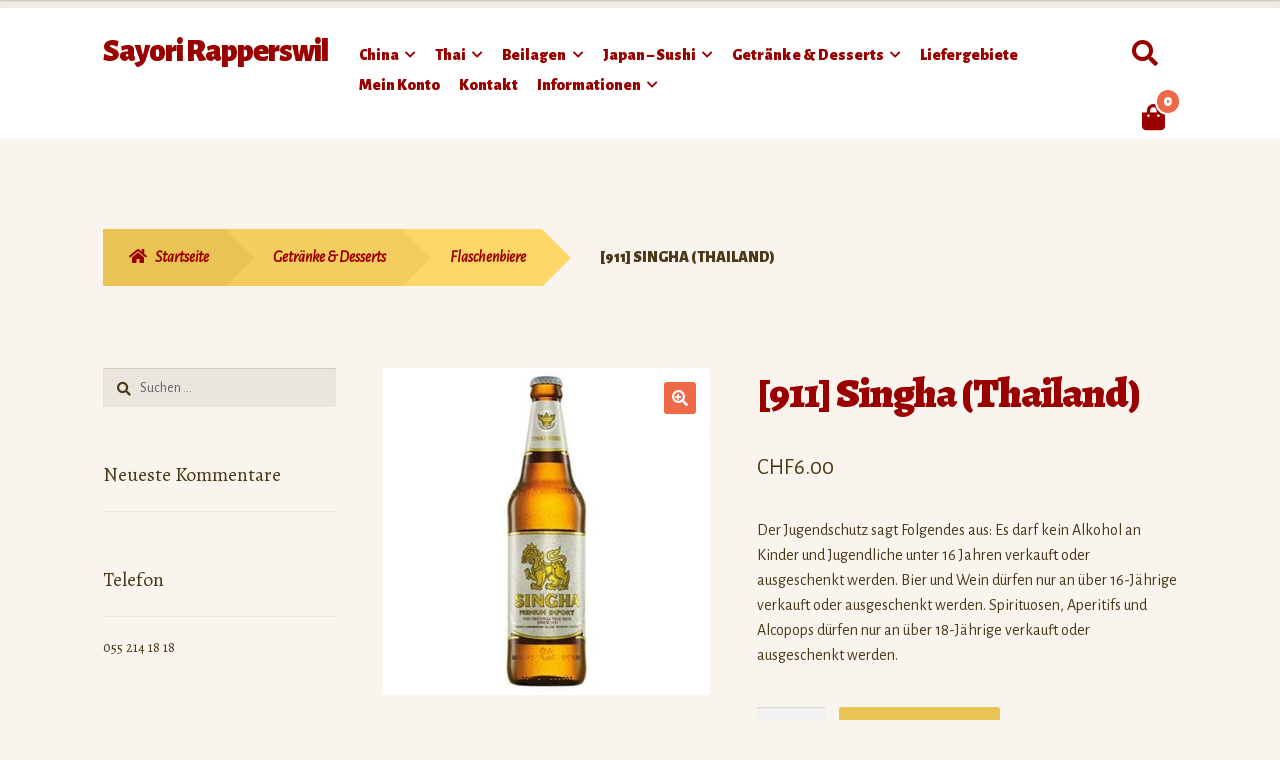

--- FILE ---
content_type: text/html; charset=UTF-8
request_url: https://rapperswil.asiakurier.ch/product/singha-thailand/
body_size: 43428
content:
<!doctype html>
<html lang="de-CH">
<head>
<meta charset="UTF-8">
<meta name="viewport" content="width=device-width, initial-scale=1">
<link rel="profile" href="https://gmpg.org/xfn/11">
<link rel="pingback" href="https://rapperswil.asiakurier.ch/xmlrpc.php">
<meta name='robots' content='index, follow, max-image-preview:large, max-snippet:-1, max-video-preview:-1' />
<style>img:is([sizes="auto" i], [sizes^="auto," i]) { contain-intrinsic-size: 3000px 1500px }</style>
<!-- This site is optimized with the Yoast SEO plugin v26.2 - https://yoast.com/wordpress/plugins/seo/ -->
<title>[911] Singha (Thailand) - Sayori Rapperswil</title>
<link rel="canonical" href="https://rapperswil.asiakurier.ch/product/singha-thailand/" />
<meta property="og:locale" content="de_DE" />
<meta property="og:type" content="article" />
<meta property="og:title" content="[911] Singha (Thailand) - Sayori Rapperswil" />
<meta property="og:description" content="Der Jugendschutz sagt Folgendes aus: Es darf kein Alkohol an Kinder und Jugendliche unter 16 Jahren verkauft oder ausgeschenkt werden. Bier und Wein dürfen nur an über 16-Jährige verkauft oder ausgeschenkt werden. Spirituosen, Aperitifs und Alcopops dürfen nur an über 18-Jährige verkauft oder ausgeschenkt werden." />
<meta property="og:url" content="https://rapperswil.asiakurier.ch/product/singha-thailand/" />
<meta property="og:site_name" content="Sayori Rapperswil" />
<meta property="article:modified_time" content="2024-03-19T19:56:28+00:00" />
<meta property="og:image" content="https://rapperswil.asiakurier.ch/wp-content/uploads/2020/03/41S2aYYmEeL-1.jpg" />
<meta property="og:image:width" content="500" />
<meta property="og:image:height" content="500" />
<meta property="og:image:type" content="image/jpeg" />
<meta name="twitter:card" content="summary_large_image" />
<meta name="twitter:label1" content="Geschätzte Lesezeit" />
<meta name="twitter:data1" content="1 Minute" />
<script type="application/ld+json" class="yoast-schema-graph">{"@context":"https://schema.org","@graph":[{"@type":"WebPage","@id":"https://rapperswil.asiakurier.ch/product/singha-thailand/","url":"https://rapperswil.asiakurier.ch/product/singha-thailand/","name":"[911] Singha (Thailand) - Sayori Rapperswil","isPartOf":{"@id":"https://rapperswil.asiakurier.ch/#website"},"primaryImageOfPage":{"@id":"https://rapperswil.asiakurier.ch/product/singha-thailand/#primaryimage"},"image":{"@id":"https://rapperswil.asiakurier.ch/product/singha-thailand/#primaryimage"},"thumbnailUrl":"https://rapperswil.asiakurier.ch/wp-content/uploads/2020/03/41S2aYYmEeL-1.jpg","datePublished":"2020-03-18T12:26:45+00:00","dateModified":"2024-03-19T19:56:28+00:00","breadcrumb":{"@id":"https://rapperswil.asiakurier.ch/product/singha-thailand/#breadcrumb"},"inLanguage":"de-CH","potentialAction":[{"@type":"ReadAction","target":["https://rapperswil.asiakurier.ch/product/singha-thailand/"]}]},{"@type":"ImageObject","inLanguage":"de-CH","@id":"https://rapperswil.asiakurier.ch/product/singha-thailand/#primaryimage","url":"https://rapperswil.asiakurier.ch/wp-content/uploads/2020/03/41S2aYYmEeL-1.jpg","contentUrl":"https://rapperswil.asiakurier.ch/wp-content/uploads/2020/03/41S2aYYmEeL-1.jpg","width":500,"height":500},{"@type":"BreadcrumbList","@id":"https://rapperswil.asiakurier.ch/product/singha-thailand/#breadcrumb","itemListElement":[{"@type":"ListItem","position":1,"name":"Home","item":"https://rapperswil.asiakurier.ch/"},{"@type":"ListItem","position":2,"name":"Shop","item":"https://rapperswil.asiakurier.ch/shop/"},{"@type":"ListItem","position":3,"name":"[911] Singha (Thailand)"}]},{"@type":"WebSite","@id":"https://rapperswil.asiakurier.ch/#website","url":"https://rapperswil.asiakurier.ch/","name":"Sayori Rapperswil","description":"Der Lieferdienst für asiatische Küche","potentialAction":[{"@type":"SearchAction","target":{"@type":"EntryPoint","urlTemplate":"https://rapperswil.asiakurier.ch/?s={search_term_string}"},"query-input":{"@type":"PropertyValueSpecification","valueRequired":true,"valueName":"search_term_string"}}],"inLanguage":"de-CH"}]}</script>
<!-- / Yoast SEO plugin. -->
<link rel='dns-prefetch' href='//fonts.googleapis.com' />
<link rel='dns-prefetch' href='//use.fontawesome.com' />
<link rel="alternate" type="application/rss+xml" title="Sayori Rapperswil &raquo; Feed" href="https://rapperswil.asiakurier.ch/feed/" />
<link rel="alternate" type="application/rss+xml" title="Sayori Rapperswil &raquo; Kommentar-Feed" href="https://rapperswil.asiakurier.ch/comments/feed/" />
<!-- This site uses the Google Analytics by MonsterInsights plugin v9.9.0 - Using Analytics tracking - https://www.monsterinsights.com/ -->
<!-- Note: MonsterInsights is not currently configured on this site. The site owner needs to authenticate with Google Analytics in the MonsterInsights settings panel. -->
<!-- No tracking code set -->
<!-- / Google Analytics by MonsterInsights -->
<!-- <link rel='stylesheet' id='delivery-date-cart-block-frontend-css' href='https://rapperswil.asiakurier.ch/wp-content/plugins/order-delivery-date-for-woocommerce/build/style-index.css?ver=687a48d323b72cb494c8' media='all' /> -->
<!-- <link rel='stylesheet' id='delivery-date-block-frontend-css' href='https://rapperswil.asiakurier.ch/wp-content/plugins/order-delivery-date-for-woocommerce/build/style-index.css?ver=1768598487' media='all' /> -->
<!-- <link rel='stylesheet' id='wp-block-library-css' href='https://rapperswil.asiakurier.ch/wp-includes/css/dist/block-library/style.min.css?ver=6.8.3' media='all' /> -->
<link rel="stylesheet" type="text/css" href="//rapperswil.asiakurier.ch/wp-content/cache/wpfc-minified/dtgwq5vd/abh9h.css" media="all"/>
<style id='wp-block-library-theme-inline-css'>
.wp-block-audio :where(figcaption){color:#555;font-size:13px;text-align:center}.is-dark-theme .wp-block-audio :where(figcaption){color:#ffffffa6}.wp-block-audio{margin:0 0 1em}.wp-block-code{border:1px solid #ccc;border-radius:4px;font-family:Menlo,Consolas,monaco,monospace;padding:.8em 1em}.wp-block-embed :where(figcaption){color:#555;font-size:13px;text-align:center}.is-dark-theme .wp-block-embed :where(figcaption){color:#ffffffa6}.wp-block-embed{margin:0 0 1em}.blocks-gallery-caption{color:#555;font-size:13px;text-align:center}.is-dark-theme .blocks-gallery-caption{color:#ffffffa6}:root :where(.wp-block-image figcaption){color:#555;font-size:13px;text-align:center}.is-dark-theme :root :where(.wp-block-image figcaption){color:#ffffffa6}.wp-block-image{margin:0 0 1em}.wp-block-pullquote{border-bottom:4px solid;border-top:4px solid;color:currentColor;margin-bottom:1.75em}.wp-block-pullquote cite,.wp-block-pullquote footer,.wp-block-pullquote__citation{color:currentColor;font-size:.8125em;font-style:normal;text-transform:uppercase}.wp-block-quote{border-left:.25em solid;margin:0 0 1.75em;padding-left:1em}.wp-block-quote cite,.wp-block-quote footer{color:currentColor;font-size:.8125em;font-style:normal;position:relative}.wp-block-quote:where(.has-text-align-right){border-left:none;border-right:.25em solid;padding-left:0;padding-right:1em}.wp-block-quote:where(.has-text-align-center){border:none;padding-left:0}.wp-block-quote.is-large,.wp-block-quote.is-style-large,.wp-block-quote:where(.is-style-plain){border:none}.wp-block-search .wp-block-search__label{font-weight:700}.wp-block-search__button{border:1px solid #ccc;padding:.375em .625em}:where(.wp-block-group.has-background){padding:1.25em 2.375em}.wp-block-separator.has-css-opacity{opacity:.4}.wp-block-separator{border:none;border-bottom:2px solid;margin-left:auto;margin-right:auto}.wp-block-separator.has-alpha-channel-opacity{opacity:1}.wp-block-separator:not(.is-style-wide):not(.is-style-dots){width:100px}.wp-block-separator.has-background:not(.is-style-dots){border-bottom:none;height:1px}.wp-block-separator.has-background:not(.is-style-wide):not(.is-style-dots){height:2px}.wp-block-table{margin:0 0 1em}.wp-block-table td,.wp-block-table th{word-break:normal}.wp-block-table :where(figcaption){color:#555;font-size:13px;text-align:center}.is-dark-theme .wp-block-table :where(figcaption){color:#ffffffa6}.wp-block-video :where(figcaption){color:#555;font-size:13px;text-align:center}.is-dark-theme .wp-block-video :where(figcaption){color:#ffffffa6}.wp-block-video{margin:0 0 1em}:root :where(.wp-block-template-part.has-background){margin-bottom:0;margin-top:0;padding:1.25em 2.375em}
</style>
<style id='classic-theme-styles-inline-css'>
/*! This file is auto-generated */
.wp-block-button__link{color:#fff;background-color:#32373c;border-radius:9999px;box-shadow:none;text-decoration:none;padding:calc(.667em + 2px) calc(1.333em + 2px);font-size:1.125em}.wp-block-file__button{background:#32373c;color:#fff;text-decoration:none}
</style>
<style id='safe-svg-svg-icon-style-inline-css'>
.safe-svg-cover{text-align:center}.safe-svg-cover .safe-svg-inside{display:inline-block;max-width:100%}.safe-svg-cover svg{fill:currentColor;height:100%;max-height:100%;max-width:100%;width:100%}
</style>
<!-- <link rel='stylesheet' id='storefront-gutenberg-blocks-css' href='https://rapperswil.asiakurier.ch/wp-content/themes/storefront/assets/css/base/gutenberg-blocks.css?ver=4.6.1' media='all' /> -->
<link rel="stylesheet" type="text/css" href="//rapperswil.asiakurier.ch/wp-content/cache/wpfc-minified/la897jl0/abh9h.css" media="all"/>
<style id='storefront-gutenberg-blocks-inline-css'>
.wp-block-button__link:not(.has-text-color) {
color: #ffffff;
}
.wp-block-button__link:not(.has-text-color):hover,
.wp-block-button__link:not(.has-text-color):focus,
.wp-block-button__link:not(.has-text-color):active {
color: #ffffff;
}
.wp-block-button__link:not(.has-background) {
background-color: #EE6948;
}
.wp-block-button__link:not(.has-background):hover,
.wp-block-button__link:not(.has-background):focus,
.wp-block-button__link:not(.has-background):active {
border-color: #d5502f;
background-color: #d5502f;
}
.wc-block-grid__products .wc-block-grid__product .wp-block-button__link {
background-color: #EE6948;
border-color: #EE6948;
color: #ffffff;
}
.wp-block-quote footer,
.wp-block-quote cite,
.wp-block-quote__citation {
color: #4B3918;
}
.wp-block-pullquote cite,
.wp-block-pullquote footer,
.wp-block-pullquote__citation {
color: #4B3918;
}
.wp-block-image figcaption {
color: #4B3918;
}
.wp-block-separator.is-style-dots::before {
color: #9a0000;
}
.wp-block-file a.wp-block-file__button {
color: #ffffff;
background-color: #EE6948;
border-color: #EE6948;
}
.wp-block-file a.wp-block-file__button:hover,
.wp-block-file a.wp-block-file__button:focus,
.wp-block-file a.wp-block-file__button:active {
color: #ffffff;
background-color: #d5502f;
}
.wp-block-code,
.wp-block-preformatted pre {
color: #4B3918;
}
.wp-block-table:not( .has-background ):not( .is-style-stripes ) tbody tr:nth-child(2n) td {
background-color: #f7f2ec;
}
.wp-block-cover .wp-block-cover__inner-container h1:not(.has-text-color),
.wp-block-cover .wp-block-cover__inner-container h2:not(.has-text-color),
.wp-block-cover .wp-block-cover__inner-container h3:not(.has-text-color),
.wp-block-cover .wp-block-cover__inner-container h4:not(.has-text-color),
.wp-block-cover .wp-block-cover__inner-container h5:not(.has-text-color),
.wp-block-cover .wp-block-cover__inner-container h6:not(.has-text-color) {
color: #000000;
}
.wc-block-components-price-slider__range-input-progress,
.rtl .wc-block-components-price-slider__range-input-progress {
--range-color: #EE6948;
}
/* Target only IE11 */
@media all and (-ms-high-contrast: none), (-ms-high-contrast: active) {
.wc-block-components-price-slider__range-input-progress {
background: #EE6948;
}
}
.wc-block-components-button:not(.is-link) {
background-color: #EAC355;
color: #9a0000;
}
.wc-block-components-button:not(.is-link):hover,
.wc-block-components-button:not(.is-link):focus,
.wc-block-components-button:not(.is-link):active {
background-color: #d1aa3c;
color: #9a0000;
}
.wc-block-components-button:not(.is-link):disabled {
background-color: #EAC355;
color: #9a0000;
}
.wc-block-cart__submit-container {
background-color: #F9F4EE;
}
.wc-block-cart__submit-container::before {
color: rgba(214,209,203,0.5);
}
.wc-block-components-order-summary-item__quantity {
background-color: #F9F4EE;
border-color: #4B3918;
box-shadow: 0 0 0 2px #F9F4EE;
color: #4B3918;
}
</style>
<style id='global-styles-inline-css'>
:root{--wp--preset--aspect-ratio--square: 1;--wp--preset--aspect-ratio--4-3: 4/3;--wp--preset--aspect-ratio--3-4: 3/4;--wp--preset--aspect-ratio--3-2: 3/2;--wp--preset--aspect-ratio--2-3: 2/3;--wp--preset--aspect-ratio--16-9: 16/9;--wp--preset--aspect-ratio--9-16: 9/16;--wp--preset--color--black: #000000;--wp--preset--color--cyan-bluish-gray: #abb8c3;--wp--preset--color--white: #ffffff;--wp--preset--color--pale-pink: #f78da7;--wp--preset--color--vivid-red: #cf2e2e;--wp--preset--color--luminous-vivid-orange: #ff6900;--wp--preset--color--luminous-vivid-amber: #fcb900;--wp--preset--color--light-green-cyan: #7bdcb5;--wp--preset--color--vivid-green-cyan: #00d084;--wp--preset--color--pale-cyan-blue: #8ed1fc;--wp--preset--color--vivid-cyan-blue: #0693e3;--wp--preset--color--vivid-purple: #9b51e0;--wp--preset--gradient--vivid-cyan-blue-to-vivid-purple: linear-gradient(135deg,rgba(6,147,227,1) 0%,rgb(155,81,224) 100%);--wp--preset--gradient--light-green-cyan-to-vivid-green-cyan: linear-gradient(135deg,rgb(122,220,180) 0%,rgb(0,208,130) 100%);--wp--preset--gradient--luminous-vivid-amber-to-luminous-vivid-orange: linear-gradient(135deg,rgba(252,185,0,1) 0%,rgba(255,105,0,1) 100%);--wp--preset--gradient--luminous-vivid-orange-to-vivid-red: linear-gradient(135deg,rgba(255,105,0,1) 0%,rgb(207,46,46) 100%);--wp--preset--gradient--very-light-gray-to-cyan-bluish-gray: linear-gradient(135deg,rgb(238,238,238) 0%,rgb(169,184,195) 100%);--wp--preset--gradient--cool-to-warm-spectrum: linear-gradient(135deg,rgb(74,234,220) 0%,rgb(151,120,209) 20%,rgb(207,42,186) 40%,rgb(238,44,130) 60%,rgb(251,105,98) 80%,rgb(254,248,76) 100%);--wp--preset--gradient--blush-light-purple: linear-gradient(135deg,rgb(255,206,236) 0%,rgb(152,150,240) 100%);--wp--preset--gradient--blush-bordeaux: linear-gradient(135deg,rgb(254,205,165) 0%,rgb(254,45,45) 50%,rgb(107,0,62) 100%);--wp--preset--gradient--luminous-dusk: linear-gradient(135deg,rgb(255,203,112) 0%,rgb(199,81,192) 50%,rgb(65,88,208) 100%);--wp--preset--gradient--pale-ocean: linear-gradient(135deg,rgb(255,245,203) 0%,rgb(182,227,212) 50%,rgb(51,167,181) 100%);--wp--preset--gradient--electric-grass: linear-gradient(135deg,rgb(202,248,128) 0%,rgb(113,206,126) 100%);--wp--preset--gradient--midnight: linear-gradient(135deg,rgb(2,3,129) 0%,rgb(40,116,252) 100%);--wp--preset--font-size--small: 14px;--wp--preset--font-size--medium: 23px;--wp--preset--font-size--large: 26px;--wp--preset--font-size--x-large: 42px;--wp--preset--font-size--normal: 16px;--wp--preset--font-size--huge: 37px;--wp--preset--spacing--20: 0.44rem;--wp--preset--spacing--30: 0.67rem;--wp--preset--spacing--40: 1rem;--wp--preset--spacing--50: 1.5rem;--wp--preset--spacing--60: 2.25rem;--wp--preset--spacing--70: 3.38rem;--wp--preset--spacing--80: 5.06rem;--wp--preset--shadow--natural: 6px 6px 9px rgba(0, 0, 0, 0.2);--wp--preset--shadow--deep: 12px 12px 50px rgba(0, 0, 0, 0.4);--wp--preset--shadow--sharp: 6px 6px 0px rgba(0, 0, 0, 0.2);--wp--preset--shadow--outlined: 6px 6px 0px -3px rgba(255, 255, 255, 1), 6px 6px rgba(0, 0, 0, 1);--wp--preset--shadow--crisp: 6px 6px 0px rgba(0, 0, 0, 1);}:root :where(.is-layout-flow) > :first-child{margin-block-start: 0;}:root :where(.is-layout-flow) > :last-child{margin-block-end: 0;}:root :where(.is-layout-flow) > *{margin-block-start: 24px;margin-block-end: 0;}:root :where(.is-layout-constrained) > :first-child{margin-block-start: 0;}:root :where(.is-layout-constrained) > :last-child{margin-block-end: 0;}:root :where(.is-layout-constrained) > *{margin-block-start: 24px;margin-block-end: 0;}:root :where(.is-layout-flex){gap: 24px;}:root :where(.is-layout-grid){gap: 24px;}body .is-layout-flex{display: flex;}.is-layout-flex{flex-wrap: wrap;align-items: center;}.is-layout-flex > :is(*, div){margin: 0;}body .is-layout-grid{display: grid;}.is-layout-grid > :is(*, div){margin: 0;}.has-black-color{color: var(--wp--preset--color--black) !important;}.has-cyan-bluish-gray-color{color: var(--wp--preset--color--cyan-bluish-gray) !important;}.has-white-color{color: var(--wp--preset--color--white) !important;}.has-pale-pink-color{color: var(--wp--preset--color--pale-pink) !important;}.has-vivid-red-color{color: var(--wp--preset--color--vivid-red) !important;}.has-luminous-vivid-orange-color{color: var(--wp--preset--color--luminous-vivid-orange) !important;}.has-luminous-vivid-amber-color{color: var(--wp--preset--color--luminous-vivid-amber) !important;}.has-light-green-cyan-color{color: var(--wp--preset--color--light-green-cyan) !important;}.has-vivid-green-cyan-color{color: var(--wp--preset--color--vivid-green-cyan) !important;}.has-pale-cyan-blue-color{color: var(--wp--preset--color--pale-cyan-blue) !important;}.has-vivid-cyan-blue-color{color: var(--wp--preset--color--vivid-cyan-blue) !important;}.has-vivid-purple-color{color: var(--wp--preset--color--vivid-purple) !important;}.has-black-background-color{background-color: var(--wp--preset--color--black) !important;}.has-cyan-bluish-gray-background-color{background-color: var(--wp--preset--color--cyan-bluish-gray) !important;}.has-white-background-color{background-color: var(--wp--preset--color--white) !important;}.has-pale-pink-background-color{background-color: var(--wp--preset--color--pale-pink) !important;}.has-vivid-red-background-color{background-color: var(--wp--preset--color--vivid-red) !important;}.has-luminous-vivid-orange-background-color{background-color: var(--wp--preset--color--luminous-vivid-orange) !important;}.has-luminous-vivid-amber-background-color{background-color: var(--wp--preset--color--luminous-vivid-amber) !important;}.has-light-green-cyan-background-color{background-color: var(--wp--preset--color--light-green-cyan) !important;}.has-vivid-green-cyan-background-color{background-color: var(--wp--preset--color--vivid-green-cyan) !important;}.has-pale-cyan-blue-background-color{background-color: var(--wp--preset--color--pale-cyan-blue) !important;}.has-vivid-cyan-blue-background-color{background-color: var(--wp--preset--color--vivid-cyan-blue) !important;}.has-vivid-purple-background-color{background-color: var(--wp--preset--color--vivid-purple) !important;}.has-black-border-color{border-color: var(--wp--preset--color--black) !important;}.has-cyan-bluish-gray-border-color{border-color: var(--wp--preset--color--cyan-bluish-gray) !important;}.has-white-border-color{border-color: var(--wp--preset--color--white) !important;}.has-pale-pink-border-color{border-color: var(--wp--preset--color--pale-pink) !important;}.has-vivid-red-border-color{border-color: var(--wp--preset--color--vivid-red) !important;}.has-luminous-vivid-orange-border-color{border-color: var(--wp--preset--color--luminous-vivid-orange) !important;}.has-luminous-vivid-amber-border-color{border-color: var(--wp--preset--color--luminous-vivid-amber) !important;}.has-light-green-cyan-border-color{border-color: var(--wp--preset--color--light-green-cyan) !important;}.has-vivid-green-cyan-border-color{border-color: var(--wp--preset--color--vivid-green-cyan) !important;}.has-pale-cyan-blue-border-color{border-color: var(--wp--preset--color--pale-cyan-blue) !important;}.has-vivid-cyan-blue-border-color{border-color: var(--wp--preset--color--vivid-cyan-blue) !important;}.has-vivid-purple-border-color{border-color: var(--wp--preset--color--vivid-purple) !important;}.has-vivid-cyan-blue-to-vivid-purple-gradient-background{background: var(--wp--preset--gradient--vivid-cyan-blue-to-vivid-purple) !important;}.has-light-green-cyan-to-vivid-green-cyan-gradient-background{background: var(--wp--preset--gradient--light-green-cyan-to-vivid-green-cyan) !important;}.has-luminous-vivid-amber-to-luminous-vivid-orange-gradient-background{background: var(--wp--preset--gradient--luminous-vivid-amber-to-luminous-vivid-orange) !important;}.has-luminous-vivid-orange-to-vivid-red-gradient-background{background: var(--wp--preset--gradient--luminous-vivid-orange-to-vivid-red) !important;}.has-very-light-gray-to-cyan-bluish-gray-gradient-background{background: var(--wp--preset--gradient--very-light-gray-to-cyan-bluish-gray) !important;}.has-cool-to-warm-spectrum-gradient-background{background: var(--wp--preset--gradient--cool-to-warm-spectrum) !important;}.has-blush-light-purple-gradient-background{background: var(--wp--preset--gradient--blush-light-purple) !important;}.has-blush-bordeaux-gradient-background{background: var(--wp--preset--gradient--blush-bordeaux) !important;}.has-luminous-dusk-gradient-background{background: var(--wp--preset--gradient--luminous-dusk) !important;}.has-pale-ocean-gradient-background{background: var(--wp--preset--gradient--pale-ocean) !important;}.has-electric-grass-gradient-background{background: var(--wp--preset--gradient--electric-grass) !important;}.has-midnight-gradient-background{background: var(--wp--preset--gradient--midnight) !important;}.has-small-font-size{font-size: var(--wp--preset--font-size--small) !important;}.has-medium-font-size{font-size: var(--wp--preset--font-size--medium) !important;}.has-large-font-size{font-size: var(--wp--preset--font-size--large) !important;}.has-x-large-font-size{font-size: var(--wp--preset--font-size--x-large) !important;}
:root :where(.wp-block-pullquote){font-size: 1.5em;line-height: 1.6;}
</style>
<!-- <link rel='stylesheet' id='photoswipe-css' href='https://rapperswil.asiakurier.ch/wp-content/plugins/woocommerce/assets/css/photoswipe/photoswipe.min.css?ver=10.3.3' media='all' /> -->
<!-- <link rel='stylesheet' id='photoswipe-default-skin-css' href='https://rapperswil.asiakurier.ch/wp-content/plugins/woocommerce/assets/css/photoswipe/default-skin/default-skin.min.css?ver=10.3.3' media='all' /> -->
<link rel="stylesheet" type="text/css" href="//rapperswil.asiakurier.ch/wp-content/cache/wpfc-minified/kdexnd2l/abh9h.css" media="all"/>
<style id='woocommerce-inline-inline-css'>
.woocommerce form .form-row .required { visibility: visible; }
</style>
<!-- <link rel='stylesheet' id='brands-styles-css' href='https://rapperswil.asiakurier.ch/wp-content/plugins/woocommerce/assets/css/brands.css?ver=10.3.3' media='all' /> -->
<!-- <link rel='stylesheet' id='storefront-style-css' href='https://rapperswil.asiakurier.ch/wp-content/themes/storefront/style.css?ver=4.6.1' media='all' /> -->
<link rel="stylesheet" type="text/css" href="//rapperswil.asiakurier.ch/wp-content/cache/wpfc-minified/qjoyd6pz/abh9g.css" media="all"/>
<style id='storefront-style-inline-css'>
.main-navigation ul li a,
.site-title a,
ul.menu li a,
.site-branding h1 a,
button.menu-toggle,
button.menu-toggle:hover,
.handheld-navigation .dropdown-toggle {
color: #9a0000;
}
button.menu-toggle,
button.menu-toggle:hover {
border-color: #9a0000;
}
.main-navigation ul li a:hover,
.main-navigation ul li:hover > a,
.site-title a:hover,
.site-header ul.menu li.current-menu-item > a {
color: #db4141;
}
table:not( .has-background ) th {
background-color: #f2ede7;
}
table:not( .has-background ) tbody td {
background-color: #f7f2ec;
}
table:not( .has-background ) tbody tr:nth-child(2n) td,
fieldset,
fieldset legend {
background-color: #f5f0ea;
}
.site-header,
.secondary-navigation ul ul,
.main-navigation ul.menu > li.menu-item-has-children:after,
.secondary-navigation ul.menu ul,
.storefront-handheld-footer-bar,
.storefront-handheld-footer-bar ul li > a,
.storefront-handheld-footer-bar ul li.search .site-search,
button.menu-toggle,
button.menu-toggle:hover {
background-color: #FFFFFF;
}
p.site-description,
.site-header,
.storefront-handheld-footer-bar {
color: #666666;
}
button.menu-toggle:after,
button.menu-toggle:before,
button.menu-toggle span:before {
background-color: #9a0000;
}
h1, h2, h3, h4, h5, h6, .wc-block-grid__product-title {
color: #9a0000;
}
.widget h1 {
border-bottom-color: #9a0000;
}
body,
.secondary-navigation a {
color: #4B3918;
}
.widget-area .widget a,
.hentry .entry-header .posted-on a,
.hentry .entry-header .post-author a,
.hentry .entry-header .post-comments a,
.hentry .entry-header .byline a {
color: #503e1d;
}
a {
color: #EE6948;
}
a:focus,
button:focus,
.button.alt:focus,
input:focus,
textarea:focus,
input[type="button"]:focus,
input[type="reset"]:focus,
input[type="submit"]:focus,
input[type="email"]:focus,
input[type="tel"]:focus,
input[type="url"]:focus,
input[type="password"]:focus,
input[type="search"]:focus {
outline-color: #EE6948;
}
button, input[type="button"], input[type="reset"], input[type="submit"], .button, .widget a.button {
background-color: #EE6948;
border-color: #EE6948;
color: #ffffff;
}
button:hover, input[type="button"]:hover, input[type="reset"]:hover, input[type="submit"]:hover, .button:hover, .widget a.button:hover {
background-color: #d5502f;
border-color: #d5502f;
color: #ffffff;
}
button.alt, input[type="button"].alt, input[type="reset"].alt, input[type="submit"].alt, .button.alt, .widget-area .widget a.button.alt {
background-color: #EAC355;
border-color: #EAC355;
color: #9a0000;
}
button.alt:hover, input[type="button"].alt:hover, input[type="reset"].alt:hover, input[type="submit"].alt:hover, .button.alt:hover, .widget-area .widget a.button.alt:hover {
background-color: #d1aa3c;
border-color: #d1aa3c;
color: #9a0000;
}
.pagination .page-numbers li .page-numbers.current {
background-color: #e0dbd5;
color: #412f0e;
}
#comments .comment-list .comment-content .comment-text {
background-color: #f2ede7;
}
.site-footer {
background-color: #EEEBE2;
color: #4B3918;
}
.site-footer a:not(.button):not(.components-button) {
color: #333333;
}
.site-footer .storefront-handheld-footer-bar a:not(.button):not(.components-button) {
color: #9a0000;
}
.site-footer h1, .site-footer h2, .site-footer h3, .site-footer h4, .site-footer h5, .site-footer h6, .site-footer .widget .widget-title, .site-footer .widget .widgettitle {
color: #401A18;
}
.page-template-template-homepage.has-post-thumbnail .type-page.has-post-thumbnail .entry-title {
color: #000000;
}
.page-template-template-homepage.has-post-thumbnail .type-page.has-post-thumbnail .entry-content {
color: #000000;
}
@media screen and ( min-width: 768px ) {
.secondary-navigation ul.menu a:hover {
color: #7f7f7f;
}
.secondary-navigation ul.menu a {
color: #666666;
}
.main-navigation ul.menu ul.sub-menu,
.main-navigation ul.nav-menu ul.children {
background-color: #f0f0f0;
}
.site-header {
border-bottom-color: #f0f0f0;
}
}
</style>
<!-- <link rel='stylesheet' id='storefront-icons-css' href='https://rapperswil.asiakurier.ch/wp-content/themes/storefront/assets/css/base/icons.css?ver=4.6.1' media='all' /> -->
<!-- <link rel='stylesheet' id='wc_stripe_express_checkout_style-css' href='https://rapperswil.asiakurier.ch/wp-content/plugins/woocommerce-gateway-stripe/build/express-checkout.css?ver=883d1b0d4165d89258df' media='all' /> -->
<!-- <link rel='stylesheet' id='storefront-woocommerce-style-css' href='https://rapperswil.asiakurier.ch/wp-content/themes/storefront/assets/css/woocommerce/woocommerce.css?ver=4.6.1' media='all' /> -->
<link rel="stylesheet" type="text/css" href="//rapperswil.asiakurier.ch/wp-content/cache/wpfc-minified/e5ht9195/abh9g.css" media="all"/>
<style id='storefront-woocommerce-style-inline-css'>
@font-face {
font-family: star;
src: url(https://rapperswil.asiakurier.ch/wp-content/plugins/woocommerce/assets/fonts/star.eot);
src:
url(https://rapperswil.asiakurier.ch/wp-content/plugins/woocommerce/assets/fonts/star.eot?#iefix) format("embedded-opentype"),
url(https://rapperswil.asiakurier.ch/wp-content/plugins/woocommerce/assets/fonts/star.woff) format("woff"),
url(https://rapperswil.asiakurier.ch/wp-content/plugins/woocommerce/assets/fonts/star.ttf) format("truetype"),
url(https://rapperswil.asiakurier.ch/wp-content/plugins/woocommerce/assets/fonts/star.svg#star) format("svg");
font-weight: 400;
font-style: normal;
}
@font-face {
font-family: WooCommerce;
src: url(https://rapperswil.asiakurier.ch/wp-content/plugins/woocommerce/assets/fonts/WooCommerce.eot);
src:
url(https://rapperswil.asiakurier.ch/wp-content/plugins/woocommerce/assets/fonts/WooCommerce.eot?#iefix) format("embedded-opentype"),
url(https://rapperswil.asiakurier.ch/wp-content/plugins/woocommerce/assets/fonts/WooCommerce.woff) format("woff"),
url(https://rapperswil.asiakurier.ch/wp-content/plugins/woocommerce/assets/fonts/WooCommerce.ttf) format("truetype"),
url(https://rapperswil.asiakurier.ch/wp-content/plugins/woocommerce/assets/fonts/WooCommerce.svg#WooCommerce) format("svg");
font-weight: 400;
font-style: normal;
}
a.cart-contents,
.site-header-cart .widget_shopping_cart a {
color: #9a0000;
}
a.cart-contents:hover,
.site-header-cart .widget_shopping_cart a:hover,
.site-header-cart:hover > li > a {
color: #db4141;
}
table.cart td.product-remove,
table.cart td.actions {
border-top-color: #F9F4EE;
}
.storefront-handheld-footer-bar ul li.cart .count {
background-color: #9a0000;
color: #FFFFFF;
border-color: #FFFFFF;
}
.woocommerce-tabs ul.tabs li.active a,
ul.products li.product .price,
.onsale,
.wc-block-grid__product-onsale,
.widget_search form:before,
.widget_product_search form:before {
color: #4B3918;
}
.woocommerce-breadcrumb a,
a.woocommerce-review-link,
.product_meta a {
color: #503e1d;
}
.wc-block-grid__product-onsale,
.onsale {
border-color: #4B3918;
}
.star-rating span:before,
.quantity .plus, .quantity .minus,
p.stars a:hover:after,
p.stars a:after,
.star-rating span:before,
#payment .payment_methods li input[type=radio]:first-child:checked+label:before {
color: #EE6948;
}
.widget_price_filter .ui-slider .ui-slider-range,
.widget_price_filter .ui-slider .ui-slider-handle {
background-color: #EE6948;
}
.order_details {
background-color: #f2ede7;
}
.order_details > li {
border-bottom: 1px dotted #ddd8d2;
}
.order_details:before,
.order_details:after {
background: -webkit-linear-gradient(transparent 0,transparent 0),-webkit-linear-gradient(135deg,#f2ede7 33.33%,transparent 33.33%),-webkit-linear-gradient(45deg,#f2ede7 33.33%,transparent 33.33%)
}
#order_review {
background-color: #F9F4EE;
}
#payment .payment_methods > li .payment_box,
#payment .place-order {
background-color: #f4efe9;
}
#payment .payment_methods > li:not(.woocommerce-notice) {
background-color: #efeae4;
}
#payment .payment_methods > li:not(.woocommerce-notice):hover {
background-color: #eae5df;
}
.woocommerce-pagination .page-numbers li .page-numbers.current {
background-color: #e0dbd5;
color: #412f0e;
}
.wc-block-grid__product-onsale,
.onsale,
.woocommerce-pagination .page-numbers li .page-numbers:not(.current) {
color: #4B3918;
}
p.stars a:before,
p.stars a:hover~a:before,
p.stars.selected a.active~a:before {
color: #4B3918;
}
p.stars.selected a.active:before,
p.stars:hover a:before,
p.stars.selected a:not(.active):before,
p.stars.selected a.active:before {
color: #EE6948;
}
.single-product div.product .woocommerce-product-gallery .woocommerce-product-gallery__trigger {
background-color: #EE6948;
color: #ffffff;
}
.single-product div.product .woocommerce-product-gallery .woocommerce-product-gallery__trigger:hover {
background-color: #d5502f;
border-color: #d5502f;
color: #ffffff;
}
.button.added_to_cart:focus,
.button.wc-forward:focus {
outline-color: #EE6948;
}
.added_to_cart,
.site-header-cart .widget_shopping_cart a.button,
.wc-block-grid__products .wc-block-grid__product .wp-block-button__link {
background-color: #EE6948;
border-color: #EE6948;
color: #ffffff;
}
.added_to_cart:hover,
.site-header-cart .widget_shopping_cart a.button:hover,
.wc-block-grid__products .wc-block-grid__product .wp-block-button__link:hover {
background-color: #d5502f;
border-color: #d5502f;
color: #ffffff;
}
.added_to_cart.alt, .added_to_cart, .widget a.button.checkout {
background-color: #EAC355;
border-color: #EAC355;
color: #9a0000;
}
.added_to_cart.alt:hover, .added_to_cart:hover, .widget a.button.checkout:hover {
background-color: #d1aa3c;
border-color: #d1aa3c;
color: #9a0000;
}
.button.loading {
color: #EE6948;
}
.button.loading:hover {
background-color: #EE6948;
}
.button.loading:after {
color: #ffffff;
}
@media screen and ( min-width: 768px ) {
.site-header-cart .widget_shopping_cart,
.site-header .product_list_widget li .quantity {
color: #666666;
}
.site-header-cart .widget_shopping_cart .buttons,
.site-header-cart .widget_shopping_cart .total {
background-color: #f5f5f5;
}
.site-header-cart .widget_shopping_cart {
background-color: #f0f0f0;
}
}
.storefront-product-pagination a {
color: #4B3918;
background-color: #F9F4EE;
}
.storefront-sticky-add-to-cart {
color: #4B3918;
background-color: #F9F4EE;
}
.storefront-sticky-add-to-cart a:not(.button) {
color: #9a0000;
}
</style>
<!-- <link rel='stylesheet' id='storefront-child-style-css' href='https://rapperswil.asiakurier.ch/wp-content/themes/smiling-fish/style.css?ver=1.0.13' media='all' /> -->
<link rel="stylesheet" type="text/css" href="//rapperswil.asiakurier.ch/wp-content/cache/wpfc-minified/ko1g4wka/abh9g.css" media="all"/>
<style id='storefront-child-style-inline-css'>
.main-navigation ul li.smm-active li ul.products li.product h3 {
color: #666666;
}
ul.products li.product .price,
.widget-area ul.menu li.current-menu-item > a {
color: #695736;
}
.storefront-product-section:not(.storefront-product-categories) .slick-dots li button {
background-color: #e5e0da;
}
.storefront-product-section:not(.storefront-product-categories) .slick-dots li button:hover,
.storefront-product-section:not(.storefront-product-categories) .slick-dots li.slick-active button {
background-color: #d1ccc6;
}
ul.products li.product,
.storefront-handheld-footer-bar {
background-color: #fffef8;
}
.input-text, input[type=text], input[type=email], input[type=url], input[type=password], input[type=search], textarea,
.input-text:focus, input[type=text]:focus, input[type=email]:focus, input[type=url]:focus, input[type=password]:focus, input[type=search]:focus, textarea:focus {
background-color: #eae5df;
}
ul.products li.product .bistro-rating-cart-button .button {
color: #9a0000;
}
ul.products li.product .bistro-rating-cart-button .button:after,
ul.products li.product .bistro-rating-cart-button .button:hover:before,
.widget-area .widget a {
color: #EE6948;
}
.site-header {
border-top: 0.53em solid #efeae4;
}
.woocommerce-breadcrumb a,
.storefront-product-section .slick-prev,
.storefront-product-section .slick-next,
.storefront-product-section .slick-prev.slick-disabled:hover,
.storefront-product-section .slick-next.slick-disabled:hover,
ul.products li.product .onsale {
background-color: #EAC355;
color: #9a0000;
}
ul.products li.product .onsale:before {
border-top-color: #EAC355;
border-bottom-color: #EAC355;
}
.woocommerce-breadcrumb a + span + a,
.storefront-product-section .slick-prev:hover,
.storefront-product-section .slick-next:hover {
background-color: #f4cd5f;
}
.woocommerce-breadcrumb a + span + a + span + a {
background-color: #fed769;
}
.woocommerce-breadcrumb a + span + a + span + a + span + a {
background-color: #ffe173;
}
.woocommerce-breadcrumb a:after {
border-left-color: #EAC355;
}
.woocommerce-breadcrumb a + span + a:after {
border-left-color: #f4cd5f;
}
.woocommerce-breadcrumb a + span + a + span + a:after {
border-left-color: #fed769;
}
.woocommerce-breadcrumb a + span + a + span + a + span + a:after {
border-left-color: #ffe173;
}
table th,
#respond {
background-color: #fffbf5;
}
table tbody td {
background-color: #fbf6f0;
}
table tbody tr:nth-child(2n) td,
#comments .comment-list .comment-content .comment-text {
background-color: #fdf8f2;
}
@media (min-width: 768px) {
.site-header .main-navigation ul.menu > li > a:before, .site-header .main-navigation ul.nav-menu > li > a:before {
background-color: #EE6948;
}
.woocommerce-cart .site-header .site-header-cart:before {
color: #9a0000 !important;
}
.site-header .site-search .widget_product_search form label:hover:before,
.site-header .site-search .widget_product_search form label:focus:before,
.site-header .site-search .widget_product_search form label:active:before,
.site-header .site-search.active .widget_product_search form label:before,
.site-header .site-header-cart:hover:before,
.site-header .site-header-cart.active:before {
color: #EAC355;
}
.site-header .site-search .widget_product_search form label:before,
.site-header .site-header-cart:before,
.woocommerce-cart .site-header-cart:hover:before,
.woocommerce-cart .site-header-cart.active:before {
color: #9a0000;
}
.main-navigation ul li a:hover, .main-navigation ul li:hover > a, .main-navigation ul.menu li.current-menu-item > a {
color: #c22828;
}
.site-header .site-header-cart .count,
.main-navigation ul.menu ul a:hover, .main-navigation ul.menu ul li:hover > a, .main-navigation ul.nav-menu ul a:hover, .main-navigation ul.nav-menu ul li:hover > a {
background-color: #EE6948;
}
.site-header .site-header-cart .count,
.main-navigation ul.menu ul a:hover, .main-navigation ul.menu ul li:hover > a, .main-navigation ul.nav-menu ul a:hover, .main-navigation ul.nav-menu ul li:hover > a {
color: #ffffff;
}
.site-header .site-header-cart .count {
border-color: #FFFFFF;
}
.site-header-cart .widget_shopping_cart,
.site-header .site-search input[type=search],
.main-navigation ul.menu ul.sub-menu,
.main-navigation ul.nav-menu ul.children {
background-color: #FFFFFF;
}
.widget_shopping_cart a.button:not(.checkout) {
background-color: #efeae4;
color: #9a0000;
}
.widget_shopping_cart a.button.checkout {
background-color: #EE6948;
color: #ffffff;
}
.widget_shopping_cart a.button:not(.checkout):hover {
background-color: #f4efe9;
color: #9a0000;
}
.site-header .site-header-cart .widget_shopping_cart:before {
border-bottom-color: #FFFFFF;
}
.site-header-cart .widget_shopping_cart a,
.storefront-product-categories mark  {
color: #EE6948;
}
.site-header .site-search input[type=search] {
border-color: #EAC355;
}
}
</style>
<!-- <link rel='stylesheet' id='storefront-woocommerce-brands-style-css' href='https://rapperswil.asiakurier.ch/wp-content/themes/storefront/assets/css/woocommerce/extensions/brands.css?ver=4.6.1' media='all' /> -->
<!-- <link rel='stylesheet' id='jquery-ui-style-orddd-lite-css' href='https://rapperswil.asiakurier.ch/wp-content/plugins/order-delivery-date-for-woocommerce/css/themes/smoothness/jquery-ui.css?ver=4.2.0' media='' /> -->
<!-- <link rel='stylesheet' id='datepicker-css' href='https://rapperswil.asiakurier.ch/wp-content/plugins/order-delivery-date-for-woocommerce/css/datepicker.css?ver=4.2.0' media='' /> -->
<link rel="stylesheet" type="text/css" href="//rapperswil.asiakurier.ch/wp-content/cache/wpfc-minified/djqilvf1/abh9g.css" media="all"/>
<link rel='stylesheet' id='font-awesome-5-brands-css' href='//use.fontawesome.com/releases/v5.0.13/css/brands.css?ver=6.8.3' media='all' />
<!-- <link rel='stylesheet' id='sps-styles-css' href='https://rapperswil.asiakurier.ch/wp-content/plugins/storefront-product-sharing/assets/css/style.css?ver=6.8.3' media='all' /> -->
<style>.storefront-product-sharing{clear:both;}
.storefront-product-sharing ul{margin-left:0;}
.storefront-product-sharing ul li{list-style:none;}
.storefront-product-sharing ul li a:before{font-family:"FontAwesome";font-weight:400;margin-right:1em;}
.storefront-product-sharing ul li.facebook a:before{content:"\f230";color:#3b5998;}
.storefront-product-sharing ul li.twitter a:before{content:"\f081";color:#00aced;}
.storefront-product-sharing ul li.pinterest a:before{content:"\f0d3";color:#cb2027;}
.storefront-product-sharing ul li.email a:before{content:"\f199";}
.storefront-2-3 .storefront-product-sharing ul li a:before{font-family:"Font Awesome 5 Brands";}
.storefront-2-3 .storefront-product-sharing ul li.facebook a:before{content:"\f09a";}
.storefront-2-3 .storefront-product-sharing ul li.twitter a:before{content:"\f099";}
.storefront-2-3 .storefront-product-sharing ul li.pinterest a:before{content:"\f0d2";}
.storefront-2-3 .storefront-product-sharing ul li.email a:before{font-weight:900;font-family:"Font Awesome 5 Free";content:"\f0e0";}
@media screen and (min-width:768px){
.storefront-product-sharing {
padding: 1.618em 0; }
.storefront-product-sharing ul {
margin: 0; }
.storefront-product-sharing ul::before, .storefront-product-sharing ul::after {
content: '';
display: table; }
.storefront-product-sharing ul::after {
clear: both; }
.storefront-product-sharing ul li {
width: 25%;
float: left;
text-align: center;
border-right: 1px solid rgba(0, 0, 0, 0.05); }
.storefront-product-sharing ul li:last-child {
border-right: 0; }
.storefront-product-sharing ul li a {
display: block; }
.storefront-product-sharing ul li a:before {
display: block;
margin: 0 auto .007em;
font-size: 2.618em;
transition: all, ease, .2s; }
.storefront-product-sharing ul li a:hover:before {
transform: translateY(-0.236em); } }</style>
<link rel="https://api.w.org/" href="https://rapperswil.asiakurier.ch/wp-json/" /><link rel="alternate" title="JSON" type="application/json" href="https://rapperswil.asiakurier.ch/wp-json/wp/v2/product/214" /><link rel="EditURI" type="application/rsd+xml" title="RSD" href="https://rapperswil.asiakurier.ch/xmlrpc.php?rsd" />
<meta name="generator" content="WordPress 6.8.3" />
<meta name="generator" content="WooCommerce 10.3.3" />
<link rel='shortlink' href='https://rapperswil.asiakurier.ch/?p=214' />
<link rel="alternate" title="oEmbed (JSON)" type="application/json+oembed" href="https://rapperswil.asiakurier.ch/wp-json/oembed/1.0/embed?url=https%3A%2F%2Frapperswil.asiakurier.ch%2Fproduct%2Fsingha-thailand%2F" />
<link rel="alternate" title="oEmbed (XML)" type="text/xml+oembed" href="https://rapperswil.asiakurier.ch/wp-json/oembed/1.0/embed?url=https%3A%2F%2Frapperswil.asiakurier.ch%2Fproduct%2Fsingha-thailand%2F&#038;format=xml" />
<noscript><style>.woocommerce-product-gallery{ opacity: 1 !important; }</style></noscript>
<style>.recentcomments a{display:inline !important;padding:0 !important;margin:0 !important;}</style><style id="custom-background-css">
body.custom-background { background-color: #F9F4EE; }
</style>
<style id="wp-custom-css">
.promo .inner-promo {
background: #9a0000;
}
.woocommerce ul.products li:nth-of-type(5) {
display: none;
}
.entry-content
{
line-height: 1.1;
}		</style>
<script data-wpfc-render="false">var Wpfcll={s:[],osl:0,scroll:false,i:function(){Wpfcll.ss();window.addEventListener('load',function(){window.addEventListener("DOMSubtreeModified",function(e){Wpfcll.osl=Wpfcll.s.length;Wpfcll.ss();if(Wpfcll.s.length > Wpfcll.osl){Wpfcll.ls(false);}},false);Wpfcll.ls(true);});window.addEventListener('scroll',function(){Wpfcll.scroll=true;Wpfcll.ls(false);});window.addEventListener('resize',function(){Wpfcll.scroll=true;Wpfcll.ls(false);});window.addEventListener('click',function(){Wpfcll.scroll=true;Wpfcll.ls(false);});},c:function(e,pageload){var w=document.documentElement.clientHeight || body.clientHeight;var n=0;if(pageload){n=0;}else{n=(w > 800) ? 800:200;n=Wpfcll.scroll ? 800:n;}var er=e.getBoundingClientRect();var t=0;var p=e.parentNode;if(typeof p.getBoundingClientRect=="undefined"){var pr=false;}else{var pr=p.getBoundingClientRect();}if(er.x==0 && er.y==0){for(var i=0;i < 10;i++){if(p){if(pr.x==0 && pr.y==0){p=p.parentNode;if(typeof p.getBoundingClientRect=="undefined"){pr=false;}else{pr=p.getBoundingClientRect();}}else{t=pr.top;break;}}};}else{t=er.top;}if(w - t+n > 0){return true;}return false;},r:function(e,pageload){var s=this;var oc,ot;try{oc=e.getAttribute("data-wpfc-original-src");ot=e.getAttribute("data-wpfc-original-srcset");if(s.c(e,pageload)){if(oc || ot){if(e.tagName=="DIV" || e.tagName=="A"){e.style.backgroundImage="url("+oc+")";e.removeAttribute("data-wpfc-original-src");e.removeAttribute("data-wpfc-original-srcset");e.removeAttribute("onload");}else{if(oc){e.setAttribute('src',oc);}if(ot){e.setAttribute('srcset',ot);}e.removeAttribute("data-wpfc-original-src");e.removeAttribute("data-wpfc-original-srcset");e.removeAttribute("onload");if(e.tagName=="IFRAME"){e.onload=function(){if(typeof window.jQuery !="undefined"){if(jQuery.fn.fitVids){jQuery(e).parent().fitVids({customSelector:"iframe[src]"});}}var s=e.getAttribute("src").match(/templates\/youtube\.html\#(.+)/);var y="https://www.youtube.com/embed/";if(s){try{var i=e.contentDocument || e.contentWindow;if(i.location.href=="about:blank"){e.setAttribute('src',y+s[1]);}}catch(err){e.setAttribute('src',y+s[1]);}}}}}}else{if(e.tagName=="NOSCRIPT"){if(jQuery(e).attr("data-type")=="wpfc"){e.removeAttribute("data-type");jQuery(e).after(jQuery(e).text());}}}}}catch(error){console.log(error);console.log("==>",e);}},ss:function(){var i=Array.prototype.slice.call(document.getElementsByTagName("img"));var f=Array.prototype.slice.call(document.getElementsByTagName("iframe"));var d=Array.prototype.slice.call(document.getElementsByTagName("div"));var a=Array.prototype.slice.call(document.getElementsByTagName("a"));var n=Array.prototype.slice.call(document.getElementsByTagName("noscript"));this.s=i.concat(f).concat(d).concat(a).concat(n);},ls:function(pageload){var s=this;[].forEach.call(s.s,function(e,index){s.r(e,pageload);});}};document.addEventListener('DOMContentLoaded',function(){wpfci();});function wpfci(){Wpfcll.i();}</script>
</head>
<body class="wp-singular product-template-default single single-product postid-214 custom-background wp-embed-responsive wp-theme-storefront wp-child-theme-smiling-fish theme-storefront woocommerce woocommerce-page woocommerce-no-js storefront-2-3 storefront-align-wide left-sidebar woocommerce-active">
<div id="page" class="hfeed site">
<header id="masthead" class="site-header" role="banner" style="">
<div class="col-full">		<a class="skip-link screen-reader-text" href="#site-navigation">Skip to navigation</a>
<a class="skip-link screen-reader-text" href="#content">Skip to content</a>
<div class="site-branding">
<div class="beta site-title"><a href="https://rapperswil.asiakurier.ch/" rel="home">Sayori Rapperswil</a></div><p class="site-description">Der Lieferdienst für asiatische Küche</p>		</div>
<nav id="site-navigation" class="main-navigation" role="navigation" aria-label="Primary Navigation">
<button id="site-navigation-menu-toggle" class="menu-toggle" aria-controls="site-navigation" aria-expanded="false"><span>Menu</span></button>
<div class="primary-navigation"><ul id="menu-header-menu" class="menu"><li id="menu-item-231" class="menu-item menu-item-type-taxonomy menu-item-object-product_cat menu-item-has-children menu-item-231"><a href="https://rapperswil.asiakurier.ch/product-category/china/">China</a>
<ul class="sub-menu">
<li id="menu-item-236" class="menu-item menu-item-type-taxonomy menu-item-object-product_cat menu-item-236"><a href="https://rapperswil.asiakurier.ch/product-category/china/vorspeisen-china/">Vorspeisen</a></li>
<li id="menu-item-245" class="menu-item menu-item-type-taxonomy menu-item-object-product_cat menu-item-245"><a href="https://rapperswil.asiakurier.ch/product-category/china/vegetarisch/">Vegetarisch</a></li>
<li id="menu-item-237" class="menu-item menu-item-type-taxonomy menu-item-object-product_cat menu-item-237"><a href="https://rapperswil.asiakurier.ch/product-category/china/gebratene-nudeln/">Nudelgerichte</a></li>
<li id="menu-item-238" class="menu-item menu-item-type-taxonomy menu-item-object-product_cat menu-item-238"><a href="https://rapperswil.asiakurier.ch/product-category/china/gebratener-reis/">Reisgerichte</a></li>
<li id="menu-item-239" class="menu-item menu-item-type-taxonomy menu-item-object-product_cat menu-item-239"><a href="https://rapperswil.asiakurier.ch/product-category/china/poulet/">Poulet</a></li>
<li id="menu-item-240" class="menu-item menu-item-type-taxonomy menu-item-object-product_cat menu-item-240"><a href="https://rapperswil.asiakurier.ch/product-category/china/schweinefleisch/">Schweinefleisch</a></li>
<li id="menu-item-241" class="menu-item menu-item-type-taxonomy menu-item-object-product_cat menu-item-241"><a href="https://rapperswil.asiakurier.ch/product-category/china/rindfleisch/">Rindfleisch</a></li>
<li id="menu-item-242" class="menu-item menu-item-type-taxonomy menu-item-object-product_cat menu-item-242"><a href="https://rapperswil.asiakurier.ch/product-category/china/scampi/">Scampi</a></li>
<li id="menu-item-12343" class="menu-item menu-item-type-taxonomy menu-item-object-product_cat menu-item-12343"><a href="https://rapperswil.asiakurier.ch/product-category/china/extra-saucen-china/">Extra Saucen</a></li>
<li id="menu-item-244" class="menu-item menu-item-type-taxonomy menu-item-object-product_cat menu-item-244"><a href="https://rapperswil.asiakurier.ch/product-category/china/ente/">Ente</a></li>
</ul>
</li>
<li id="menu-item-233" class="menu-item menu-item-type-taxonomy menu-item-object-product_cat menu-item-has-children menu-item-233"><a href="https://rapperswil.asiakurier.ch/product-category/thai/">Thai</a>
<ul class="sub-menu">
<li id="menu-item-247" class="menu-item menu-item-type-taxonomy menu-item-object-product_cat menu-item-247"><a href="https://rapperswil.asiakurier.ch/product-category/thai/suppen_salate/">Vorspeisen</a></li>
<li id="menu-item-250" class="menu-item menu-item-type-taxonomy menu-item-object-product_cat menu-item-250"><a href="https://rapperswil.asiakurier.ch/product-category/thai/vegetarisch-thai/">Vegetarisch</a></li>
<li id="menu-item-248" class="menu-item menu-item-type-taxonomy menu-item-object-product_cat menu-item-248"><a href="https://rapperswil.asiakurier.ch/product-category/thai/nudeln/">Nudelgerichte</a></li>
<li id="menu-item-249" class="menu-item menu-item-type-taxonomy menu-item-object-product_cat menu-item-249"><a href="https://rapperswil.asiakurier.ch/product-category/thai/currygerichte/">Currygerichte</a></li>
<li id="menu-item-235" class="menu-item menu-item-type-taxonomy menu-item-object-product_cat menu-item-235"><a href="https://rapperswil.asiakurier.ch/product-category/thai/gefragte-thaigerichte/">Gefragte Thaigerichte</a></li>
</ul>
</li>
<li id="menu-item-510" class="menu-item menu-item-type-taxonomy menu-item-object-product_cat menu-item-has-children menu-item-510"><a href="https://rapperswil.asiakurier.ch/product-category/beilagen/">Beilagen</a>
<ul class="sub-menu">
<li id="menu-item-527" class="menu-item menu-item-type-post_type menu-item-object-product menu-item-527"><a href="https://rapperswil.asiakurier.ch/product/zusaetzliche-portion-gedaempfter-reis/">Zusätzliche Portion gedämpfter Reis</a></li>
<li id="menu-item-528" class="menu-item menu-item-type-post_type menu-item-object-product menu-item-528"><a href="https://rapperswil.asiakurier.ch/product/aenderung-zu-gebratenem-reis/">Änderung zu gebratenem Reis</a></li>
<li id="menu-item-529" class="menu-item menu-item-type-post_type menu-item-object-product menu-item-529"><a href="https://rapperswil.asiakurier.ch/product/aenderung-zu-gebratenen-nudeln/">Änderung zu gebratenen Nudeln</a></li>
</ul>
</li>
<li id="menu-item-232" class="menu-item menu-item-type-taxonomy menu-item-object-product_cat menu-item-has-children menu-item-232"><a href="https://rapperswil.asiakurier.ch/product-category/japan-sushi/">Japan &#8211; Sushi</a>
<ul class="sub-menu">
<li id="menu-item-418" class="menu-item menu-item-type-taxonomy menu-item-object-product_cat menu-item-418"><a href="https://rapperswil.asiakurier.ch/product-category/japan-sushi/vorspeisen/">Vorspeisen</a></li>
<li id="menu-item-254" class="menu-item menu-item-type-taxonomy menu-item-object-product_cat menu-item-254"><a href="https://rapperswil.asiakurier.ch/product-category/japan-sushi/sushi-menu/">Sushi Menu</a></li>
<li id="menu-item-444" class="menu-item menu-item-type-taxonomy menu-item-object-product_cat menu-item-444"><a href="https://rapperswil.asiakurier.ch/product-category/japan-sushi/sashimi-menu/">Sashimi Menu</a></li>
<li id="menu-item-255" class="menu-item menu-item-type-taxonomy menu-item-object-product_cat menu-item-255"><a href="https://rapperswil.asiakurier.ch/product-category/japan-sushi/sushi-sashimi-menu/">Sushi &amp; Sashimi Menu</a></li>
<li id="menu-item-6201" class="menu-item menu-item-type-taxonomy menu-item-object-product_cat menu-item-6201"><a href="https://rapperswil.asiakurier.ch/product-category/japan-sushi/nigiri-sushi-2-stueck/">Nigiri Sushi (2 Stück)</a></li>
<li id="menu-item-6198" class="menu-item menu-item-type-taxonomy menu-item-object-product_cat menu-item-6198"><a href="https://rapperswil.asiakurier.ch/product-category/japan-sushi/makimono-seetang-sushi-rolle-6-stueck/">Makimono/Seetang Sushi Rolle (6 Stück)</a></li>
<li id="menu-item-6200" class="menu-item menu-item-type-taxonomy menu-item-object-product_cat menu-item-6200"><a href="https://rapperswil.asiakurier.ch/product-category/japan-sushi/uramaki-futomaki-inside-out-rolle-8-stueck/">Uramaki/Futomaki – Inside-Out Rolle (8 Stück)</a></li>
<li id="menu-item-9590" class="menu-item menu-item-type-taxonomy menu-item-object-product_cat menu-item-9590"><a href="https://rapperswil.asiakurier.ch/product-category/japan-sushi/extra-saucen/">Extra Saucen</a></li>
</ul>
</li>
<li id="menu-item-234" class="menu-item menu-item-type-taxonomy menu-item-object-product_cat current-product-ancestor current-menu-parent current-product-parent menu-item-has-children menu-item-234"><a href="https://rapperswil.asiakurier.ch/product-category/getranke-desserts/">Getränke &amp; Desserts</a>
<ul class="sub-menu">
<li id="menu-item-256" class="menu-item menu-item-type-taxonomy menu-item-object-product_cat menu-item-256"><a href="https://rapperswil.asiakurier.ch/product-category/getranke-desserts/getraenke-mineralwasser/">Softdrinks</a></li>
<li id="menu-item-257" class="menu-item menu-item-type-taxonomy menu-item-object-product_cat current-product-ancestor current-menu-parent current-product-parent menu-item-257"><a href="https://rapperswil.asiakurier.ch/product-category/getranke-desserts/flaschenbiere/">Flaschenbiere</a></li>
<li id="menu-item-885" class="menu-item menu-item-type-taxonomy menu-item-object-product_cat menu-item-885"><a href="https://rapperswil.asiakurier.ch/product-category/getranke-desserts/weine/">Sake &amp; Pflaumenwein</a></li>
<li id="menu-item-259" class="menu-item menu-item-type-taxonomy menu-item-object-product_cat menu-item-259"><a href="https://rapperswil.asiakurier.ch/product-category/getranke-desserts/desserts/">Desserts</a></li>
</ul>
</li>
<li id="menu-item-422" class="menu-item menu-item-type-post_type menu-item-object-page menu-item-422"><a href="https://rapperswil.asiakurier.ch/liefergebiete/">Liefergebiete</a></li>
<li id="menu-item-265" class="menu-item menu-item-type-post_type menu-item-object-page menu-item-265"><a href="https://rapperswil.asiakurier.ch/my-account/">Mein Konto</a></li>
<li id="menu-item-326" class="menu-item menu-item-type-post_type menu-item-object-page menu-item-326"><a href="https://rapperswil.asiakurier.ch/kontakt/">Kontakt</a></li>
<li id="menu-item-17183" class="menu-item menu-item-type-post_type menu-item-object-page menu-item-has-children menu-item-17183"><a href="https://rapperswil.asiakurier.ch/informationen/">Informationen</a>
<ul class="sub-menu">
<li id="menu-item-17199" class="menu-item menu-item-type-post_type menu-item-object-page menu-item-17199"><a href="https://rapperswil.asiakurier.ch/allergene/">Allergene</a></li>
<li id="menu-item-17200" class="menu-item menu-item-type-post_type menu-item-object-page menu-item-17200"><a href="https://rapperswil.asiakurier.ch/herkunftsbezeichnung/">Fleischherkunft</a></li>
<li id="menu-item-17209" class="menu-item menu-item-type-post_type menu-item-object-page menu-item-17209"><a href="https://rapperswil.asiakurier.ch/jugendschutz/">Jugendschutz</a></li>
<li id="menu-item-8033" class="menu-item menu-item-type-post_type menu-item-object-page menu-item-8033"><a href="https://rapperswil.asiakurier.ch/offene-stellen/">Offene Stellen</a></li>
</ul>
</li>
</ul></div><div class="handheld-navigation"><ul id="menu-header-menu-1" class="menu"><li class="menu-item menu-item-type-taxonomy menu-item-object-product_cat menu-item-has-children menu-item-231"><a href="https://rapperswil.asiakurier.ch/product-category/china/">China</a>
<ul class="sub-menu">
<li class="menu-item menu-item-type-taxonomy menu-item-object-product_cat menu-item-236"><a href="https://rapperswil.asiakurier.ch/product-category/china/vorspeisen-china/">Vorspeisen</a></li>
<li class="menu-item menu-item-type-taxonomy menu-item-object-product_cat menu-item-245"><a href="https://rapperswil.asiakurier.ch/product-category/china/vegetarisch/">Vegetarisch</a></li>
<li class="menu-item menu-item-type-taxonomy menu-item-object-product_cat menu-item-237"><a href="https://rapperswil.asiakurier.ch/product-category/china/gebratene-nudeln/">Nudelgerichte</a></li>
<li class="menu-item menu-item-type-taxonomy menu-item-object-product_cat menu-item-238"><a href="https://rapperswil.asiakurier.ch/product-category/china/gebratener-reis/">Reisgerichte</a></li>
<li class="menu-item menu-item-type-taxonomy menu-item-object-product_cat menu-item-239"><a href="https://rapperswil.asiakurier.ch/product-category/china/poulet/">Poulet</a></li>
<li class="menu-item menu-item-type-taxonomy menu-item-object-product_cat menu-item-240"><a href="https://rapperswil.asiakurier.ch/product-category/china/schweinefleisch/">Schweinefleisch</a></li>
<li class="menu-item menu-item-type-taxonomy menu-item-object-product_cat menu-item-241"><a href="https://rapperswil.asiakurier.ch/product-category/china/rindfleisch/">Rindfleisch</a></li>
<li class="menu-item menu-item-type-taxonomy menu-item-object-product_cat menu-item-242"><a href="https://rapperswil.asiakurier.ch/product-category/china/scampi/">Scampi</a></li>
<li class="menu-item menu-item-type-taxonomy menu-item-object-product_cat menu-item-12343"><a href="https://rapperswil.asiakurier.ch/product-category/china/extra-saucen-china/">Extra Saucen</a></li>
<li class="menu-item menu-item-type-taxonomy menu-item-object-product_cat menu-item-244"><a href="https://rapperswil.asiakurier.ch/product-category/china/ente/">Ente</a></li>
</ul>
</li>
<li class="menu-item menu-item-type-taxonomy menu-item-object-product_cat menu-item-has-children menu-item-233"><a href="https://rapperswil.asiakurier.ch/product-category/thai/">Thai</a>
<ul class="sub-menu">
<li class="menu-item menu-item-type-taxonomy menu-item-object-product_cat menu-item-247"><a href="https://rapperswil.asiakurier.ch/product-category/thai/suppen_salate/">Vorspeisen</a></li>
<li class="menu-item menu-item-type-taxonomy menu-item-object-product_cat menu-item-250"><a href="https://rapperswil.asiakurier.ch/product-category/thai/vegetarisch-thai/">Vegetarisch</a></li>
<li class="menu-item menu-item-type-taxonomy menu-item-object-product_cat menu-item-248"><a href="https://rapperswil.asiakurier.ch/product-category/thai/nudeln/">Nudelgerichte</a></li>
<li class="menu-item menu-item-type-taxonomy menu-item-object-product_cat menu-item-249"><a href="https://rapperswil.asiakurier.ch/product-category/thai/currygerichte/">Currygerichte</a></li>
<li class="menu-item menu-item-type-taxonomy menu-item-object-product_cat menu-item-235"><a href="https://rapperswil.asiakurier.ch/product-category/thai/gefragte-thaigerichte/">Gefragte Thaigerichte</a></li>
</ul>
</li>
<li class="menu-item menu-item-type-taxonomy menu-item-object-product_cat menu-item-has-children menu-item-510"><a href="https://rapperswil.asiakurier.ch/product-category/beilagen/">Beilagen</a>
<ul class="sub-menu">
<li class="menu-item menu-item-type-post_type menu-item-object-product menu-item-527"><a href="https://rapperswil.asiakurier.ch/product/zusaetzliche-portion-gedaempfter-reis/">Zusätzliche Portion gedämpfter Reis</a></li>
<li class="menu-item menu-item-type-post_type menu-item-object-product menu-item-528"><a href="https://rapperswil.asiakurier.ch/product/aenderung-zu-gebratenem-reis/">Änderung zu gebratenem Reis</a></li>
<li class="menu-item menu-item-type-post_type menu-item-object-product menu-item-529"><a href="https://rapperswil.asiakurier.ch/product/aenderung-zu-gebratenen-nudeln/">Änderung zu gebratenen Nudeln</a></li>
</ul>
</li>
<li class="menu-item menu-item-type-taxonomy menu-item-object-product_cat menu-item-has-children menu-item-232"><a href="https://rapperswil.asiakurier.ch/product-category/japan-sushi/">Japan &#8211; Sushi</a>
<ul class="sub-menu">
<li class="menu-item menu-item-type-taxonomy menu-item-object-product_cat menu-item-418"><a href="https://rapperswil.asiakurier.ch/product-category/japan-sushi/vorspeisen/">Vorspeisen</a></li>
<li class="menu-item menu-item-type-taxonomy menu-item-object-product_cat menu-item-254"><a href="https://rapperswil.asiakurier.ch/product-category/japan-sushi/sushi-menu/">Sushi Menu</a></li>
<li class="menu-item menu-item-type-taxonomy menu-item-object-product_cat menu-item-444"><a href="https://rapperswil.asiakurier.ch/product-category/japan-sushi/sashimi-menu/">Sashimi Menu</a></li>
<li class="menu-item menu-item-type-taxonomy menu-item-object-product_cat menu-item-255"><a href="https://rapperswil.asiakurier.ch/product-category/japan-sushi/sushi-sashimi-menu/">Sushi &amp; Sashimi Menu</a></li>
<li class="menu-item menu-item-type-taxonomy menu-item-object-product_cat menu-item-6201"><a href="https://rapperswil.asiakurier.ch/product-category/japan-sushi/nigiri-sushi-2-stueck/">Nigiri Sushi (2 Stück)</a></li>
<li class="menu-item menu-item-type-taxonomy menu-item-object-product_cat menu-item-6198"><a href="https://rapperswil.asiakurier.ch/product-category/japan-sushi/makimono-seetang-sushi-rolle-6-stueck/">Makimono/Seetang Sushi Rolle (6 Stück)</a></li>
<li class="menu-item menu-item-type-taxonomy menu-item-object-product_cat menu-item-6200"><a href="https://rapperswil.asiakurier.ch/product-category/japan-sushi/uramaki-futomaki-inside-out-rolle-8-stueck/">Uramaki/Futomaki – Inside-Out Rolle (8 Stück)</a></li>
<li class="menu-item menu-item-type-taxonomy menu-item-object-product_cat menu-item-9590"><a href="https://rapperswil.asiakurier.ch/product-category/japan-sushi/extra-saucen/">Extra Saucen</a></li>
</ul>
</li>
<li class="menu-item menu-item-type-taxonomy menu-item-object-product_cat current-product-ancestor current-menu-parent current-product-parent menu-item-has-children menu-item-234"><a href="https://rapperswil.asiakurier.ch/product-category/getranke-desserts/">Getränke &amp; Desserts</a>
<ul class="sub-menu">
<li class="menu-item menu-item-type-taxonomy menu-item-object-product_cat menu-item-256"><a href="https://rapperswil.asiakurier.ch/product-category/getranke-desserts/getraenke-mineralwasser/">Softdrinks</a></li>
<li class="menu-item menu-item-type-taxonomy menu-item-object-product_cat current-product-ancestor current-menu-parent current-product-parent menu-item-257"><a href="https://rapperswil.asiakurier.ch/product-category/getranke-desserts/flaschenbiere/">Flaschenbiere</a></li>
<li class="menu-item menu-item-type-taxonomy menu-item-object-product_cat menu-item-885"><a href="https://rapperswil.asiakurier.ch/product-category/getranke-desserts/weine/">Sake &amp; Pflaumenwein</a></li>
<li class="menu-item menu-item-type-taxonomy menu-item-object-product_cat menu-item-259"><a href="https://rapperswil.asiakurier.ch/product-category/getranke-desserts/desserts/">Desserts</a></li>
</ul>
</li>
<li class="menu-item menu-item-type-post_type menu-item-object-page menu-item-422"><a href="https://rapperswil.asiakurier.ch/liefergebiete/">Liefergebiete</a></li>
<li class="menu-item menu-item-type-post_type menu-item-object-page menu-item-265"><a href="https://rapperswil.asiakurier.ch/my-account/">Mein Konto</a></li>
<li class="menu-item menu-item-type-post_type menu-item-object-page menu-item-326"><a href="https://rapperswil.asiakurier.ch/kontakt/">Kontakt</a></li>
<li class="menu-item menu-item-type-post_type menu-item-object-page menu-item-has-children menu-item-17183"><a href="https://rapperswil.asiakurier.ch/informationen/">Informationen</a>
<ul class="sub-menu">
<li class="menu-item menu-item-type-post_type menu-item-object-page menu-item-17199"><a href="https://rapperswil.asiakurier.ch/allergene/">Allergene</a></li>
<li class="menu-item menu-item-type-post_type menu-item-object-page menu-item-17200"><a href="https://rapperswil.asiakurier.ch/herkunftsbezeichnung/">Fleischherkunft</a></li>
<li class="menu-item menu-item-type-post_type menu-item-object-page menu-item-17209"><a href="https://rapperswil.asiakurier.ch/jugendschutz/">Jugendschutz</a></li>
<li class="menu-item menu-item-type-post_type menu-item-object-page menu-item-8033"><a href="https://rapperswil.asiakurier.ch/offene-stellen/">Offene Stellen</a></li>
</ul>
</li>
</ul></div>		</nav><!-- #site-navigation -->
<div class="site-search">
<div class="widget woocommerce widget_product_search"><form role="search" method="get" class="woocommerce-product-search" action="https://rapperswil.asiakurier.ch/">
<label class="screen-reader-text" for="woocommerce-product-search-field-0">Suche nach:</label>
<input type="search" id="woocommerce-product-search-field-0" class="search-field" placeholder="Produkte suchen …" value="" name="s" />
<button type="submit" value="Suchen" class="">Suchen</button>
<input type="hidden" name="post_type" value="product" />
</form>
</div>			</div>
<ul id="site-header-cart" class="site-header-cart menu">
<li class="">
<div class="bistro-header-count count">0</div>			</li>
<li>
<div class="widget woocommerce widget_shopping_cart"><div class="widget_shopping_cart_content"></div></div>			</li>
</ul>
</div>
</header><!-- #masthead -->
<div class="storefront-breadcrumb"><div class="col-full"><nav class="woocommerce-breadcrumb" aria-label="breadcrumbs"><a href="https://rapperswil.asiakurier.ch">Startseite</a><span class="breadcrumb-separator"> / </span><a href="https://rapperswil.asiakurier.ch/product-category/getranke-desserts/">Getränke &amp; Desserts</a><span class="breadcrumb-separator"> / </span><a href="https://rapperswil.asiakurier.ch/product-category/getranke-desserts/flaschenbiere/">Flaschenbiere</a><span class="breadcrumb-separator"> / </span>[911] Singha (Thailand)</nav></div></div>
<div id="content" class="site-content" tabindex="-1">
<div class="col-full">
<div class="woocommerce"></div>
<div id="primary" class="content-area">
<main id="main" class="site-main" role="main">
<div class="woocommerce-notices-wrapper"></div><div id="product-214" class="product type-product post-214 status-publish first instock product_cat-flaschenbiere product_cat-getranke-desserts has-post-thumbnail taxable shipping-taxable purchasable product-type-simple">
<div class="woocommerce-product-gallery woocommerce-product-gallery--with-images woocommerce-product-gallery--columns-4 images" data-columns="4" style="opacity: 0; transition: opacity .25s ease-in-out;">
<div class="woocommerce-product-gallery__wrapper">
<div data-thumb="https://rapperswil.asiakurier.ch/wp-content/uploads/2020/03/41S2aYYmEeL-1-100x100.jpg" data-thumb-alt="[911] Singha (Thailand)" data-thumb-srcset="https://rapperswil.asiakurier.ch/wp-content/uploads/2020/03/41S2aYYmEeL-1-100x100.jpg 100w, https://rapperswil.asiakurier.ch/wp-content/uploads/2020/03/41S2aYYmEeL-1-420x420.jpg 420w, https://rapperswil.asiakurier.ch/wp-content/uploads/2020/03/41S2aYYmEeL-1-300x300.jpg 300w, https://rapperswil.asiakurier.ch/wp-content/uploads/2020/03/41S2aYYmEeL-1-150x150.jpg 150w, https://rapperswil.asiakurier.ch/wp-content/uploads/2020/03/41S2aYYmEeL-1.jpg 500w"  data-thumb-sizes="(max-width: 100px) 100vw, 100px" class="woocommerce-product-gallery__image"><a href="https://rapperswil.asiakurier.ch/wp-content/uploads/2020/03/41S2aYYmEeL-1.jpg"><img width="420" height="420" src="https://rapperswil.asiakurier.ch/wp-content/uploads/2020/03/41S2aYYmEeL-1-420x420.jpg" class="wp-post-image" alt="[911] Singha (Thailand)" data-caption="" data-src="https://rapperswil.asiakurier.ch/wp-content/uploads/2020/03/41S2aYYmEeL-1.jpg" data-large_image="https://rapperswil.asiakurier.ch/wp-content/uploads/2020/03/41S2aYYmEeL-1.jpg" data-large_image_width="500" data-large_image_height="500" decoding="async" fetchpriority="high" srcset="https://rapperswil.asiakurier.ch/wp-content/uploads/2020/03/41S2aYYmEeL-1-420x420.jpg 420w, https://rapperswil.asiakurier.ch/wp-content/uploads/2020/03/41S2aYYmEeL-1-100x100.jpg 100w, https://rapperswil.asiakurier.ch/wp-content/uploads/2020/03/41S2aYYmEeL-1-300x300.jpg 300w, https://rapperswil.asiakurier.ch/wp-content/uploads/2020/03/41S2aYYmEeL-1-150x150.jpg 150w, https://rapperswil.asiakurier.ch/wp-content/uploads/2020/03/41S2aYYmEeL-1.jpg 500w" sizes="(max-width: 420px) 100vw, 420px" /></a></div>	</div>
</div>
<div class="summary entry-summary">
<h1 class="product_title entry-title">[911] Singha (Thailand)</h1><p class="price"><span class="woocommerce-Price-amount amount"><bdi><span class="woocommerce-Price-currencySymbol">&#67;&#72;&#70;</span>6.00</bdi></span></p>
<div class="woocommerce-product-details__short-description">
<p>Der Jugendschutz sagt Folgendes aus: Es darf kein Alkohol an Kinder und Jugendliche unter 16 Jahren verkauft oder ausgeschenkt werden. Bier und Wein dürfen nur an über 16-Jährige verkauft oder ausgeschenkt werden. Spirituosen, Aperitifs und Alcopops dürfen nur an über 18-Jährige verkauft oder ausgeschenkt werden.</p>
</div>
<form class="cart" action="https://rapperswil.asiakurier.ch/product/singha-thailand/" method="post" enctype='multipart/form-data'>
<div class="quantity">
<label class="screen-reader-text" for="quantity_696aabd72e937">[911] Singha (Thailand) Menge</label>
<input
type="number"
id="quantity_696aabd72e937"
class="input-text qty text"
name="quantity"
value="1"
aria-label="Produktmenge"
min="1"
step="1"
placeholder=""
inputmode="numeric"
autocomplete="off"
/>
</div>
<button type="submit" name="add-to-cart" value="214" class="single_add_to_cart_button button alt">In den Warenkorb</button>
</form>
<div id="wc-stripe-express-checkout-element" style="margin-top: 1em;clear:both;display:none;">
<!-- A Stripe Element will be inserted here. -->
</div>
<wc-order-attribution-inputs id="wc-stripe-express-checkout__order-attribution-inputs"></wc-order-attribution-inputs>
<div class="product_meta">
<span class="sku_wrapper">Artikelnummer: <span class="sku">911</span></span>
<span class="posted_in">Kategorien: <a href="https://rapperswil.asiakurier.ch/product-category/getranke-desserts/flaschenbiere/" rel="tag">Flaschenbiere</a>, <a href="https://rapperswil.asiakurier.ch/product-category/getranke-desserts/" rel="tag">Getränke &amp; Desserts</a></span>
</div>
</div>
<div class="storefront-product-sharing">
<ul>
<li class="twitter"><a href="https://twitter.com/intent/tweet?status=%5B911%5D%20Singha%20%28Thailand%29+https://rapperswil.asiakurier.ch/product/singha-thailand/" target="_blank" rel="noopener noreferrer">Share on Twitter</a></li>
<li class="facebook"><a href="https://www.facebook.com/sharer/sharer.php?u=https://rapperswil.asiakurier.ch/product/singha-thailand/" target="_blank" rel="noopener noreferrer">Share on Facebook</a></li>
<li class="pinterest"><a href="https://pinterest.com/pin/create/bookmarklet/?media=https://rapperswil.asiakurier.ch/wp-content/uploads/2020/03/41S2aYYmEeL-1.jpg&#038;url=https://rapperswil.asiakurier.ch/product/singha-thailand/&#038;is_video=false&#038;description=%5B911%5D%20Singha%20%28Thailand%29" target="_blank" rel="noopener noreferrer">Pin this product</a></li>
<li class="email"><a href="/cdn-cgi/l/email-protection#[base64]">Share via Email</a></li>
</ul>
</div>
<section class="related products">
<h2>Ähnliche Produkte</h2>
<ul class="products columns-3">
<li class="product type-product post-223 status-publish first instock product_cat-getranke-desserts product_cat-desserts has-post-thumbnail taxable shipping-taxable purchasable product-type-simple">
<a href="https://rapperswil.asiakurier.ch/product/orange/" class="woocommerce-LoopProduct-link woocommerce-loop-product__link"><section class="image-wrap"><img width="360" height="216" src="https://rapperswil.asiakurier.ch/wp-content/uploads/2020/03/orange-360x216.jpg" class="attachment-woocommerce_thumbnail size-woocommerce_thumbnail" alt="[951] Orangen-Sorbet" decoding="async" loading="lazy" /></section><h2 class="woocommerce-loop-product__title">[951] Orangen-Sorbet</h2>
<span class="price"><span class="woocommerce-Price-amount amount"><bdi><span class="woocommerce-Price-currencySymbol">&#67;&#72;&#70;</span>9.50</bdi></span></span>
</a><section class="bistro-rating-cart-button"><a href="/product/singha-thailand/?add-to-cart=223" aria-describedby="woocommerce_loop_add_to_cart_link_describedby_223" data-quantity="1" class="button product_type_simple add_to_cart_button ajax_add_to_cart" data-product_id="223" data-product_sku="951" aria-label="In den Warenkorb legen: «[951] Orangen-Sorbet»" rel="nofollow" data-success_message="«[951] Orangen-Sorbet» wurde Ihrem Warenkorb hinzugefügt" role="button">In den Warenkorb</a>	<span id="woocommerce_loop_add_to_cart_link_describedby_223" class="screen-reader-text">
</span>
</section></li>
<li class="product type-product post-209 status-publish instock product_cat-getranke-desserts product_cat-getraenke-mineralwasser has-post-thumbnail taxable shipping-taxable purchasable product-type-simple">
<a href="https://rapperswil.asiakurier.ch/product/oishi-green-tea-5dl/" class="woocommerce-LoopProduct-link woocommerce-loop-product__link"><section class="image-wrap"><img width="360" height="216" src="https://rapperswil.asiakurier.ch/wp-content/uploads/2020/03/oishi-360x216.jpeg" class="attachment-woocommerce_thumbnail size-woocommerce_thumbnail" alt="[903] Oishi Green Tea 5dl" decoding="async" loading="lazy" /></section><h2 class="woocommerce-loop-product__title">[903] Oishi Green Tea 5dl</h2>
<span class="price"><span class="woocommerce-Price-amount amount"><bdi><span class="woocommerce-Price-currencySymbol">&#67;&#72;&#70;</span>6.00</bdi></span></span>
</a><section class="bistro-rating-cart-button"><a href="/product/singha-thailand/?add-to-cart=209" aria-describedby="woocommerce_loop_add_to_cart_link_describedby_209" data-quantity="1" class="button product_type_simple add_to_cart_button ajax_add_to_cart" data-product_id="209" data-product_sku="903" aria-label="In den Warenkorb legen: «[903] Oishi Green Tea 5dl»" rel="nofollow" data-success_message="«[903] Oishi Green Tea 5dl» wurde Ihrem Warenkorb hinzugefügt" role="button">In den Warenkorb</a>	<span id="woocommerce_loop_add_to_cart_link_describedby_209" class="screen-reader-text">
</span>
</section></li>
<li class="product type-product post-208 status-publish last instock product_cat-getranke-desserts product_cat-getraenke-mineralwasser has-post-thumbnail taxable shipping-taxable purchasable product-type-simple">
<a href="https://rapperswil.asiakurier.ch/product/fanta-orange-pet-5dl/" class="woocommerce-LoopProduct-link woocommerce-loop-product__link"><section class="image-wrap"><img onload="Wpfcll.r(this,true);" src="https://rapperswil.asiakurier.ch/wp-content/plugins/wp-fastest-cache-premium/pro/images/blank.gif" width="360" height="216" data-wpfc-original-src="https://rapperswil.asiakurier.ch/wp-content/uploads/2020/03/sgn0316-1-360x216.jpg" class="attachment-woocommerce_thumbnail size-woocommerce_thumbnail" alt="[902] Fanta Orange PET (klein)" decoding="async" loading="lazy" /></section><h2 class="woocommerce-loop-product__title">[902] Fanta Orange PET (klein)</h2>
<span class="price"><span class="woocommerce-Price-amount amount"><bdi><span class="woocommerce-Price-currencySymbol">&#67;&#72;&#70;</span>5.00</bdi></span></span>
</a><section class="bistro-rating-cart-button"><a href="/product/singha-thailand/?add-to-cart=208" aria-describedby="woocommerce_loop_add_to_cart_link_describedby_208" data-quantity="1" class="button product_type_simple add_to_cart_button ajax_add_to_cart" data-product_id="208" data-product_sku="902" aria-label="In den Warenkorb legen: «[902] Fanta Orange PET (klein)»" rel="nofollow" data-success_message="«[902] Fanta Orange PET (klein)» wurde Ihrem Warenkorb hinzugefügt" role="button">In den Warenkorb</a>	<span id="woocommerce_loop_add_to_cart_link_describedby_208" class="screen-reader-text">
</span>
</section></li>
</ul>
</section>
</div>
</main><!-- #main -->
</div><!-- #primary -->
<div id="secondary" class="widget-area" role="complementary">
<div id="search-2" class="widget widget_search"><form role="search" method="get" class="search-form" action="https://rapperswil.asiakurier.ch/">
<label>
<span class="screen-reader-text">Suche nach:</span>
<input type="search" class="search-field" placeholder="Suchen …" value="" name="s" />
</label>
<input type="submit" class="search-submit" value="Suchen" />
</form></div><div id="recent-comments-2" class="widget widget_recent_comments"><span class="gamma widget-title">Neueste Kommentare</span><ul id="recentcomments"></ul></div><div id="text-6" class="widget widget_text"><span class="gamma widget-title">Telefon</span>			<div class="textwidget"><p>055 214 18 18</p>
</div>
</div></div><!-- #secondary -->

</div><!-- .col-full -->
</div><!-- #content -->
<footer id="colophon" class="site-footer" role="contentinfo">
<div class="col-full">
<div class="footer-widgets row-1 col-4 fix">
<div class="block footer-widget-1">
<div id="text-2" class="widget widget_text"><span class="gamma widget-title">China</span>			<div class="textwidget"><p class="p1">Unsere chinesischen Köstlichkeiten umfassen Klassiker wie grillierte Peking-Ente, Fleisch/Fisch süss-sauer oder Szechuan – aber auch die legendären hausgemachten Dumplings!</p>
<p><a class="button" href="https://rapperswil.asiakurier.ch/product-category/china/">zum Angebot</a></p>
</div>
</div>					</div>
<div class="block footer-widget-2">
<div id="text-4" class="widget widget_text"><span class="gamma widget-title">Japan &#8211; Sushi</span>			<div class="textwidget"><p>Unsere Sushi geniessen einen ausgezeichneten Ruf – weit über die Stadtgrenze hinaus. Kein Wunder: Im Sayori servieren wir keine maschinell produzierten Sushi, sondern ausschliesslich Handarbeit.</p>
<p><a class="button" href="https://rapperswil.asiakurier.ch/product-category/japan-sushi/">zum Angebot</a></p>
</div>
</div>					</div>
<div class="block footer-widget-3">
<div id="text-5" class="widget widget_text"><span class="gamma widget-title">Thai</span>			<div class="textwidget"><p>Unsere thailändischen Spezialitäten werden Ihre Geschmacksnerven erfreuen – sei es ein Rotes Thai Curry, eine Tom Kha Suppe, Pad Thai Nudeln oder der scharfe Glasnudelsalat.</p>
<p><a class="button" href="#">zum Angebot</a></p>
</div>
</div>					</div>
<div class="block footer-widget-4">
<div id="text-3" class="widget widget_text"><span class="gamma widget-title">Getränke &#038; Desserts</span>			<div class="textwidget"><p>Etwas Süsses oder ein Getränk zu unseren Speisen gefällig?</p>
<p><a class="button" href="https://rapperswil.asiakurier.ch/product-category/getranke-desserts/">zum Angebot</a></p>
</div>
</div>					</div>
</div><!-- .footer-widgets.row-1 -->
<div class="site-info">
&copy; Sayori Rapperswil 2026
<br />
<a class="privacy-policy-link" href="https://rapperswil.asiakurier.ch/privacy-policy/" rel="privacy-policy">Privacy Policy</a><span role="separator" aria-hidden="true"></span><a href="https://woocommerce.com" target="_blank" title="WooCommerce - The Best eCommerce Platform for WordPress" rel="noreferrer nofollow">Built with WooCommerce</a>.					</div><!-- .site-info -->
<div class="storefront-handheld-footer-bar">
<ul class="columns-3">
<li class="my-account">
<a href="https://rapperswil.asiakurier.ch/my-account/">My Account</a>					</li>
<li class="search">
<a href="">Search</a>			<div class="site-search">
<div class="widget woocommerce widget_product_search"><form role="search" method="get" class="woocommerce-product-search" action="https://rapperswil.asiakurier.ch/">
<label class="screen-reader-text" for="woocommerce-product-search-field-1">Suche nach:</label>
<input type="search" id="woocommerce-product-search-field-1" class="search-field" placeholder="Produkte suchen …" value="" name="s" />
<button type="submit" value="Suchen" class="">Suchen</button>
<input type="hidden" name="post_type" value="product" />
</form>
</div>			</div>
</li>
<li class="cart">
<a class="footer-cart-contents" href="https://rapperswil.asiakurier.ch/cart/">Cart				<span class="count">0</span>
</a>
</li>
</ul>
</div>
</div><!-- .col-full -->
</footer><!-- #colophon -->
<section class="storefront-sticky-add-to-cart">
<div class="col-full">
<div class="storefront-sticky-add-to-cart__content">
<img onload="Wpfcll.r(this,true);" src="https://rapperswil.asiakurier.ch/wp-content/plugins/wp-fastest-cache-premium/pro/images/blank.gif" width="360" height="216" data-wpfc-original-src="https://rapperswil.asiakurier.ch/wp-content/uploads/2020/03/41S2aYYmEeL-1-360x216.jpg" class="attachment-woocommerce_thumbnail size-woocommerce_thumbnail" alt="[911] Singha (Thailand)" loading="lazy" />						<div class="storefront-sticky-add-to-cart__content-product-info">
<span class="storefront-sticky-add-to-cart__content-title">You&#039;re viewing: <strong>[911] Singha (Thailand)</strong></span>
<span class="storefront-sticky-add-to-cart__content-price"><span class="woocommerce-Price-amount amount"><span class="woocommerce-Price-currencySymbol">&#067;&#072;&#070;</span>6.00</span></span>
</div>
<a href="/product/singha-thailand/?add-to-cart=214" class="storefront-sticky-add-to-cart__content-button button alt" rel="nofollow">
In den Warenkorb						</a>
</div>
</div>
</section><!-- .storefront-sticky-add-to-cart -->
</div><!-- #page -->
<style type="text/css">
.holidays {
background-color:  !important;
}
.booked_dates {
background-color:  !important;
}
.available-deliveries, .available-deliveries a {
background:  !important;
}
.partially-booked, .partially-booked a {
background: linear-gradient(to bottom right, 59 0%, 59 50%,  50%,  100%) !important;
}
</style><script data-cfasync="false" src="/cdn-cgi/scripts/5c5dd728/cloudflare-static/email-decode.min.js"></script><script type="application/ld+json">{"@context":"https:\/\/schema.org\/","@graph":[{"@context":"https:\/\/schema.org\/","@type":"BreadcrumbList","itemListElement":[{"@type":"ListItem","position":1,"item":{"name":"Startseite","@id":"https:\/\/rapperswil.asiakurier.ch"}},{"@type":"ListItem","position":2,"item":{"name":"Getr\u00e4nke &amp;amp; Desserts","@id":"https:\/\/rapperswil.asiakurier.ch\/product-category\/getranke-desserts\/"}},{"@type":"ListItem","position":3,"item":{"name":"Flaschenbiere","@id":"https:\/\/rapperswil.asiakurier.ch\/product-category\/getranke-desserts\/flaschenbiere\/"}},{"@type":"ListItem","position":4,"item":{"name":"[911] Singha (Thailand)","@id":"https:\/\/rapperswil.asiakurier.ch\/product\/singha-thailand\/"}}]},{"@context":"https:\/\/schema.org\/","@type":"Product","@id":"https:\/\/rapperswil.asiakurier.ch\/product\/singha-thailand\/#product","name":"[911] Singha (Thailand)","url":"https:\/\/rapperswil.asiakurier.ch\/product\/singha-thailand\/","description":"Der Jugendschutz sagt Folgendes aus: Es darf kein Alkohol an Kinder und Jugendliche unter 16 Jahren verkauft oder ausgeschenkt werden. Bier und Wein d\u00fcrfen nur an \u00fcber 16-J\u00e4hrige verkauft oder ausgeschenkt werden. Spirituosen, Aperitifs und Alcopops d\u00fcrfen nur an \u00fcber 18-J\u00e4hrige verkauft oder ausgeschenkt werden.","image":"https:\/\/rapperswil.asiakurier.ch\/wp-content\/uploads\/2020\/03\/41S2aYYmEeL-1.jpg","sku":"911","offers":[{"@type":"Offer","priceSpecification":[{"@type":"UnitPriceSpecification","price":"6.00","priceCurrency":"CHF","valueAddedTaxIncluded":false,"validThrough":"2027-12-31"}],"priceValidUntil":"2027-12-31","availability":"https:\/\/schema.org\/InStock","url":"https:\/\/rapperswil.asiakurier.ch\/product\/singha-thailand\/","seller":{"@type":"Organization","name":"Sayori Rapperswil","url":"https:\/\/rapperswil.asiakurier.ch"}}]}]}</script>
<div id="photoswipe-fullscreen-dialog" class="pswp" tabindex="-1" role="dialog" aria-modal="true" aria-hidden="true" aria-label="Full screen image">
<div class="pswp__bg"></div>
<div class="pswp__scroll-wrap">
<div class="pswp__container">
<div class="pswp__item"></div>
<div class="pswp__item"></div>
<div class="pswp__item"></div>
</div>
<div class="pswp__ui pswp__ui--hidden">
<div class="pswp__top-bar">
<div class="pswp__counter"></div>
<button class="pswp__button pswp__button--zoom" aria-label="Vergrössern/Verkleinern"></button>
<button class="pswp__button pswp__button--fs" aria-label="Vollbildmodus wechseln"></button>
<button class="pswp__button pswp__button--share" aria-label="Teilen"></button>
<button class="pswp__button pswp__button--close" aria-label="Schliessen (Esc)"></button>
<div class="pswp__preloader">
<div class="pswp__preloader__icn">
<div class="pswp__preloader__cut">
<div class="pswp__preloader__donut"></div>
</div>
</div>
</div>
</div>
<div class="pswp__share-modal pswp__share-modal--hidden pswp__single-tap">
<div class="pswp__share-tooltip"></div>
</div>
<button class="pswp__button pswp__button--arrow--left" aria-label="Zurück (linke Pfeiltaste)"></button>
<button class="pswp__button pswp__button--arrow--right" aria-label="Weiter (rechte Pfeiltaste)"></button>
<div class="pswp__caption">
<div class="pswp__caption__center"></div>
</div>
</div>
</div>
</div>
<!-- <link rel='stylesheet' id='wc-stripe-blocks-checkout-style-css' href='https://rapperswil.asiakurier.ch/wp-content/plugins/woocommerce-gateway-stripe/build/upe-blocks.css?ver=cd8a631b1218abad291e' media='all' /> -->
<!-- <link rel='stylesheet' id='wc-blocks-style-css' href='https://rapperswil.asiakurier.ch/wp-content/plugins/woocommerce/assets/client/blocks/wc-blocks.css?ver=wc-10.3.3' media='all' /> -->
<!-- <link rel='stylesheet' id='wc-stripe-upe-classic-css' href='https://rapperswil.asiakurier.ch/wp-content/plugins/woocommerce-gateway-stripe/build/upe-classic.css?ver=10.0.1' media='all' /> -->
<!-- <link rel='stylesheet' id='stripelink_styles-css' href='https://rapperswil.asiakurier.ch/wp-content/plugins/woocommerce-gateway-stripe/assets/css/stripe-link.css?ver=10.0.1' media='all' /> -->
<link rel="stylesheet" type="text/css" href="//rapperswil.asiakurier.ch/wp-content/cache/wpfc-minified/88zkh1dv/abh9g.css" media="all"/>
<noscript id="wpfc-google-fonts"><link rel='stylesheet' id='storefront-fonts-css' href='https://fonts.googleapis.com/css?family=Alegreya%3A400%2C400italic%2C700%2C900%7CAlegreya+Sans%3A400%2C400italic%2C700%2C900&#038;subset=latin%2Clatin-ext&#038;ver=4.6.1' media='all' />
</noscript>
<!-- <script src="//rapperswil.asiakurier.ch/wp-content/cache/wpfc-minified/1479r4ja/abh9h.js" id="jquery-core-js"></script> -->
<!-- <script src="//rapperswil.asiakurier.ch/wp-content/cache/wpfc-minified/kall0wna/abh9h.js" id="jquery-migrate-js"></script> -->
<!-- <script src="//rapperswil.asiakurier.ch/wp-content/cache/wpfc-minified/lll4abkz/abh9h.js" id="wc-jquery-blockui-js" defer data-wp-strategy="defer"></script> -->
<!-- <script src="//rapperswil.asiakurier.ch/wp-content/cache/wpfc-minified/qtr40sa4/abh9h.js" id="wc-add-to-cart-js" defer data-wp-strategy="defer"></script> -->
<!-- <script src="//rapperswil.asiakurier.ch/wp-content/cache/wpfc-minified/d5fc296h/abh9h.js" id="wc-zoom-js" defer data-wp-strategy="defer"></script> -->
<!-- <script src="//rapperswil.asiakurier.ch/wp-content/cache/wpfc-minified/gl6r90i/abh9h.js" id="wc-flexslider-js" defer data-wp-strategy="defer"></script> -->
<!-- <script src="//rapperswil.asiakurier.ch/wp-content/cache/wpfc-minified/kmw6d83p/abh9h.js" id="wc-photoswipe-js" defer data-wp-strategy="defer"></script> -->
<!-- <script src="//rapperswil.asiakurier.ch/wp-content/cache/wpfc-minified/mo9vmygy/abh9h.js" id="wc-photoswipe-ui-default-js" defer data-wp-strategy="defer"></script> -->
<!-- <script src="//rapperswil.asiakurier.ch/wp-content/cache/wpfc-minified/6vmj3dmr/abh9h.js" id="wc-single-product-js" defer data-wp-strategy="defer"></script> -->
<!-- <script src="//rapperswil.asiakurier.ch/wp-content/cache/wpfc-minified/21lpgnj8/abh9h.js" id="wc-js-cookie-js" defer data-wp-strategy="defer"></script> -->
<!-- <script src="//rapperswil.asiakurier.ch/wp-content/cache/wpfc-minified/6z3l5e65/abh9h.js" id="woocommerce-js" defer data-wp-strategy="defer"></script> -->
<!-- <script src="//rapperswil.asiakurier.ch/wp-content/cache/wpfc-minified/mjpmguj0/abh9h.js" id="wc-cart-fragments-js" defer data-wp-strategy="defer"></script> -->
<!-- <script src="//rapperswil.asiakurier.ch/wp-content/cache/wpfc-minified/7wq15811/abh9h.js" id="wc-select2-js" defer data-wp-strategy="defer"></script> -->
<!-- <script src="//rapperswil.asiakurier.ch/wp-content/cache/wpfc-minified/fi9sk2qh/abh9h.js" id="storefront-navigation-js"></script> -->
<!-- <script src="//rapperswil.asiakurier.ch/wp-content/cache/wpfc-minified/jzv3n1qh/abh9h.js" id="sourcebuster-js-js"></script> -->
<!-- <script src="//rapperswil.asiakurier.ch/wp-content/cache/wpfc-minified/7bh6tg41/abh9h.js" id="wc-order-attribution-js"></script> -->
<!-- <script src="//rapperswil.asiakurier.ch/wp-content/cache/wpfc-minified/lk8cc6gm/abh9h.js" id="lodash-js"></script> -->
<!-- <script src="//rapperswil.asiakurier.ch/wp-content/cache/wpfc-minified/qad5wpbt/abh9h.js" id="react-js"></script> -->
<!-- <script src="//rapperswil.asiakurier.ch/wp-content/cache/wpfc-minified/32pcx272/abh9h.js" id="react-dom-js"></script> -->
<!-- <script src="//rapperswil.asiakurier.ch/wp-content/cache/wpfc-minified/7ag3e413/abh9h.js" id="wp-hooks-js"></script> -->
<!-- <script src="//rapperswil.asiakurier.ch/wp-content/cache/wpfc-minified/egfuafqx/abh9h.js" id="wp-i18n-js"></script> -->
<!-- <script src="//rapperswil.asiakurier.ch/wp-content/cache/wpfc-minified/1zeahxzt/abh9h.js" id="wp-polyfill-js"></script> -->
<!-- <script src="//rapperswil.asiakurier.ch/wp-content/cache/wpfc-minified/laabhijw/abh9h.js" id="wp-url-js"></script> -->
<!-- <script src="//rapperswil.asiakurier.ch/wp-content/cache/wpfc-minified/2z48ljf5/abh9h.js" id="wp-api-fetch-js"></script> -->
<!-- <script src="//rapperswil.asiakurier.ch/wp-content/cache/wpfc-minified/q4vpoyhs/abh9h.js" id="react-jsx-runtime-js"></script> -->
<!-- <script src="//rapperswil.asiakurier.ch/wp-content/cache/wpfc-minified/12u878qx/abh9h.js" id="wp-deprecated-js"></script> -->
<!-- <script src="//rapperswil.asiakurier.ch/wp-content/cache/wpfc-minified/e47j0v56/abh9h.js" id="wp-dom-js"></script> -->
<!-- <script src="//rapperswil.asiakurier.ch/wp-content/cache/wpfc-minified/f57ztp5p/abh9h.js" id="wp-escape-html-js"></script> -->
<!-- <script src="//rapperswil.asiakurier.ch/wp-content/cache/wpfc-minified/mkxdkpn8/abh9h.js" id="wp-element-js"></script> -->
<!-- <script src="//rapperswil.asiakurier.ch/wp-content/cache/wpfc-minified/kpsude44/abh9h.js" id="wp-is-shallow-equal-js"></script> -->
<!-- <script src="//rapperswil.asiakurier.ch/wp-content/cache/wpfc-minified/22cth8vw/abh9h.js" id="wp-keycodes-js"></script> -->
<!-- <script src="//rapperswil.asiakurier.ch/wp-content/cache/wpfc-minified/m8w5g5rp/abh9h.js" id="wp-priority-queue-js"></script> -->
<!-- <script src="//rapperswil.asiakurier.ch/wp-content/cache/wpfc-minified/2z187ono/abh9h.js" id="wp-compose-js"></script> -->
<!-- <script src="//rapperswil.asiakurier.ch/wp-content/cache/wpfc-minified/lw2zqn0g/abh9h.js" id="wp-private-apis-js"></script> -->
<!-- <script src="//rapperswil.asiakurier.ch/wp-content/cache/wpfc-minified/8z3gkykp/abh9h.js" id="wp-redux-routine-js"></script> -->
<!-- <script src="//rapperswil.asiakurier.ch/wp-content/cache/wpfc-minified/uvi4c1/abh9h.js" id="wp-data-js"></script> -->
<!-- <script src="//rapperswil.asiakurier.ch/wp-content/cache/wpfc-minified/r629z6r/abh9h.js" id="wp-html-entities-js"></script> -->
<!-- <script src="//rapperswil.asiakurier.ch/wp-content/cache/wpfc-minified/k271a0f3/abh9h.js" id="wc_stripe_express_checkout-js"></script> -->
<!-- <script src="//rapperswil.asiakurier.ch/wp-content/cache/wpfc-minified/fqi5fzsx/abh9h.js" id="storefront-header-cart-js"></script> -->
<!-- <script src="//rapperswil.asiakurier.ch/wp-content/cache/wpfc-minified/esvgyu0/abh9h.js" id="storefront-handheld-footer-bar-js"></script> -->
<!-- <script src="//rapperswil.asiakurier.ch/wp-content/cache/wpfc-minified/md1jq5jq/abh9h.js" id="storefront-woocommerce-brands-js"></script> -->
<!-- <script src="//rapperswil.asiakurier.ch/wp-content/cache/wpfc-minified/8j0bg8vg/abh9h.js" id="accessibility-orddd-js"></script> -->
<!-- <script src="//rapperswil.asiakurier.ch/wp-content/cache/wpfc-minified/koi4kf7i/abh9h.js" id="storefront-sticky-add-to-cart-js"></script> -->
<!-- <script src="//rapperswil.asiakurier.ch/wp-content/cache/wpfc-minified/1bb8z0zb/abh9h.js" id="wc-country-select-js" data-wp-strategy="defer"></script> -->
<!-- <script src="//rapperswil.asiakurier.ch/wp-content/cache/wpfc-minified/2df099d4/abh9h.js" id="wc-address-i18n-js" data-wp-strategy="defer"></script> -->
<!-- <script src="//rapperswil.asiakurier.ch/wp-content/cache/wpfc-minified/309998q5/abh9h.js" id="wc-checkout-js" data-wp-strategy="defer"></script> -->
<!-- <script src="//rapperswil.asiakurier.ch/wp-content/cache/wpfc-minified/dupjnaxe/abh9h.js" id="wc-stripe-upe-classic-js"></script> -->
<script id="wc-add-to-cart-js-extra">
var wc_add_to_cart_params = {"ajax_url":"\/wp-admin\/admin-ajax.php","wc_ajax_url":"\/?wc-ajax=%%endpoint%%","i18n_view_cart":"Warenkorb anzeigen","cart_url":"https:\/\/rapperswil.asiakurier.ch\/cart\/","is_cart":"","cart_redirect_after_add":"no"};
</script>
<script id="wc-single-product-js-extra">
var wc_single_product_params = {"i18n_required_rating_text":"Bitte w\u00e4hlen Sie eine Bewertung","i18n_rating_options":["1 von 5\u00a0Sternen","2 von 5\u00a0Sternen","3 von 5\u00a0Sternen","4 von 5\u00a0Sternen","5 von 5\u00a0Sternen"],"i18n_product_gallery_trigger_text":"Bildergalerie im Vollbildmodus anzeigen","review_rating_required":"yes","flexslider":{"rtl":false,"animation":"slide","smoothHeight":true,"directionNav":false,"controlNav":"thumbnails","slideshow":false,"animationSpeed":500,"animationLoop":false,"allowOneSlide":false},"zoom_enabled":"1","zoom_options":[],"photoswipe_enabled":"1","photoswipe_options":{"shareEl":false,"closeOnScroll":false,"history":false,"hideAnimationDuration":0,"showAnimationDuration":0},"flexslider_enabled":"1"};
</script>
<script id="woocommerce-js-extra">
var woocommerce_params = {"ajax_url":"\/wp-admin\/admin-ajax.php","wc_ajax_url":"\/?wc-ajax=%%endpoint%%","i18n_password_show":"Passwort anzeigen","i18n_password_hide":"Passwort verbergen"};
</script>
<script id="wc-cart-fragments-js-extra">
var wc_cart_fragments_params = {"ajax_url":"\/wp-admin\/admin-ajax.php","wc_ajax_url":"\/?wc-ajax=%%endpoint%%","cart_hash_key":"wc_cart_hash_e3c5969f3dfeca8b8935015e2b12d029","fragment_name":"wc_fragments_e3c5969f3dfeca8b8935015e2b12d029","request_timeout":"5000"};
</script>
<script>
(function () {
var c = document.body.className;
c = c.replace(/woocommerce-no-js/, 'woocommerce-js');
document.body.className = c;
})();
</script>
<script id="storefront-navigation-js-extra">
var storefrontScreenReaderText = {"expand":"Expand child menu","collapse":"Collapse child menu"};
</script>
<script id="wc-order-attribution-js-extra">
var wc_order_attribution = {"params":{"lifetime":1.0000000000000000818030539140313095458623138256371021270751953125e-5,"session":30,"base64":false,"ajaxurl":"https:\/\/rapperswil.asiakurier.ch\/wp-admin\/admin-ajax.php","prefix":"wc_order_attribution_","allowTracking":true},"fields":{"source_type":"current.typ","referrer":"current_add.rf","utm_campaign":"current.cmp","utm_source":"current.src","utm_medium":"current.mdm","utm_content":"current.cnt","utm_id":"current.id","utm_term":"current.trm","utm_source_platform":"current.plt","utm_creative_format":"current.fmt","utm_marketing_tactic":"current.tct","session_entry":"current_add.ep","session_start_time":"current_add.fd","session_pages":"session.pgs","session_count":"udata.vst","user_agent":"udata.uag"}};
</script>
<script id="wp-data-js-after">
( function() {
var userId = 0;
var storageKey = "WP_DATA_USER_" + userId;
wp.data
.use( wp.data.plugins.persistence, { storageKey: storageKey } );
} )();
</script>
<script id="wc_stripe_express_checkout-js-extra">
var wc_stripe_express_checkout_params = {"ajax_url":"\/?wc-ajax=%%endpoint%%","stripe":{"publishable_key":"pk_live_Y4PzslXziMNGhJir6HpHE2FA00gZwGZFrf","allow_prepaid_card":"yes","locale":"de","is_link_enabled":true,"is_express_checkout_enabled":true,"is_amazon_pay_enabled":false,"is_payment_request_enabled":false},"nonce":{"payment":"a4cc13fe1a","shipping":"232632ab95","normalize_address":"01e7cba67e","get_cart_details":"8db2411b53","update_shipping":"508bd3530b","checkout":"04911eacdf","add_to_cart":"715ca5e1dc","get_selected_product_data":"e9c6e8b62f","log_errors":"e13166b645","clear_cart":"093a6c7e17","pay_for_order":"6d43a0ea68","wc_store_api":"45eda6fcc8","wc_store_api_express_checkout":"cd5b846bac"},"i18n":{"no_prepaid_card":"Sorry, we're not accepting prepaid cards at this time.","unknown_shipping":"Unknown shipping option \"[option]\"."},"checkout":{"url":"https:\/\/rapperswil.asiakurier.ch\/checkout\/","currency_code":"chf","currency_decimals":2,"country_code":"CH","needs_shipping":"no","needs_payer_phone":true,"default_shipping_option":{"id":"pending","displayName":"Pending","amount":0}},"button":{"type":"buy","theme":"dark","height":"48","radius":"4","locale":"de"},"is_pay_for_order":"","has_block":"","login_confirmation":"","is_product_page":"1","is_checkout_page":"","product":{"shippingOptions":[{"id":"pending","displayName":"Pending","amount":0}],"displayItems":[{"label":"[911] Singha (Thailand)","amount":600},{"label":"Tax","amount":0,"pending":false},{"label":"Shipping","amount":0,"pending":true}],"total":{"label":" (via WooCommerce)","amount":600,"pending":true},"requestShipping":true,"currency":"chf","country_code":"CH","validVariationSelected":true},"is_cart_page":"","taxes_based_on_billing":"","allowed_shipping_countries":["CH"],"custom_checkout_fields":[],"has_free_trial":""};
</script>
<script id="accessibility-orddd-js-extra">
var orddd_lite_access = {"orddd_lite_field_name":"e_deliverydate","orddd_lite_number_of_months":"1"};
</script>
<script id="storefront-sticky-add-to-cart-js-extra">
var storefront_sticky_add_to_cart_params = {"trigger_class":"entry-summary"};
</script>
<script id="wc-country-select-js-extra">
var wc_country_select_params = {"countries":"{\"AF\":[],\"AL\":{\"AL-01\":\"Berat\",\"AL-09\":\"Dib\\u00ebr\",\"AL-02\":\"Durr\\u00ebs\",\"AL-03\":\"Elbasan\",\"AL-04\":\"Fier\",\"AL-05\":\"Gjirokast\\u00ebr\",\"AL-06\":\"Kor\\u00e7\\u00eb\",\"AL-07\":\"Kuk\\u00ebs\",\"AL-08\":\"Lezh\\u00eb\",\"AL-10\":\"Shkod\\u00ebr\",\"AL-11\":\"Tirana\",\"AL-12\":\"Vlor\\u00eb\"},\"AO\":{\"BGO\":\"Bengo\",\"BLU\":\"Benguela\",\"BIE\":\"Bi\\u00e9\",\"CAB\":\"Cabinda\",\"CNN\":\"Cunene\",\"HUA\":\"Huambo\",\"HUI\":\"Hu\\u00edla\",\"CCU\":\"Kuando Kubango\",\"CNO\":\"Kwanza-Norte\",\"CUS\":\"Kwanza-Sul\",\"LUA\":\"Luanda\",\"LNO\":\"Lunda-Norte\",\"LSU\":\"Lunda-Sul\",\"MAL\":\"Malanje\",\"MOX\":\"Moxico\",\"NAM\":\"Namibe\",\"UIG\":\"U\\u00edge\",\"ZAI\":\"Zaire\"},\"AR\":{\"C\":\"Autonome Stadt Buenos Aires\",\"B\":\"Buenos Aires\",\"K\":\"Catamarca\",\"H\":\"Chaco\",\"U\":\"Chubut\",\"X\":\"C\\u00f3rdoba\",\"W\":\"Corrientes\",\"E\":\"Entre R\\u00edos\",\"P\":\"Formosa\",\"Y\":\"Jujuy\",\"L\":\"La Pampa\",\"F\":\"La Rioja\",\"M\":\"Mendoza\",\"N\":\"Misiones\",\"Q\":\"Neuqu\\u00e9n\",\"R\":\"R\\u00edo Negro\",\"A\":\"Salta\",\"J\":\"San Juan\",\"D\":\"San Luis\",\"Z\":\"Santa Cruz\",\"S\":\"Santa Fe\",\"G\":\"Santiago del Estero\",\"V\":\"Tierra del Fuego\",\"T\":\"Tucum\\u00e1n\"},\"AT\":[],\"AU\":{\"ACT\":\"Australisches Hauptstadtterritorium\",\"NSW\":\"Neus\\u00fcdwales\",\"NT\":\"Nordterritorium\",\"QLD\":\"Queensland\",\"SA\":\"S\\u00fcdaustralien\",\"TAS\":\"Tasmanien\",\"VIC\":\"Victoria\",\"WA\":\"Westaustralien\"},\"AX\":[],\"BD\":{\"BD-05\":\"Bagerhat\",\"BD-01\":\"Bandarban\",\"BD-02\":\"Barguna\",\"BD-06\":\"Barisal\",\"BD-07\":\"Bhola\",\"BD-03\":\"Bogra\",\"BD-04\":\"Brahmanbaria\",\"BD-09\":\"Chandpur\",\"BD-10\":\"Chittagong\",\"BD-12\":\"Chuadanga\",\"BD-11\":\"Cox's Bazar\",\"BD-08\":\"Comilla\",\"BD-13\":\"Dhaka\",\"BD-14\":\"Dinajpur\",\"BD-15\":\"Faridpur \",\"BD-16\":\"Feni\",\"BD-19\":\"Gaibandha\",\"BD-18\":\"Gazipur\",\"BD-17\":\"Gopalganj\",\"BD-20\":\"Habiganj\",\"BD-21\":\"Jamalpur\",\"BD-22\":\"Jashore\",\"BD-25\":\"Jhalokati\",\"BD-23\":\"Jhenaidah\",\"BD-24\":\"Joypurhat\",\"BD-29\":\"Khagrachhari\",\"BD-27\":\"Khulna\",\"BD-26\":\"Kishoreganj\",\"BD-28\":\"Kurigram\",\"BD-30\":\"Kushtia\",\"BD-31\":\"Lakshmipur\",\"BD-32\":\"Lalmonirhat\",\"BD-36\":\"Madaripur\",\"BD-37\":\"Magura\",\"BD-33\":\"Manikganj \",\"BD-39\":\"Meherpur\",\"BD-38\":\"Moulvibazar\",\"BD-35\":\"Munshiganj\",\"BD-34\":\"Mymensingh\",\"BD-48\":\"Naogaon\",\"BD-43\":\"Narail\",\"BD-40\":\"Narayanganj\",\"BD-42\":\"Narsingdi\",\"BD-44\":\"Natore\",\"BD-45\":\"Nawabganj\",\"BD-41\":\"Netrakona\",\"BD-46\":\"Nilphamari\",\"BD-47\":\"Noakhali\",\"BD-49\":\"Pabna\",\"BD-52\":\"Panchagarh\",\"BD-51\":\"Patuakhali\",\"BD-50\":\"Pirojpur\",\"BD-53\":\"Rajbari\",\"BD-54\":\"Rajshahi\",\"BD-56\":\"Rangamati\",\"BD-55\":\"Rangpur\",\"BD-58\":\"Satkhira\",\"BD-62\":\"Shariatpur\",\"BD-57\":\"Sherpur\",\"BD-59\":\"Sirajganj\",\"BD-61\":\"Sunamganj\",\"BD-60\":\"Sylhet\",\"BD-63\":\"Tangail\",\"BD-64\":\"Thakurgaon\"},\"BE\":[],\"BG\":{\"BG-01\":\"Blagoevgrad\",\"BG-02\":\"Burgas\",\"BG-08\":\"Dobrich\",\"BG-07\":\"Gabrovo\",\"BG-26\":\"Haskovo\",\"BG-09\":\"Kardzhali\",\"BG-10\":\"Kyustendil\",\"BG-11\":\"Lovech\",\"BG-12\":\"Montana\",\"BG-13\":\"Pazardzhik\",\"BG-14\":\"Pernik\",\"BG-15\":\"Pleven\",\"BG-16\":\"Plovdiv\",\"BG-17\":\"Razgrad\",\"BG-18\":\"Ruse\",\"BG-27\":\"Shumen\",\"BG-19\":\"Silistra\",\"BG-20\":\"Sliven\",\"BG-21\":\"Smolyan\",\"BG-23\":\"Region Sofia\",\"BG-22\":\"Sofia\",\"BG-24\":\"Stara Zagora\",\"BG-25\":\"Targovishte\",\"BG-03\":\"Varna\",\"BG-04\":\"Veliko Tarnovo\",\"BG-05\":\"Vidin\",\"BG-06\":\"Vratsa\",\"BG-28\":\"Yambol\"},\"BH\":[],\"BI\":[],\"BJ\":{\"AL\":\"Alibori\",\"AK\":\"Atakora\",\"AQ\":\"Atlantik\",\"BO\":\"Borgou\",\"CO\":\"Collines\",\"KO\":\"Kouffo\",\"DO\":\"Donga\",\"LI\":\"Littoral\",\"MO\":\"Mono\",\"OU\":\"Ou\\u00e9m\\u00e9\",\"PL\":\"Plateau\",\"ZO\":\"Zou\"},\"BO\":{\"BO-B\":\"Beni\",\"BO-H\":\"Chuquisaca\",\"BO-C\":\"Cochabamba\",\"BO-L\":\"La Paz\",\"BO-O\":\"Oruro\",\"BO-N\":\"Pando\",\"BO-P\":\"Potos\\u00ed\",\"BO-S\":\"Santa Cruz\",\"BO-T\":\"Tarija\"},\"BR\":{\"AC\":\"Acre\",\"AL\":\"Alagoas\",\"AP\":\"Amap\\u00e1\",\"AM\":\"Amazonas\",\"BA\":\"Bahia\",\"CE\":\"Cear\\u00e1\",\"DF\":\"Distrito Federal\",\"ES\":\"Esp\\u00edrito Santo\",\"GO\":\"Goi\\u00e1s\",\"MA\":\"Maranh\\u00e3o\",\"MT\":\"Mato Grosso\",\"MS\":\"Mato Grosso do Sul\",\"MG\":\"Minas Gerais\",\"PA\":\"Par\\u00e1\",\"PB\":\"Para\\u00edba\",\"PR\":\"Paran\\u00e1\",\"PE\":\"Pernambuco\",\"PI\":\"Piau\\u00ed\",\"RJ\":\"Rio de Janeiro\",\"RN\":\"Rio Grande do Norte\",\"RS\":\"Rio Grande do Sul\",\"RO\":\"Rond\\u00f4nia\",\"RR\":\"Roraima\",\"SC\":\"Santa Catarina\",\"SP\":\"S\\u00e3o Paulo\",\"SE\":\"Sergipe\",\"TO\":\"Tocantins\"},\"CA\":{\"AB\":\"Alberta\",\"BC\":\"Britisch-Kolumbien\",\"MB\":\"Manitoba\",\"NB\":\"New Brunswick\",\"NL\":\"Neufundland und Labrador\",\"NT\":\"Nordwest-Territorien\",\"NS\":\"Neuschottland\",\"NU\":\"Nunavut\",\"ON\":\"Ontario\",\"PE\":\"Prinz-Edward-Insel\",\"QC\":\"Qu\\u00e9bec\",\"SK\":\"Saskatchewan\",\"YT\":\"Yukon\"},\"CH\":{\"AG\":\"Aargau\",\"AR\":\"Appenzell Ausserrhoden\",\"AI\":\"Appenzell Innerrhoden\",\"BL\":\"Basel-Landschaft\",\"BS\":\"Basel-Stadt\",\"BE\":\"Bern\",\"FR\":\"Freiburg\",\"GE\":\"Genf\",\"GL\":\"Glarus\",\"GR\":\"Graub\\u00fcnden\",\"JU\":\"Jura\",\"LU\":\"Luzern\",\"NE\":\"Neuenburg\",\"NW\":\"Nidwalden\",\"OW\":\"Obwalden\",\"SH\":\"Schaffhausen\",\"SZ\":\"Schwyz\",\"SO\":\"Solothurn\",\"SG\":\"St. Gallen\",\"TG\":\"Thurgau\",\"TI\":\"Tessin\",\"UR\":\"Uri\",\"VS\":\"Wallis\",\"VD\":\"Waadt\",\"ZG\":\"Zug\",\"ZH\":\"Z\\u00fcrich\"},\"CL\":{\"CL-AI\":\"Ais\\u00e9n del General Carlos Iba\\u00f1ez del Campo\",\"CL-AN\":\"Antofagasta\",\"CL-AP\":\"Arica und Parinacota\",\"CL-AR\":\"La Araucan\\u00eda\",\"CL-AT\":\"Atacama\",\"CL-BI\":\"Biob\\u00edo\",\"CL-CO\":\"Coquimbo\",\"CL-LI\":\"Libertador General Bernardo O'Higgins\",\"CL-LL\":\"Los Lagos\",\"CL-LR\":\"Los R\\u00edos\",\"CL-MA\":\"Magallanes\",\"CL-ML\":\"Maule\",\"CL-NB\":\"\\u00d1uble\",\"CL-RM\":\"Metropolregion Santiago\",\"CL-TA\":\"Tarapac\\u00e1\",\"CL-VS\":\"Valpara\\u00edso\"},\"CN\":{\"CN1\":\"Yunnan \\\/ \\u4e91\\u5357\",\"CN2\":\"Peking \\\/ \\u5317\\u4eac\",\"CN3\":\"Tianjin \\\/ \\u5929\\u6d25\",\"CN4\":\"Hebei \\\/ \\u6cb3\\u5317\",\"CN5\":\"Shanxi \\\/ \\u5c71\\u897f\",\"CN6\":\"Innere Mongolei \\\/ \\u5167\\u8499\\u53e4\",\"CN7\":\"Liaoning \\\/ \\u8fbd\\u5b81\",\"CN8\":\"Jilin \\\/ \\u5409\\u6797\",\"CN9\":\"Heilongjiang \\\/ \\u9ed1\\u9f99\\u6c5f\",\"CN10\":\"Shanghai \\\/ \\u4e0a\\u6d77\",\"CN11\":\"Jiangsu \\\/ \\u6c5f\\u82cf\",\"CN12\":\"Zhejiang \\\/ \\u6d59\\u6c5f\",\"CN13\":\"Anhui \\\/ \\u5b89\\u5fbd\",\"CN14\":\"Fujian \\\/ \\u798f\\u5efa\",\"CN15\":\"Jiangxi \\\/ \\u6c5f\\u897f\",\"CN16\":\"Shandong \\\/ \\u5c71\\u4e1c\",\"CN17\":\"Henan \\\/ \\u6cb3\\u5357\",\"CN18\":\"Hubei \\\/ \\u6e56\\u5317\",\"CN19\":\"Hunan \\\/ \\u6e56\\u5357\",\"CN20\":\"Guangdong \\\/ \\u5e7f\\u4e1c\",\"CN21\":\"Guangxi Zhuang \\\/ \\u5e7f\\u897f\\u58ee\\u65cf\",\"CN22\":\"Hainan \\\/ \\u6d77\\u5357\",\"CN23\":\"Chongqing \\\/ \\u91cd\\u5e86\",\"CN24\":\"Sichuan \\\/ \\u56db\\u5ddd\",\"CN25\":\"Guizhou \\\/ \\u8d35\\u5dde\",\"CN26\":\"Shaanxi \\\/ \\u9655\\u897f\",\"CN27\":\"Gansu \\\/ \\u7518\\u8083\",\"CN28\":\"Qinghai \\\/ \\u9752\\u6d77\",\"CN29\":\"Ningxia Hui \\\/ \\u5b81\\u590f\",\"CN30\":\"Macao \\\/ \\u6fb3\\u95e8\",\"CN31\":\"Tibet \\\/ \\u897f\\u85cf\",\"CN32\":\"Xinjiang \\\/ \\u65b0\\u7586\"},\"CO\":{\"CO-AMA\":\"Amazonas\",\"CO-ANT\":\"Antioquia\",\"CO-ARA\":\"Arauca\",\"CO-ATL\":\"Atl\\u00e1ntico\",\"CO-BOL\":\"Bol\\u00edvar\",\"CO-BOY\":\"Boyac\\u00e1\",\"CO-CAL\":\"Caldas\",\"CO-CAQ\":\"Caquet\\u00e1\",\"CO-CAS\":\"Casanare\",\"CO-CAU\":\"Cauca\",\"CO-CES\":\"Cesar\",\"CO-CHO\":\"Choc\\u00f3\",\"CO-COR\":\"C\\u00f3rdoba\",\"CO-CUN\":\"Cundinamarca\",\"CO-DC\":\"Capital District\",\"CO-GUA\":\"Guain\\u00eda\",\"CO-GUV\":\"Guaviare\",\"CO-HUI\":\"Huila\",\"CO-LAG\":\"La Guajira\",\"CO-MAG\":\"Magdalena\",\"CO-MET\":\"Meta\",\"CO-NAR\":\"Nari\\u00f1o\",\"CO-NSA\":\"Norte de Santander\",\"CO-PUT\":\"Putumayo\",\"CO-QUI\":\"Quind\\u00edo\",\"CO-RIS\":\"Risaralda\",\"CO-SAN\":\"Santander\",\"CO-SAP\":\"San Andr\\u00e9s & Providencia\",\"CO-SUC\":\"Sucre\",\"CO-TOL\":\"Tolima\",\"CO-VAC\":\"Valle del Cauca\",\"CO-VAU\":\"Vaup\\u00e9s\",\"CO-VID\":\"Vichada\"},\"CR\":{\"CR-A\":\"Alajuela\",\"CR-C\":\"Cartago\",\"CR-G\":\"Guanacaste\",\"CR-H\":\"Heredia\",\"CR-L\":\"Lim\\u00f3n\",\"CR-P\":\"Puntarenas\",\"CR-SJ\":\"San Jos\\u00e9\"},\"CZ\":[],\"DE\":{\"DE-BW\":\"Baden-W\\u00fcrttemberg\",\"DE-BY\":\"Bayern\",\"DE-BE\":\"Berlin\",\"DE-BB\":\"Brandenburg\",\"DE-HB\":\"Bremen\",\"DE-HH\":\"Bern\",\"DE-HE\":\"Hessen\",\"DE-MV\":\"Mecklenburg-Vorpommern\",\"DE-NI\":\"Niedersachsen\",\"DE-NW\":\"Nordrhein-Westfalen\",\"DE-RP\":\"Rheinland-Pfalz\",\"DE-SL\":\"Saarland\",\"DE-SN\":\"Sachsen\",\"DE-ST\":\"Sachsen-Anhalt\",\"DE-SH\":\"Schleswig-Holstein\",\"DE-TH\":\"Th\\u00fcringen\"},\"DK\":[],\"DO\":{\"DO-01\":\"Distrito Nacional\",\"DO-02\":\"Azua\",\"DO-03\":\"Baoruco\",\"DO-04\":\"Barahona\",\"DO-33\":\"Cibao Nordeste\",\"DO-34\":\"Cibao Noroeste\",\"DO-35\":\"Cibao Norte\",\"DO-36\":\"Cibao Sur\",\"DO-05\":\"Dajab\\u00f3n\",\"DO-06\":\"Duarte\",\"DO-08\":\"El Seibo\",\"DO-37\":\"El Valle\",\"DO-07\":\"El\\u00edas Pi\\u00f1a\",\"DO-38\":\"Enriquillo\",\"DO-09\":\"Espaillat\",\"DO-30\":\"Hato Mayor\",\"DO-19\":\"Hermanas Mirabal\",\"DO-39\":\"Hig\\u00fcamo\",\"DO-10\":\"Independencia\",\"DO-11\":\"La Altagracia\",\"DO-12\":\"La Romana\",\"DO-13\":\"La Vega\",\"DO-14\":\"Mar\\u00eda Trinidad S\\u00e1nchez\",\"DO-28\":\"Monse\\u00f1or Nouel\",\"DO-15\":\"Monte Cristi\",\"DO-29\":\"Monte Plata\",\"DO-40\":\"Ozama\",\"DO-16\":\"Pedernales\",\"DO-17\":\"Peravia\",\"DO-18\":\"Puerto Plata\",\"DO-20\":\"Saman\\u00e1\",\"DO-21\":\"San Crist\\u00f3bal\",\"DO-31\":\"San Jos\\u00e9 de Ocoa\",\"DO-22\":\"San Juan\",\"DO-23\":\"San Pedro de Macor\\u00eds\",\"DO-24\":\"S\\u00e1nchez Ram\\u00edrez\",\"DO-25\":\"Santiago\",\"DO-26\":\"Santiago Rodr\\u00edguez\",\"DO-32\":\"Santo Domingo\",\"DO-41\":\"Valdesia\",\"DO-27\":\"Valverde\",\"DO-42\":\"Yuma\"},\"DZ\":{\"DZ-01\":\"Adrar\",\"DZ-02\":\"Chlef\",\"DZ-03\":\"Laghouat\",\"DZ-04\":\"Oum El Bouaghi\",\"DZ-05\":\"Batna\",\"DZ-06\":\"B\\u00e9ja\\u00efa\",\"DZ-07\":\"Biskra\",\"DZ-08\":\"B\\u00e9char\",\"DZ-09\":\"Blida\",\"DZ-10\":\"Bouira\",\"DZ-11\":\"Tamanghasset\",\"DZ-12\":\"T\\u00e9bessa\",\"DZ-13\":\"Tlemcen\",\"DZ-14\":\"Tiaret\",\"DZ-15\":\"Tizi Ouzou\",\"DZ-16\":\"Algier\",\"DZ-17\":\"Djelfa\",\"DZ-18\":\"Jijel\",\"DZ-19\":\"S\\u00e9tif\",\"DZ-20\":\"Sa\\u00efda\",\"DZ-21\":\"Skikda\",\"DZ-22\":\"Sidi Bel Abb\\u00e8s\",\"DZ-23\":\"Annaba\",\"DZ-24\":\"Guelma\",\"DZ-25\":\"Constantine\",\"DZ-26\":\"M\\u00e9d\\u00e9a\",\"DZ-27\":\"Mostaganem\",\"DZ-28\":\"M\\u2019Sila\",\"DZ-29\":\"Mascara\",\"DZ-30\":\"Ouargla\",\"DZ-31\":\"Oran\",\"DZ-32\":\"El Bayadh\",\"DZ-33\":\"Illizi\",\"DZ-34\":\"Bordj Bou Arr\\u00e9ridj\",\"DZ-35\":\"Boumerd\\u00e8s\",\"DZ-36\":\"El Tarf\",\"DZ-37\":\"Tindouf\",\"DZ-38\":\"Tissemsilt\",\"DZ-39\":\"El Oued\",\"DZ-40\":\"Khenchela\",\"DZ-41\":\"Souk Ahras\",\"DZ-42\":\"Tipasa\",\"DZ-43\":\"Mila\",\"DZ-44\":\"A\\u00efn Defla\",\"DZ-45\":\"Naama\",\"DZ-46\":\"A\\u00efn T\\u00e9mouchent\",\"DZ-47\":\"Gharda\\u00efa\",\"DZ-48\":\"Relizane\"},\"EE\":[],\"EC\":{\"EC-A\":\"Azuay\",\"EC-B\":\"Bol\\u00edvar\",\"EC-F\":\"Ca\\u00f1ar\",\"EC-C\":\"Carchi\",\"EC-H\":\"Chimborazo\",\"EC-X\":\"Cotopaxi\",\"EC-O\":\"El Oro\",\"EC-E\":\"Esmeraldas\",\"EC-W\":\"Gal\\u00e1pagos\",\"EC-G\":\"Guayas\",\"EC-I\":\"Imbabura\",\"EC-L\":\"Loja\",\"EC-R\":\"Los R\\u00edos\",\"EC-M\":\"Manab\\u00ed\",\"EC-S\":\"Morona-Santiago\",\"EC-N\":\"Napo\",\"EC-D\":\"Orellana\",\"EC-Y\":\"Pastaza\",\"EC-P\":\"Pichincha\",\"EC-SE\":\"Santa Elena\",\"EC-SD\":\"Santo Domingo de los Ts\\u00e1chilas\",\"EC-U\":\"Sucumb\\u00edos\",\"EC-T\":\"Tungurahua\",\"EC-Z\":\"Zamora-Chinchipe\"},\"EG\":{\"EGALX\":\"Alexandria\",\"EGASN\":\"Assuan\",\"EGAST\":\"Asyut\",\"EGBA\":\"Rotes Meer\",\"EGBH\":\"Beheira\",\"EGBNS\":\"Beni Suef\",\"EGC\":\"Kairo\",\"EGDK\":\"Dakahlija\",\"EGDT\":\"Damiette\",\"EGFYM\":\"Faijum\",\"EGGH\":\"Gharbia\",\"EGGZ\":\"Gizeh\",\"EGIS\":\"Ismailia\",\"EGJS\":\"S\\u00fcd-Sinai\",\"EGKB\":\"Qalyubia\",\"EGKFS\":\"Kafr asch-Schaich\",\"EGKN\":\"Qena\",\"EGLX\":\"Luxor\",\"EGMN\":\"Minia\",\"EGMNF\":\"Monufia\",\"EGMT\":\"Matruh\",\"EGPTS\":\"Port Said\",\"EGSHG\":\"Sohag\",\"EGSHR\":\"Al Sharqiya\",\"EGSIN\":\"Nord-Sinai\",\"EGSUZ\":\"Suez\",\"EGWAD\":\"New Valley\"},\"ES\":{\"C\":\"A Coru\\u00f1a\",\"VI\":\"Araba\\\/\\u00c1lava\",\"AB\":\"Albacete\",\"A\":\"Alicante\",\"AL\":\"Almer\\u00eda\",\"O\":\"Asturias\",\"AV\":\"\\u00c1vila\",\"BA\":\"Badajoz\",\"PM\":\"Balearen\",\"B\":\"Barcelona\",\"BU\":\"Burgos\",\"CC\":\"C\\u00e1ceres\",\"CA\":\"C\\u00e1diz\",\"S\":\"Kantabrien\",\"CS\":\"Castell\\u00f3n\",\"CE\":\"Ceuta\",\"CR\":\"Ciudad Real\",\"CO\":\"C\\u00f3rdoba\",\"CU\":\"Cuenca\",\"GI\":\"Girona\",\"GR\":\"Granada\",\"GU\":\"Guadalajara\",\"SS\":\"Gipuzkoa\",\"H\":\"Huelva\",\"HU\":\"Huesca\",\"J\":\"Ja\\u00e9n\",\"LO\":\"La Rioja\",\"GC\":\"Las Palmas\",\"LE\":\"Le\\u00f3n\",\"L\":\"Lleida\",\"LU\":\"Lugo\",\"M\":\"Madrid\",\"MA\":\"M\\u00e1laga\",\"ML\":\"Melilla\",\"MU\":\"Murcia\",\"NA\":\"Navarra\",\"OR\":\"Ourense\",\"P\":\"Palencia\",\"PO\":\"Pontevedra\",\"SA\":\"Salamanca\",\"TF\":\"Santa Cruz de Tenerife\",\"SG\":\"Segovia\",\"SE\":\"Sevilla\",\"SO\":\"Soria\",\"T\":\"Tarragona\",\"TE\":\"Teruel\",\"TO\":\"Toledo\",\"V\":\"Valencia\",\"VA\":\"Valladolid\",\"BI\":\"Bizkaia\",\"ZA\":\"Zamora\",\"Z\":\"Zaragoza\"},\"ET\":[],\"FI\":[],\"FR\":[],\"GF\":[],\"GH\":{\"AF\":\"Ahafo\",\"AH\":\"Ashanti\",\"BA\":\"Brong-Ahafo\",\"BO\":\"Bono\",\"BE\":\"Bono East\",\"CP\":\"Central\",\"EP\":\"Ostprovinz\",\"AA\":\"Greater Accra\",\"NE\":\"North East\",\"NP\":\"Nordprovinz\",\"OT\":\"Oti\",\"SV\":\"Savannah\",\"UE\":\"Upper East\",\"UW\":\"Upper West\",\"TV\":\"Volta\",\"WP\":\"Westprovinz\",\"WN\":\"Western North\"},\"GP\":[],\"GR\":{\"I\":\"Attica\",\"A\":\"Ostmakedonien und Thrakien\",\"B\":\"Zentralmakedonien\",\"C\":\"Westmakedonien\",\"D\":\"Epirus\",\"E\":\"Thessalien\",\"F\":\"Ionische Inseln\",\"G\":\"Westgriechenland\",\"H\":\"Zentralgriechenland\",\"J\":\"Peloponnes\",\"K\":\"N\\u00f6rdliche \\u00c4g\\u00e4is\",\"L\":\"S\\u00fcdliche \\u00c4g\\u00e4is\",\"M\":\"Kreta\"},\"GT\":{\"GT-AV\":\"Alta Verapaz\",\"GT-BV\":\"Baja Verapaz\",\"GT-CM\":\"Chimaltenango\",\"GT-CQ\":\"Chiquimula\",\"GT-PR\":\"El Progreso\",\"GT-ES\":\"Escuintla\",\"GT-GU\":\"Guatemala\",\"GT-HU\":\"Huehuetenango\",\"GT-IZ\":\"Izabal\",\"GT-JA\":\"Jalapa\",\"GT-JU\":\"Jutiapa\",\"GT-PE\":\"Pet\\u00e9n\",\"GT-QZ\":\"Quetzaltenango\",\"GT-QC\":\"Quich\\u00e9\",\"GT-RE\":\"Retalhuleu\",\"GT-SA\":\"Sacatep\\u00e9quez\",\"GT-SM\":\"San Marcos\",\"GT-SR\":\"Santa Rosa\",\"GT-SO\":\"Solol\\u00e1\",\"GT-SU\":\"Suchitep\\u00e9quez\",\"GT-TO\":\"Totonicap\\u00e1n\",\"GT-ZA\":\"Zacapa\"},\"HK\":{\"HONG KONG\":\"Hong Kong Island\",\"KOWLOON\":\"Kowloon\",\"NEW TERRITORIES\":\"New Territories\"},\"HN\":{\"HN-AT\":\"Atl\\u00e1ntida\",\"HN-IB\":\"Bay Islands\",\"HN-CH\":\"Choluteca\",\"HN-CL\":\"Col\\u00f3n\",\"HN-CM\":\"Comayagua\",\"HN-CP\":\"Cop\\u00e1n\",\"HN-CR\":\"Cort\\u00e9s\",\"HN-EP\":\"El Para\\u00edso\",\"HN-FM\":\"Francisco Moraz\\u00e1n\",\"HN-GD\":\"Gracias a Dios\",\"HN-IN\":\"Intibuc\\u00e1\",\"HN-LE\":\"Lempira\",\"HN-LP\":\"La Paz\",\"HN-OC\":\"Ocotepeque\",\"HN-OL\":\"Olancho\",\"HN-SB\":\"Santa B\\u00e1rbara\",\"HN-VA\":\"Valle\",\"HN-YO\":\"Yoro\"},\"HR\":{\"HR-01\":\"Gespanschaft Zagreb\",\"HR-02\":\"Gespanschaft Krapina-Zagorje\",\"HR-03\":\"Gespanschaft Sisak-Moslavina\",\"HR-04\":\"Gespanschaft Karlovac\",\"HR-05\":\"Gespanschaft Vara\\u017edin\",\"HR-06\":\"Gespanschaft Koprivnica-Kri\\u017eevci\",\"HR-07\":\"Gespanschaft Bjelovar-Bilogora\",\"HR-08\":\"Gespanschaft Primorje-Gorski kotar\",\"HR-09\":\"Gespanschaft Lika-Senj\",\"HR-10\":\"Gespanschaft Virovitica-Podravina\",\"HR-11\":\"Gespanschaft Po\\u017eega-Slawonien\",\"HR-12\":\"Gespanschaft Brod-Posavina\",\"HR-13\":\"Gespanschaft Zadar\",\"HR-14\":\"Gespanschaft Osijek-Baranja\",\"HR-15\":\"Gespanschaft \\u0160ibenik-Knin\",\"HR-16\":\"Gespanschaft Vukovar-Srijem\",\"HR-17\":\"Gespanschaft Split-Dalmatien\",\"HR-18\":\"Gespanschaft Istrien\",\"HR-19\":\"Gespanschaft Dubrovnik-Neretva\",\"HR-20\":\"Gespanschaft Me\\u0111imurje\",\"HR-21\":\"Stadt Zagreb\"},\"HU\":{\"BK\":\"B\\u00e1cs-Kiskun\",\"BE\":\"B\\u00e9k\\u00e9s\",\"BA\":\"Baranya\",\"BZ\":\"Borsod-Aba\\u00faj-Zempl\\u00e9n\",\"BU\":\"Budapest\",\"CS\":\"Csongr\\u00e1d-Csan\\u00e1d\",\"FE\":\"Fej\\u00e9r\",\"GS\":\"Gy\\u0151r-Moson-Sopron\",\"HB\":\"Hajd\\u00fa-Bihar\",\"HE\":\"Heves\",\"JN\":\"J\\u00e1sz-Nagykun-Szolnok\",\"KE\":\"Kom\\u00e1rom-Esztergom\",\"NO\":\"N\\u00f3gr\\u00e1d\",\"PE\":\"Pest\",\"SO\":\"Somogy\",\"SZ\":\"Szabolcs-Szatm\\u00e1r-Bereg\",\"TO\":\"Tolna\",\"VA\":\"Vas\",\"VE\":\"Veszpr\\u00e9m\",\"ZA\":\"Zala\"},\"ID\":{\"AC\":\"Daerah Istimewa Aceh\",\"SU\":\"Sumatera Utara\",\"SB\":\"Sumatera Barat\",\"RI\":\"Riau\",\"KR\":\"Kepulauan Riau\",\"JA\":\"Jambi\",\"SS\":\"Sumatera Selatan\",\"BB\":\"Bangka Belitung\",\"BE\":\"Bengkulu\",\"LA\":\"Lampung\",\"JK\":\"DKI Jakarta\",\"JB\":\"Jawa Barat\",\"BT\":\"Banten\",\"JT\":\"Jawa Tengah\",\"JI\":\"Jawa Timur\",\"YO\":\"Daerah Istimewa Yogyakarta\",\"BA\":\"Bali\",\"NB\":\"Nusa Tenggara Barat\",\"NT\":\"Nusa Tenggara Timur\",\"KB\":\"Kalimantan Barat\",\"KT\":\"Kalimantan Tengah\",\"KI\":\"Kalimantan Timur\",\"KS\":\"Kalimantan Selatan\",\"KU\":\"Kalimantan Utara\",\"SA\":\"Sulawesi Utara\",\"ST\":\"Sulawesi Tengah\",\"SG\":\"Sulawesi Tenggara\",\"SR\":\"Sulawesi Barat\",\"SN\":\"Sulawesi Selatan\",\"GO\":\"Gorontalo\",\"MA\":\"Maluku\",\"MU\":\"Maluku Utara\",\"PA\":\"Papua\",\"PB\":\"Papua Barat\"},\"IE\":{\"CW\":\"Carlow\",\"CN\":\"Cavan\",\"CE\":\"Clare\",\"CO\":\"Cork\",\"DL\":\"Donegal\",\"D\":\"Dublin\",\"G\":\"Galway\",\"KY\":\"Kerry\",\"KE\":\"Kildare\",\"KK\":\"Kilkenny\",\"LS\":\"Laois\",\"LM\":\"Leitrim\",\"LK\":\"Limerick\",\"LD\":\"Longford\",\"LH\":\"Louth\",\"MO\":\"Mayo\",\"MH\":\"Meath\",\"MN\":\"Monaghan\",\"OY\":\"Offaly\",\"RN\":\"Roscommon\",\"SO\":\"Sligo\",\"TA\":\"Tipperary\",\"WD\":\"Waterford\",\"WH\":\"Westmeath\",\"WX\":\"Wexford\",\"WW\":\"Wicklow\"},\"IN\":{\"AN\":\"Andamanen und Nikobaren\",\"AP\":\"Andhra Pradesh\",\"AR\":\"Arunachal Pradesh\",\"AS\":\"Assam\",\"BR\":\"Bihar\",\"CH\":\"Chandigarh\",\"CT\":\"Chhattisgarh\",\"DD\":\"Daman und Diu\",\"DH\":\"D\\u0101dra and Nagar Haveli and Dam\\u0101n and Diu\",\"DL\":\"Delhi\",\"DN\":\"Dadra und Nagar Haveli\",\"GA\":\"Goa\",\"GJ\":\"Gujarat\",\"HP\":\"Himachal Pradesh\",\"HR\":\"Haryana\",\"JH\":\"Jharkhand\",\"JK\":\"Jammu und Kashmir\",\"KA\":\"Karnataka\",\"KL\":\"Kerala\",\"LA\":\"Ladakh\",\"LD\":\"Lakshadweep\",\"MH\":\"Maharashtra\",\"ML\":\"Meghalaya\",\"MN\":\"Manipur\",\"MP\":\"Madhya Pradesh\",\"MZ\":\"Mizoram\",\"NL\":\"Nagaland\",\"OD\":\"Odisha\",\"PB\":\"Punjab\",\"PY\":\"Pondicherry (Puducherry)\",\"RJ\":\"Rajasthan\",\"SK\":\"Sikkim\",\"TS\":\"Telangana\",\"TN\":\"Tamil Nadu\",\"TR\":\"Tripura\",\"UP\":\"Uttar Pradesh\",\"UK\":\"Uttarakhand\",\"WB\":\"Westbengalen\"},\"IR\":{\"KHZ\":\"Chuzestan (\\u062e\\u0648\\u0632\\u0633\\u062a\\u0627\\u0646)\",\"THR\":\"Teheran (\\u062a\\u0647\\u0631\\u0627\\u0646)\",\"ILM\":\"Ilaam (\\u0627\\u06cc\\u0644\\u0627\\u0645)\",\"BHR\":\"Bushehr (\\u0628\\u0648\\u0634\\u0647\\u0631)\",\"ADL\":\"Ardabil (\\u0627\\u0631\\u062f\\u0628\\u06cc\\u0644)\",\"ESF\":\"Isfahan (\\u0627\\u0635\\u0641\\u0647\\u0627\\u0646)\",\"YZD\":\"Yazd (\\u06cc\\u0632\\u062f)\",\"KRH\":\"Kermanshah (\\u06a9\\u0631\\u0645\\u0627\\u0646\\u0634\\u0627\\u0647)\",\"KRN\":\"Kerman (\\u06a9\\u0631\\u0645\\u0627\\u0646)\",\"HDN\":\"Hamadan (\\u0647\\u0645\\u062f\\u0627\\u0646)\",\"GZN\":\"Ghazvin (\\u0642\\u0632\\u0648\\u06cc\\u0646)\",\"ZJN\":\"Zanjan (\\u0632\\u0646\\u062c\\u0627\\u0646)\",\"LRS\":\"Luristan (\\u0644\\u0631\\u0633\\u062a\\u0627\\u0646)\",\"ABZ\":\"Alborz (\\u0627\\u0644\\u0628\\u0631\\u0632)\",\"EAZ\":\"East Azarbaijan (\\u0622\\u0630\\u0631\\u0628\\u0627\\u06cc\\u062c\\u0627\\u0646 \\u0634\\u0631\\u0642\\u06cc)\",\"WAZ\":\"West Azarbaijan (\\u0622\\u0630\\u0631\\u0628\\u0627\\u06cc\\u062c\\u0627\\u0646 \\u063a\\u0631\\u0628\\u06cc)\",\"CHB\":\"Chaharmahal and Bakhtiari (\\u0686\\u0647\\u0627\\u0631\\u0645\\u062d\\u0627\\u0644 \\u0648 \\u0628\\u062e\\u062a\\u06cc\\u0627\\u0631\\u06cc)\",\"SKH\":\"S\\u00fcd-Chorasan (\\u062e\\u0631\\u0627\\u0633\\u0627\\u0646 \\u062c\\u0646\\u0648\\u0628\\u06cc)\",\"RKH\":\"Razavi-Chorasan (\\u062e\\u0631\\u0627\\u0633\\u0627\\u0646 \\u0631\\u0636\\u0648\\u06cc)\",\"NKH\":\"Nord-Chorasan (\\u062e\\u0631\\u0627\\u0633\\u0627\\u0646 \\u062c\\u0646\\u0648\\u0628\\u06cc)\",\"SMN\":\"Semnan (\\u0633\\u0645\\u0646\\u0627\\u0646)\",\"FRS\":\"Fars (\\u0641\\u0627\\u0631\\u0633)\",\"QHM\":\"Qom (\\u0642\\u0645)\",\"KRD\":\"Kurdistan \\\/ \\u06a9\\u0631\\u062f\\u0633\\u062a\\u0627\\u0646)\",\"KBD\":\"Kohgiluyeh and BoyerAhmad (\\u06a9\\u0647\\u06af\\u06cc\\u0644\\u0648\\u06cc\\u06cc\\u0647 \\u0648 \\u0628\\u0648\\u06cc\\u0631\\u0627\\u062d\\u0645\\u062f)\",\"GLS\":\"Golestan (\\u06af\\u0644\\u0633\\u062a\\u0627\\u0646)\",\"GIL\":\"Gilan (\\u06af\\u06cc\\u0644\\u0627\\u0646)\",\"MZN\":\"Mazandaran (\\u0645\\u0627\\u0632\\u0646\\u062f\\u0631\\u0627\\u0646)\",\"MKZ\":\"Markazi (\\u0645\\u0631\\u06a9\\u0632\\u06cc)\",\"HRZ\":\"Hormozgan (\\u0647\\u0631\\u0645\\u0632\\u06af\\u0627\\u0646)\",\"SBN\":\"Sistan and Baluchestan (\\u0633\\u06cc\\u0633\\u062a\\u0627\\u0646 \\u0648 \\u0628\\u0644\\u0648\\u0686\\u0633\\u062a\\u0627\\u0646)\"},\"IS\":[],\"IT\":{\"AG\":\"Agrigento\",\"AL\":\"Alexandria\",\"AN\":\"Ancona\",\"AO\":\"Aosta\",\"AR\":\"Arezzo\",\"AP\":\"Ascoli Piceno\",\"AT\":\"Asti\",\"AV\":\"Avellino\",\"BA\":\"Bari\",\"BT\":\"Barletta-Andria-Trani\",\"BL\":\"Belluno\",\"BN\":\"Benevento\",\"BG\":\"Bergamo\",\"BI\":\"Biella\",\"BO\":\"Bologna\",\"BZ\":\"Bozen\",\"BS\":\"Brescia\",\"BR\":\"Brindisi\",\"CA\":\"Cagliari\",\"CL\":\"Caltanissetta\",\"CB\":\"Campobasso\",\"CE\":\"Caserta\",\"CT\":\"Catania\",\"CZ\":\"Catanzaro\",\"CH\":\"Chieti\",\"CO\":\"Como\",\"CS\":\"Cosenza\",\"CR\":\"Cremona\",\"KR\":\"Crotone\",\"CN\":\"Cuneo\",\"EN\":\"Enna\",\"FM\":\"Fermo\",\"FE\":\"Ferrara\",\"FI\":\"Florenz\",\"FG\":\"Foggia\",\"FC\":\"Forl\\u00ec-Cesena\",\"FR\":\"Frosinone\",\"GE\":\"Genua\",\"GO\":\"Gorizia\",\"GR\":\"Grosseto\",\"IM\":\"Imperia\",\"IS\":\"Isernia\",\"SP\":\"La Spezia\",\"AQ\":\"L'Aquila\",\"LT\":\"Latina\",\"LE\":\"Lecce\",\"LC\":\"Lecco\",\"LI\":\"Livorno\",\"LO\":\"Lodi\",\"LU\":\"Lucca\",\"MC\":\"Macerata\",\"MN\":\"Mantova\",\"MS\":\"Massa-Carrara\",\"MT\":\"Matera\",\"ME\":\"Messina\",\"MI\":\"Mailand\",\"MO\":\"Modena\",\"MB\":\"Monza e della Brianza\",\"NA\":\"Neapel\",\"NO\":\"Novara\",\"NU\":\"Nuoro\",\"OR\":\"Oristano\",\"PD\":\"Padova\",\"PA\":\"Palermo\",\"PR\":\"Parma\",\"PV\":\"Pavia\",\"PG\":\"Perugia\",\"PU\":\"Pesaro e Urbino\",\"PE\":\"Pescara\",\"PC\":\"Piacenza\",\"PI\":\"Pisa\",\"PT\":\"Pistoia\",\"PN\":\"Pordenone\",\"PZ\":\"Potenza\",\"PO\":\"Prato\",\"RG\":\"Ragusa\",\"RA\":\"Ravenna\",\"RC\":\"Reggio Calabria\",\"RE\":\"Reggio Emilia\",\"RI\":\"Rieti\",\"RN\":\"Rimini\",\"RM\":\"Rom\",\"RO\":\"Rovigo\",\"SA\":\"Salerno\",\"SS\":\"Sassari\",\"SV\":\"Savona\",\"SI\":\"Siena\",\"SR\":\"Siracusa\",\"SO\":\"Sondrio\",\"SU\":\"Sud Sardegna\",\"TA\":\"Taranto\",\"TE\":\"Teramo\",\"TR\":\"Terni\",\"TO\":\"Turin\",\"TP\":\"Trapani\",\"TN\":\"Trento\",\"TV\":\"Treviso\",\"TS\":\"Triest\",\"UD\":\"Udine\",\"VA\":\"Varese\",\"VE\":\"Venedig\",\"VB\":\"Verbano-Cusio-Ossola\",\"VC\":\"Vercelli\",\"VR\":\"Verona\",\"VV\":\"Vibo Valentia\",\"VI\":\"Vicenza\",\"VT\":\"Viterbo\"},\"IL\":[],\"IM\":[],\"JM\":{\"JM-01\":\"Kingston\",\"JM-02\":\"Saint Andrew\",\"JM-03\":\"Saint Thomas\",\"JM-04\":\"Portland\",\"JM-05\":\"Saint Mary\",\"JM-06\":\"Saint Ann\",\"JM-07\":\"Trelawny\",\"JM-08\":\"Saint James\",\"JM-09\":\"Hanover\",\"JM-10\":\"Westmoreland\",\"JM-11\":\"Saint Elizabeth\",\"JM-12\":\"Manchester\",\"JM-13\":\"Clarendon\",\"JM-14\":\"Saint Catherine\"},\"JP\":{\"JP01\":\"Hokkaido\",\"JP02\":\"Aomori\",\"JP03\":\"Iwate\",\"JP04\":\"Miyagi\",\"JP05\":\"Akita\",\"JP06\":\"Yamagata\",\"JP07\":\"Fukushima\",\"JP08\":\"Ibaraki\",\"JP09\":\"Tochigi\",\"JP10\":\"Gunma\",\"JP11\":\"Saitama\",\"JP12\":\"Chiba\",\"JP13\":\"Tokio\",\"JP14\":\"Kanagawa\",\"JP15\":\"Niigata\",\"JP16\":\"Toyama\",\"JP17\":\"Ishikawa\",\"JP18\":\"Fukui\",\"JP19\":\"Yamanashi\",\"JP20\":\"Nagano\",\"JP21\":\"Gifu\",\"JP22\":\"Shizuoka\",\"JP23\":\"Aichi\",\"JP24\":\"Mie\",\"JP25\":\"Shiga\",\"JP26\":\"Kyoto\",\"JP27\":\"Osaka\",\"JP28\":\"Hyogo\",\"JP29\":\"Nara\",\"JP30\":\"Wakayama\",\"JP31\":\"Tottori\",\"JP32\":\"Shimane\",\"JP33\":\"Okayama\",\"JP34\":\"Hiroshima\",\"JP35\":\"Yamaguchi\",\"JP36\":\"Tokushima\",\"JP37\":\"Kagawa\",\"JP38\":\"Ehime\",\"JP39\":\"Kochi\",\"JP40\":\"Fukuoka\",\"JP41\":\"Saga\",\"JP42\":\"Nagasaki\",\"JP43\":\"Kumamoto\",\"JP44\":\"Oita\",\"JP45\":\"Miyazaki\",\"JP46\":\"Kagoshima\",\"JP47\":\"Okinawa\"},\"KE\":{\"KE01\":\"Baringo\",\"KE02\":\"Bomet\",\"KE03\":\"Bungoma\",\"KE04\":\"Busia\",\"KE05\":\"Elgeyo-Marakwet\",\"KE06\":\"Embu\",\"KE07\":\"Garissa\",\"KE08\":\"Homa Bay\",\"KE09\":\"Isiolo\",\"KE10\":\"Kajiado\",\"KE11\":\"Kakamega\",\"KE12\":\"Kericho\",\"KE13\":\"Kiambu\",\"KE14\":\"Kilifi\",\"KE15\":\"Kirinyaga\",\"KE16\":\"Kisii\",\"KE17\":\"Kisumu\",\"KE18\":\"Kitui\",\"KE19\":\"Kwale\",\"KE20\":\"Laikipia\",\"KE21\":\"Lamu\",\"KE22\":\"Machakos\",\"KE23\":\"Makueni\",\"KE24\":\"Mandera\",\"KE25\":\"Marsabit\",\"KE26\":\"Meru\",\"KE27\":\"Migori\",\"KE28\":\"Mombasa\",\"KE29\":\"Murang\\u2019a\",\"KE30\":\"Nairobi County\",\"KE31\":\"Nakuru\",\"KE32\":\"Nandi\",\"KE33\":\"Narok\",\"KE34\":\"Nyamira\",\"KE35\":\"Nyandarua\",\"KE36\":\"Nyeri\",\"KE37\":\"Samburu\",\"KE38\":\"Siaya\",\"KE39\":\"Taita-Taveta\",\"KE40\":\"Tana River\",\"KE41\":\"Tharaka-Nithi\",\"KE42\":\"Trans Nzoia\",\"KE43\":\"Turkana\",\"KE44\":\"Uasin Gishu\",\"KE45\":\"Vihiga\",\"KE46\":\"Wajir\",\"KE47\":\"West Pokot\"},\"KN\":{\"KNK\":\"St.\\u00a0Kitts\",\"KNN\":\"Nevis\",\"KN01\":\"Christ Church Nichola Town\",\"KN02\":\"Saint Anne Sandy Point\",\"KN03\":\"Saint George Basseterre\",\"KN04\":\"Saint George Gingerland\",\"KN05\":\"Saint James Windward\",\"KN06\":\"Saint John Capisterre\",\"KN07\":\"Saint John Figtree\",\"KN08\":\"Saint Mary Cayon\",\"KN09\":\"Saint Paul Capisterre\",\"KN10\":\"Saint Paul Charlestown\",\"KN11\":\"Saint Peter Basseterre\",\"KN12\":\"Saint Thomas Lowland\",\"KN13\":\"Saint Thomas Middle Island\",\"KN15\":\"Trinity Palmetto Point\"},\"KR\":[],\"KW\":[],\"LA\":{\"AT\":\"Attapeu\",\"BK\":\"Bokeo\",\"BL\":\"Bolikhamsai\",\"CH\":\"Champasak\",\"HO\":\"Houaphan\",\"KH\":\"Khammuan\",\"LM\":\"Luang Namtha\",\"LP\":\"Luang Prabang\",\"OU\":\"Oudomxay\",\"PH\":\"Phongsali\",\"SL\":\"Salavan\",\"SV\":\"Savannakhet\",\"VI\":\"Vientiane Provinz\",\"VT\":\"Vientiane\",\"XA\":\"Sainyabuli\",\"XE\":\"Sekong\",\"XI\":\"Xieng Khouang\",\"XS\":\"Saysomboun\"},\"LB\":[],\"LI\":[],\"LR\":{\"BM\":\"Bomi County\",\"BN\":\"Bong County\",\"GA\":\"Gbarpolu County\",\"GB\":\"Grand Bassa County\",\"GC\":\"Grand Cape Mount County\",\"GG\":\"Grand Gedeh County\",\"GK\":\"Grand Kru County\",\"LO\":\"Lofa\",\"MA\":\"Margibi County\",\"MY\":\"Maryland\",\"MO\":\"Montserrado County\",\"NM\":\"Nimba County\",\"RV\":\"River Cess County\",\"RG\":\"River Gee County\",\"SN\":\"Sinoe\"},\"LU\":[],\"MA\":{\"maagd\":\"Agadir-Ida Ou Tanane\",\"maazi\":\"Azilal\",\"mabem\":\"Beni Mellal\",\"maber\":\"Berkane\",\"mabes\":\"Benslimane\",\"mabod\":\"Boujdour\",\"mabom\":\"Boulemane\",\"mabrr\":\"Berrechid\",\"macas\":\"Casablanca\",\"mache\":\"Chefchaouen\",\"machi\":\"Chichaoua\",\"macht\":\"Chtouka A\\u00eft Baha\",\"madri\":\"Driouch\",\"maedi\":\"Essaouira\",\"maerr\":\"Errachidia\",\"mafah\":\"Bni Makada\",\"mafes\":\"F\\u00e8s-Dar-Dbibegh\",\"mafig\":\"Figuig\",\"mafqh\":\"Fquih Ben Salah\",\"mague\":\"Guelmim\",\"maguf\":\"Guercif\",\"mahaj\":\"El Hajeb\",\"mahao\":\"Al Haouz\",\"mahoc\":\"Al Hoce\\u00efma\",\"maifr\":\"Ifrane\",\"maine\":\"Inezgane-A\\u00eft Melloul\",\"majdi\":\"El Jadida\",\"majra\":\"Jerada\",\"maken\":\"K\\u00e9nitra\",\"makes\":\"El Kela\\u00e2 des Sraghna\",\"makhe\":\"Khemisset\",\"makhn\":\"Kh\\u00e9nifra\",\"makho\":\"Khouribga\",\"malaa\":\"La\\u00e2youne\",\"malar\":\"Larache\",\"mamar\":\"Marrakesch\",\"mamdf\":\"M\\u2019diq-Fnideq\",\"mamed\":\"M\\u00e9diouna\",\"mamek\":\"Mekn\\u00e8s\",\"mamid\":\"Midelt\",\"mammd\":\"Medina von Marrakesch\",\"mammn\":\"Marrakesch-Menara\",\"mamoh\":\"Mohammedia\",\"mamou\":\"Moulay Yacoub\",\"manad\":\"Nador\",\"manou\":\"Nouaceur\",\"maoua\":\"Ouarzazate\",\"maoud\":\"Oued ed Dahab\",\"maouj\":\"Oujda-Angad\",\"maouz\":\"Ouezzane\",\"marab\":\"Rabat\",\"mareh\":\"Rehamna\",\"masaf\":\"Safi\",\"masal\":\"Sal\\u00e9\",\"masef\":\"Sefrou\",\"maset\":\"Settat\",\"masib\":\"Sidi Bennour\",\"masif\":\"Sidi Ifni\",\"masik\":\"Sidi Kacem\",\"masil\":\"Sidi Slimane\",\"maskh\":\"Skhirate-T\\u00e9mara\",\"masyb\":\"Sidi Youssef Ben Ali\",\"mataf\":\"Tarfaya (Westsahara)\",\"matai\":\"Taourirt\",\"matao\":\"Taounate\",\"matar\":\"Taroudant\",\"matat\":\"Tata\",\"mataz\":\"Taza\",\"matet\":\"T\\u00e9touan\",\"matin\":\"Tinghir\",\"matiz\":\"Tiznit\",\"matng\":\"Tanger-Assilah\",\"matnt\":\"Tan-Tan\",\"mayus\":\"Youssoufia\",\"mazag\":\"Zagora\"},\"MD\":{\"C\":\"Chi\\u0219in\\u0103u\",\"BL\":\"B\\u0103l\\u021bi\",\"AN\":\"Anenii Noi\",\"BS\":\"Basarabeasca\",\"BR\":\"Briceni\",\"CH\":\"Cahul\",\"CT\":\"Cantemir\",\"CL\":\"C\\u0103l\\u0103ra\\u0219i\",\"CS\":\"C\\u0103u\\u0219eni\",\"CM\":\"Cimi\\u0219lia\",\"CR\":\"Criuleni\",\"DN\":\"Dondu\\u0219eni\",\"DR\":\"Drochia\",\"DB\":\"Dub\\u0103sari\",\"ED\":\"Edine\\u021b\",\"FL\":\"F\\u0103le\\u0219ti\",\"FR\":\"Flore\\u0219ti\",\"GE\":\"Gagausien\",\"GL\":\"Glodeni\",\"HN\":\"H\\u00eence\\u0219ti\",\"IL\":\"Ialoveni\",\"LV\":\"Leova\",\"NS\":\"Nisporeni\",\"OC\":\"Ocni\\u021ba\",\"OR\":\"Orhei\",\"RZ\":\"Rezina\",\"RS\":\"R\\u00ee\\u0219cani\",\"SG\":\"S\\u00eengerei\",\"SR\":\"Soroca\",\"ST\":\"Str\\u0103\\u0219eni\",\"SD\":\"\\u0218old\\u0103ne\\u0219ti\",\"SV\":\"\\u0218tefan Vod\\u0103\",\"TR\":\"Taraclia\",\"TL\":\"Telene\\u0219ti\",\"UN\":\"Ungheni\"},\"MF\":[],\"MQ\":[],\"MT\":[],\"MX\":{\"DF\":\"Mexiko-Stadt\",\"JA\":\"Jalisco\",\"NL\":\"Nuevo Le\\u00f3n\",\"AG\":\"Aguascalientes\",\"BC\":\"Baja California\",\"BS\":\"Baja California Sur\",\"CM\":\"Campeche\",\"CS\":\"Chiapas\",\"CH\":\"Chihuahua\",\"CO\":\"Coahuila\",\"CL\":\"Colima\",\"DG\":\"Durango\",\"GT\":\"Guanajuato\",\"GR\":\"Guerrero\",\"HG\":\"Hidalgo\",\"MX\":\"Estado de M\\u00e9xico\",\"MI\":\"Michoac\\u00e1n\",\"MO\":\"Morelos\",\"NA\":\"Nayarit\",\"OA\":\"Oaxaca\",\"PU\":\"Puebla\",\"QT\":\"Quer\\u00e9taro\",\"QR\":\"Quintana Roo\",\"SL\":\"San Luis Potos\\u00ed\",\"SI\":\"Sinaloa\",\"SO\":\"Sonora\",\"TB\":\"Tabasco\",\"TM\":\"Tamaulipas\",\"TL\":\"Tlaxcala\",\"VE\":\"Veracruz\",\"YU\":\"Yucat\\u00e1n\",\"ZA\":\"Zacatecas\"},\"MY\":{\"JHR\":\"Johor\",\"KDH\":\"Kedah\",\"KTN\":\"Kelantan\",\"LBN\":\"Labuan\",\"MLK\":\"Malakka (Melaka)\",\"NSN\":\"Negeri Sembilan\",\"PHG\":\"Pahang\",\"PNG\":\"Penang (Pulau Pinang)\",\"PRK\":\"Perak\",\"PLS\":\"Perlis\",\"SBH\":\"Sabah\",\"SWK\":\"Sarawak\",\"SGR\":\"Selangor\",\"TRG\":\"Terengganu\",\"PJY\":\"Putrajaya\",\"KUL\":\"Kuala Lumpur\"},\"MZ\":{\"MZP\":\"Cabo Delgado\",\"MZG\":\"Gaza\",\"MZI\":\"Inhambane\",\"MZB\":\"Manica\",\"MZL\":\"Provinz Maputo\",\"MZMPM\":\"Maputo\",\"MZN\":\"Nampula\",\"MZA\":\"Niassa\",\"MZS\":\"Sofala\",\"MZT\":\"Tete\",\"MZQ\":\"Zamb\\u00e9zia\"},\"NA\":{\"ER\":\"Erongo\",\"HA\":\"Hardap\",\"KA\":\"Karas\",\"KE\":\"Kavango-Ost\",\"KW\":\"Kavango-West\",\"KH\":\"Khomas\",\"KU\":\"Kunene\",\"OW\":\"Ohangwena\",\"OH\":\"Omaheke\",\"OS\":\"Omusati\",\"ON\":\"Oshana\",\"OT\":\"Oshikoto\",\"OD\":\"Otjozondjupa\",\"CA\":\"Sambesi\"},\"NG\":{\"AB\":\"Abia\",\"FC\":\"Abuja\",\"AD\":\"Adamawa\",\"AK\":\"Akwa Ibom\",\"AN\":\"Anambra\",\"BA\":\"Bauchi\",\"BY\":\"Bayelsa\",\"BE\":\"Benue\",\"BO\":\"Borno\",\"CR\":\"Cross River\",\"DE\":\"Delta\",\"EB\":\"Ebonyi\",\"ED\":\"Edo\",\"EK\":\"Ekiti\",\"EN\":\"Enugu\",\"GO\":\"Gombe\",\"IM\":\"Imo\",\"JI\":\"Jigawa\",\"KD\":\"Kaduna\",\"KN\":\"Kano\",\"KT\":\"Katsina\",\"KE\":\"Kebbi\",\"KO\":\"Kogi\",\"KW\":\"Kwara\",\"LA\":\"Lagos\",\"NA\":\"Nasarawa\",\"NI\":\"Niger\",\"OG\":\"Ogun\",\"ON\":\"Ondo\",\"OS\":\"Osun\",\"OY\":\"Oyo\",\"PL\":\"Plateau\",\"RI\":\"Rivers\",\"SO\":\"Sokoto\",\"TA\":\"Taraba\",\"YO\":\"Yobe\",\"ZA\":\"Zamfara\"},\"NL\":[],\"NO\":[],\"NP\":{\"BAG\":\"Bagmati\",\"BHE\":\"Bheri\",\"DHA\":\"Dhaulagiri\",\"GAN\":\"Gandaki\",\"JAN\":\"Janakpur\",\"KAR\":\"Karnali\",\"KOS\":\"Koshi\",\"LUM\":\"Lumbini\",\"MAH\":\"Mahakali\",\"MEC\":\"Mechi\",\"NAR\":\"Narayani\",\"RAP\":\"Rapti\",\"SAG\":\"Sagarmatha\",\"SET\":\"Seti\"},\"NI\":{\"NI-AN\":\"Atl\\u00e1ntico Norte\",\"NI-AS\":\"Atl\\u00e1ntico Sur\",\"NI-BO\":\"Boaco\",\"NI-CA\":\"Carazo\",\"NI-CI\":\"Chinandega\",\"NI-CO\":\"Chontales\",\"NI-ES\":\"Estel\\u00ed\",\"NI-GR\":\"Granada\",\"NI-JI\":\"Jinotega\",\"NI-LE\":\"Le\\u00f3n\",\"NI-MD\":\"Madriz\",\"NI-MN\":\"Managua\",\"NI-MS\":\"Masaya\",\"NI-MT\":\"Matagalpa\",\"NI-NS\":\"Nueva Segovia\",\"NI-RI\":\"Rivas\",\"NI-SJ\":\"R\\u00edo San Juan\"},\"NZ\":{\"NTL\":\"Northland\",\"AUK\":\"Auckland\",\"WKO\":\"Waikato\",\"BOP\":\"Bay of Plenty\",\"TKI\":\"Taranaki\",\"GIS\":\"Gisborne\",\"HKB\":\"Hawke\\u2019s Bay\",\"MWT\":\"Manawat\\u016b-Whanganui\",\"WGN\":\"Wellington\",\"NSN\":\"Nelson\",\"MBH\":\"Marlborough\",\"TAS\":\"Tasman\",\"WTC\":\"West Coast\",\"CAN\":\"Canterbury\",\"OTA\":\"Otago\",\"STL\":\"Southland\"},\"PA\":{\"PA-1\":\"Bocas del Toro\",\"PA-2\":\"Cocl\\u00e9\",\"PA-3\":\"Col\\u00f3n\",\"PA-4\":\"Chiriqu\\u00ed\",\"PA-5\":\"Dari\\u00e9n\",\"PA-6\":\"Herrera\",\"PA-7\":\"Los Santos\",\"PA-8\":\"Panam\\u00e1\",\"PA-9\":\"Veraguas\",\"PA-10\":\"West Panam\\u00e1\",\"PA-EM\":\"Ember\\u00e1\",\"PA-KY\":\"Guna Yala\",\"PA-NB\":\"Ng\\u00f6be-Bugl\\u00e9\"},\"PE\":{\"CAL\":\"El Callao\",\"LMA\":\"Stadtverwaltung von Lima\",\"AMA\":\"Amazonas\",\"ANC\":\"Ancash\",\"APU\":\"Apur\\u00edmac\",\"ARE\":\"Arequipa\",\"AYA\":\"Ayacucho\",\"CAJ\":\"Cajamarca\",\"CUS\":\"Cusco\",\"HUV\":\"Huancavelica\",\"HUC\":\"Hu\\u00e1nuco\",\"ICA\":\"Ica\",\"JUN\":\"Jun\\u00edn\",\"LAL\":\"La Libertad\",\"LAM\":\"Lambayeque\",\"LIM\":\"Lima\",\"LOR\":\"Loreto\",\"MDD\":\"Madre de Dios\",\"MOQ\":\"Moquegua\",\"PAS\":\"Pasco\",\"PIU\":\"Piura\",\"PUN\":\"Puno\",\"SAM\":\"San Mart\\u00edn\",\"TAC\":\"Tacna\",\"TUM\":\"Tumbes\",\"UCA\":\"Ucayali\"},\"PH\":{\"ABR\":\"Abra\",\"AGN\":\"Agusan del Norte\",\"AGS\":\"Agusan del Sur\",\"AKL\":\"Aklan\",\"ALB\":\"Albay\",\"ANT\":\"Antique\",\"APA\":\"Apayao\",\"AUR\":\"Aurora\",\"BAS\":\"Basilan\",\"BAN\":\"Bataan\",\"BTN\":\"Batanes\",\"BTG\":\"Batangas\",\"BEN\":\"Benguet\",\"BIL\":\"Biliran\",\"BOH\":\"Bohol\",\"BUK\":\"Bukidnon\",\"BUL\":\"Bulacan\",\"CAG\":\"Cagayan\",\"CAN\":\"Camarines Norte\",\"CAS\":\"Camarines Sur\",\"CAM\":\"Camiguin\",\"CAP\":\"Capiz\",\"CAT\":\"Catanduanes\",\"CAV\":\"Cavite\",\"CEB\":\"Cebu\",\"COM\":\"Compostela Valley\",\"NCO\":\"Cotabato\",\"DAV\":\"Davao del Norte\",\"DAS\":\"Davao del Sur\",\"DAC\":\"Davao Occidental\",\"DAO\":\"Davao Oriental\",\"DIN\":\"Dinagat Islands\",\"EAS\":\"Eastern Samar\",\"GUI\":\"Guimaras\",\"IFU\":\"Ifugao\",\"ILN\":\"Ilocos Norte\",\"ILS\":\"Ilocos Sur\",\"ILI\":\"Iloilo\",\"ISA\":\"Isabela\",\"KAL\":\"Kalinga\",\"LUN\":\"La Union\",\"LAG\":\"Laguna\",\"LAN\":\"Lanao del Norte\",\"LAS\":\"Lanao del Sur\",\"LEY\":\"Leyte\",\"MAG\":\"Maguindanao\",\"MAD\":\"Marinduque\",\"MAS\":\"Masbate\",\"MSC\":\"Misamis Occidental\",\"MSR\":\"Misamis Oriental\",\"MOU\":\"Mountain Province\",\"NEC\":\"Negros Occidental\",\"NER\":\"Negros Oriental\",\"NSA\":\"Northern Samar\",\"NUE\":\"Nueva Ecija\",\"NUV\":\"Nueva Vizcaya\",\"MDC\":\"Occidental Mindoro\",\"MDR\":\"Oriental Mindoro\",\"PLW\":\"Palawan\",\"PAM\":\"Pampanga\",\"PAN\":\"Pangasinan\",\"QUE\":\"Quezon\",\"QUI\":\"Quirino\",\"RIZ\":\"Rizal\",\"ROM\":\"Romblon\",\"WSA\":\"Samar\",\"SAR\":\"Sarangani\",\"SIQ\":\"Siquijor\",\"SOR\":\"Sorsogon\",\"SCO\":\"South Cotabato\",\"SLE\":\"Southern Leyte\",\"SUK\":\"Sultan Kudarat\",\"SLU\":\"Sulu\",\"SUN\":\"Surigao del Norte\",\"SUR\":\"Surigao del Sur\",\"TAR\":\"Tarlac\",\"TAW\":\"Tawi-Tawi\",\"ZMB\":\"Zambales\",\"ZAN\":\"Zamboanga del Norte\",\"ZAS\":\"Zamboanga del Sur\",\"ZSI\":\"Zamboanga Sibugay\",\"00\":\"Metro Manila\"},\"PK\":{\"JK\":\"Azad Kashmir\",\"BA\":\"Balochistan\",\"TA\":\"FATA\",\"GB\":\"Gilgit Baltistan\",\"IS\":\"Hauptstadtterritorium Islamabad\",\"KP\":\"Khyber Pakhtunkhwa\",\"PB\":\"Punjab\",\"SD\":\"Sindh\"},\"PL\":[],\"PR\":[],\"PT\":[],\"PY\":{\"PY-ASU\":\"Asunci\\u00f3n\",\"PY-1\":\"Concepci\\u00f3n\",\"PY-2\":\"San Pedro\",\"PY-3\":\"Cordillera\",\"PY-4\":\"Guair\\u00e1\",\"PY-5\":\"Caaguaz\\u00fa\",\"PY-6\":\"Caazap\\u00e1\",\"PY-7\":\"Itap\\u00faa\",\"PY-8\":\"Misiones\",\"PY-9\":\"Paraguar\\u00ed\",\"PY-10\":\"Alto Paran\\u00e1\",\"PY-11\":\"Central\",\"PY-12\":\"\\u00d1eembuc\\u00fa\",\"PY-13\":\"Amambay\",\"PY-14\":\"Canindey\\u00fa\",\"PY-15\":\"Presidente Hayes\",\"PY-16\":\"Alto Paraguay\",\"PY-17\":\"Boquer\\u00f3n\"},\"RE\":[],\"RO\":{\"AB\":\"Alba\",\"AR\":\"Arad\",\"AG\":\"Arge\\u0219\",\"BC\":\"Bac\\u0103u\",\"BH\":\"Bihor\",\"BN\":\"Bistri\\u021ba-N\\u0103s\\u0103ud\",\"BT\":\"Boto\\u0219ani\",\"BR\":\"Br\\u0103ila\",\"BV\":\"Bra\\u0219ov\",\"B\":\"Bukarest\",\"BZ\":\"Buz\\u0103u\",\"CL\":\"C\\u0103l\\u0103ra\\u0219i\",\"CS\":\"Cara\\u0219-Severin\",\"CJ\":\"Cluj\",\"CT\":\"Konstanz\",\"CV\":\"Covasna\",\"DB\":\"D\\u00e2mbovi\\u021ba\",\"DJ\":\"Dolj\",\"GL\":\"Gala\\u021bi\",\"GR\":\"Giurgiu\",\"GJ\":\"Gorj\",\"HR\":\"Harghita\",\"HD\":\"Hunedoara\",\"IL\":\"Ialomi\\u021ba\",\"IS\":\"Ia\\u0219i\",\"IF\":\"Ilfov\",\"MM\":\"Maramure\\u0219\",\"MH\":\"Mehedin\\u021bi\",\"MS\":\"Mure\\u0219\",\"NT\":\"Neam\\u021b\",\"OT\":\"Olt\",\"PH\":\"Prahova\",\"SJ\":\"S\\u0103laj\",\"SM\":\"Satu Mare\",\"SB\":\"Sibiu\",\"SV\":\"Suceava\",\"TR\":\"Teleorman\",\"TM\":\"Timi\\u0219\",\"TL\":\"Tulcea\",\"VL\":\"V\\u00e2lcea\",\"VS\":\"Vaslui\",\"VN\":\"Vrancea\"},\"SN\":{\"SNDB\":\"Diourbel\",\"SNDK\":\"Dakar\",\"SNFK\":\"Fatick\",\"SNKA\":\"Kaffrine\",\"SNKD\":\"Kolda\",\"SNKE\":\"K\\u00e9dougou\",\"SNKL\":\"Kaolack\",\"SNLG\":\"Louga\",\"SNMT\":\"Matam\",\"SNSE\":\"S\\u00e9dhiou\",\"SNSL\":\"Saint-Louis\",\"SNTC\":\"Tambacounda\",\"SNTH\":\"Thi\\u00e8s\",\"SNZG\":\"Ziguinchor\"},\"SG\":[],\"SK\":[],\"SI\":[],\"SV\":{\"SV-AH\":\"Ahuachap\\u00e1n\",\"SV-CA\":\"Caba\\u00f1as\",\"SV-CH\":\"Chalatenango\",\"SV-CU\":\"Cuscatl\\u00e1n\",\"SV-LI\":\"La Libertad\",\"SV-MO\":\"Moraz\\u00e1n\",\"SV-PA\":\"La Paz\",\"SV-SA\":\"Santa Ana\",\"SV-SM\":\"San Miguel\",\"SV-SO\":\"Sonsonate\",\"SV-SS\":\"San Salvador\",\"SV-SV\":\"San Vicente\",\"SV-UN\":\"La Uni\\u00f3n\",\"SV-US\":\"Usulut\\u00e1n\"},\"TH\":{\"TH-37\":\"Amnat Charoen\",\"TH-15\":\"Ang Thong\",\"TH-14\":\"Ayutthaya\",\"TH-10\":\"Bangkok\",\"TH-38\":\"Bueng Kan\",\"TH-31\":\"Buri Ram\",\"TH-24\":\"Chachoengsao\",\"TH-18\":\"Chai Nat\",\"TH-36\":\"Chaiyaphum\",\"TH-22\":\"Chanthaburi\",\"TH-50\":\"Chiang Mai\",\"TH-57\":\"Chiang Rai\",\"TH-20\":\"Chonburi\",\"TH-86\":\"Chumphon\",\"TH-46\":\"Kalasin\",\"TH-62\":\"Kamphaeng Phet\",\"TH-71\":\"Kanchanaburi\",\"TH-40\":\"Khon Kaen\",\"TH-81\":\"Krabi\",\"TH-52\":\"Lampang\",\"TH-51\":\"Lamphun\",\"TH-42\":\"Loei\",\"TH-16\":\"Lopburi\",\"TH-58\":\"Mae Hong Son\",\"TH-44\":\"Maha Sarakham\",\"TH-49\":\"Mukdahan\",\"TH-26\":\"Nakhon Nayok\",\"TH-73\":\"Nakhon Pathom\",\"TH-48\":\"Nakhon Phanom\",\"TH-30\":\"Nakhon Ratchasima\",\"TH-60\":\"Nakhon Sawan\",\"TH-80\":\"Nakhon Si Thammarat\",\"TH-55\":\"Nan\",\"TH-96\":\"Narathiwat\",\"TH-39\":\"Nong Bua Lamphu\",\"TH-43\":\"Nong Khai\",\"TH-12\":\"Nonthaburi\",\"TH-13\":\"Pathum Thani\",\"TH-94\":\"Pattani\",\"TH-82\":\"Phang-nga\",\"TH-93\":\"Phatthalung\",\"TH-56\":\"Phayao\",\"TH-67\":\"Phetchabun\",\"TH-76\":\"Phetchaburi\",\"TH-66\":\"Phichit\",\"TH-65\":\"Phitsanulok\",\"TH-54\":\"Phrae\",\"TH-83\":\"Phuket\",\"TH-25\":\"Prachin Buri\",\"TH-77\":\"Prachuap Khiri Khan\",\"TH-85\":\"Ranong\",\"TH-70\":\"Ratchaburi\",\"TH-21\":\"Rayong\",\"TH-45\":\"Roi Et\",\"TH-27\":\"Sa Kaeo\",\"TH-47\":\"Sakon Nakhon\",\"TH-11\":\"Samut Prakan\",\"TH-74\":\"Samut Sakhon\",\"TH-75\":\"Samut Songkhram\",\"TH-19\":\"Saraburi\",\"TH-91\":\"Satun\",\"TH-17\":\"Sing Buri\",\"TH-33\":\"Sisaket\",\"TH-90\":\"Songkhla\",\"TH-64\":\"Sukhothai\",\"TH-72\":\"Suphan Buri\",\"TH-84\":\"Surat Thani\",\"TH-32\":\"Surin\",\"TH-63\":\"Tak\",\"TH-92\":\"Trang\",\"TH-23\":\"Trat\",\"TH-34\":\"Ubon Ratchathani\",\"TH-41\":\"Udon Thani\",\"TH-61\":\"Uthai Thani\",\"TH-53\":\"Uttaradit\",\"TH-95\":\"Yala\",\"TH-35\":\"Yasothon\"},\"TR\":{\"TR01\":\"Adana\",\"TR02\":\"Ad\\u0131yaman\",\"TR03\":\"Afyon\",\"TR04\":\"A\\u011fr\\u0131\",\"TR05\":\"Amasya\",\"TR06\":\"Ankara\",\"TR07\":\"Antalya\",\"TR08\":\"Artvin\",\"TR09\":\"Ayd\\u0131n\",\"TR10\":\"Bal\\u0131kesir\",\"TR11\":\"Bilecik\",\"TR12\":\"Bing\\u00f6l\",\"TR13\":\"Bitlis\",\"TR14\":\"Bolu\",\"TR15\":\"Burdur\",\"TR16\":\"Bursa\",\"TR17\":\"\\u00c7anakkale\",\"TR18\":\"\\u00c7ank\\u0131r\\u0131\",\"TR19\":\"\\u00c7orum\",\"TR20\":\"Denizli\",\"TR21\":\"Diyarbak\\u0131r\",\"TR22\":\"Edirne\",\"TR23\":\"Elaz\\u0131\\u011f\",\"TR24\":\"Erzincan\",\"TR25\":\"Erzurum\",\"TR26\":\"Eski\\u015fehir\",\"TR27\":\"Gaziantep\",\"TR28\":\"Giresun\",\"TR29\":\"G\\u00fcm\\u00fc\\u015fhane\",\"TR30\":\"Hakk\\u00e2ri\",\"TR31\":\"Hatay\",\"TR32\":\"Isparta\",\"TR33\":\"\\u0130\\u00e7el\",\"TR34\":\"\\u0130stanbul\",\"TR35\":\"\\u0130zmir\",\"TR36\":\"Kars\",\"TR37\":\"Kastamonu\",\"TR38\":\"Kayseri\",\"TR39\":\"K\\u0131rklareli\",\"TR40\":\"K\\u0131r\\u015fehir\",\"TR41\":\"Kocaeli\",\"TR42\":\"Konya\",\"TR43\":\"K\\u00fctahya\",\"TR44\":\"Malatya\",\"TR45\":\"Manisa\",\"TR46\":\"Kahramanmara\\u015f\",\"TR47\":\"Mardin\",\"TR48\":\"Mu\\u011fla\",\"TR49\":\"Mu\\u015f\",\"TR50\":\"Nev\\u015fehir\",\"TR51\":\"Ni\\u011fde\",\"TR52\":\"Ordu\",\"TR53\":\"Rize\",\"TR54\":\"Sakarya\",\"TR55\":\"Samsun\",\"TR56\":\"Siirt\",\"TR57\":\"Sinop\",\"TR58\":\"Sivas\",\"TR59\":\"Tekirda\\u011f\",\"TR60\":\"Tokat\",\"TR61\":\"Trabzon\",\"TR62\":\"Tunceli\",\"TR63\":\"\\u015eanl\\u0131urfa\",\"TR64\":\"U\\u015fak\",\"TR65\":\"Van\",\"TR66\":\"Yozgat\",\"TR67\":\"Zonguldak\",\"TR68\":\"Aksaray\",\"TR69\":\"Bayburt\",\"TR70\":\"Karaman\",\"TR71\":\"K\\u0131r\\u0131kkale\",\"TR72\":\"Batman\",\"TR73\":\"\\u015e\\u0131rnak\",\"TR74\":\"Bart\\u0131n\",\"TR75\":\"Ardahan\",\"TR76\":\"I\\u011fd\\u0131r\",\"TR77\":\"Yalova\",\"TR78\":\"Karab\\u00fck\",\"TR79\":\"Kilis\",\"TR80\":\"Osmaniye\",\"TR81\":\"D\\u00fczce\"},\"TZ\":{\"TZ01\":\"Arusha\",\"TZ02\":\"Daressalam\",\"TZ03\":\"Dodoma\",\"TZ04\":\"Iringa\",\"TZ05\":\"Kagera\",\"TZ06\":\"Nord-Pemba\",\"TZ07\":\"Nord-Zanzibar\",\"TZ08\":\"Kigoma\",\"TZ09\":\"Kilimandscharo\",\"TZ10\":\"S\\u00fcb-Pemba\",\"TZ11\":\"S\\u00fcd-Zanzibar\",\"TZ12\":\"Lindi\",\"TZ13\":\"Mara\",\"TZ14\":\"Mbeya\",\"TZ15\":\"Zanzibar West\",\"TZ16\":\"Morogoro\",\"TZ17\":\"Mtwara\",\"TZ18\":\"Mwanza\",\"TZ19\":\"Coast\",\"TZ20\":\"Rukwa\",\"TZ21\":\"Ruvuma\",\"TZ22\":\"Shinyanga\",\"TZ23\":\"Singida\",\"TZ24\":\"Tabora\",\"TZ25\":\"Tanga\",\"TZ26\":\"Manyara\",\"TZ27\":\"Geita\",\"TZ28\":\"Katavi\",\"TZ29\":\"Njombe\",\"TZ30\":\"Simiyu\"},\"LK\":[],\"RS\":{\"RS00\":\"Belgrad\",\"RS14\":\"Bor\",\"RS11\":\"Brani\\u010devo\",\"RS02\":\"Zentralbanat\",\"RS10\":\"Danube\",\"RS23\":\"Jablanica\",\"RS09\":\"Kolubara\",\"RS08\":\"Ma\\u010dva\",\"RS17\":\"Morava\",\"RS20\":\"Ni\\u0161ava\",\"RS01\":\"N\\u00f6rdliche Batschka\",\"RS03\":\"Nordbanat\",\"RS24\":\"P\\u010dinja\",\"RS22\":\"Pirot\",\"RS13\":\"Pomoravlje\",\"RS19\":\"Rasina\",\"RS18\":\"Ra\\u0161ka\",\"RS06\":\"S\\u00fcdliche Batschka\",\"RS04\":\"S\\u00fcdbanat\",\"RS07\":\"Srem\",\"RS12\":\"\\u0160umadija\",\"RS21\":\"Toplica\",\"RS05\":\"Westliche Batschka\",\"RS15\":\"Zaje\\u010dar\",\"RS16\":\"Zlatibor\",\"RS25\":\"Kosovo\",\"RS26\":\"Peja\",\"RS27\":\"Prizren\",\"RS28\":\"Mitrovica\",\"RS29\":\"Kosovo-Pomoravlje\",\"RSKM\":\"Kosovo und Metochien\",\"RSVO\":\"Vojvodina\"},\"RW\":[],\"SE\":[],\"UA\":{\"UA05\":\"Oblast Winnyzja\",\"UA07\":\"Wolhynien\",\"UA09\":\"Oblast Luhansk\",\"UA12\":\"Oblast Dnipropetrowsk\",\"UA14\":\"Oblast Donezk\",\"UA18\":\"Oblast Schytomyr\",\"UA21\":\"Oblast Transkarpatien\",\"UA23\":\"Saporischschja\",\"UA26\":\"Prykarpattia\",\"UA30\":\"Kiew\",\"UA32\":\"Oblast Kiew\",\"UA35\":\"Oblast Kirowohrad\",\"UA40\":\"Sewastopol\",\"UA43\":\"Krim\",\"UA46\":\"Oblast Lwiw\",\"UA48\":\"Oblast Mykolajiw\",\"UA51\":\"Oblast Odessa\",\"UA53\":\"Oblast Poltawa\",\"UA56\":\"Oblast Riwne\",\"UA59\":\"Oblast Sumy\",\"UA61\":\"Oblast Ternopil\",\"UA63\":\"Oblast Charkiw\",\"UA65\":\"Oblast Cherson\",\"UA68\":\"Oblast Chmelnyzkyj\",\"UA71\":\"Oblast Tscherkassy\",\"UA74\":\"Oblast Tschernihiw\",\"UA77\":\"Oblast Tscherniwzi\"},\"UG\":{\"UG314\":\"Abim\",\"UG301\":\"Adjumani\",\"UG322\":\"Agago\",\"UG323\":\"Alebtong\",\"UG315\":\"Amolatar\",\"UG324\":\"Amudat\",\"UG216\":\"Amuria\",\"UG316\":\"Amuru\",\"UG302\":\"Apac\",\"UG303\":\"Arua\",\"UG217\":\"Budaka\",\"UG218\":\"Bududa\",\"UG201\":\"Bugiri\",\"UG235\":\"Bugweri\",\"UG420\":\"Buhweju\",\"UG117\":\"Buikwe\",\"UG219\":\"Bukedea\",\"UG118\":\"Bukomansimbi\",\"UG220\":\"Bukwa\",\"UG225\":\"Bulambuli\",\"UG416\":\"Buliisa\",\"UG401\":\"Bundibugyo\",\"UG430\":\"Bunyangabu\",\"UG402\":\"Bushenyi\",\"UG202\":\"Busia\",\"UG221\":\"Butaleja\",\"UG119\":\"Butambala\",\"UG233\":\"Butebo\",\"UG120\":\"Buvuma\",\"UG226\":\"Buyende\",\"UG317\":\"Dokolo\",\"UG121\":\"Gomba\",\"UG304\":\"Gulu\",\"UG403\":\"Hoima\",\"UG417\":\"Ibanda\",\"UG203\":\"Iganga\",\"UG418\":\"Isingiro\",\"UG204\":\"Jinja\",\"UG318\":\"Kaabong\",\"UG404\":\"Kabale\",\"UG405\":\"Kabarole\",\"UG213\":\"Kaberamaido\",\"UG427\":\"Kagadi\",\"UG428\":\"Kakumiro\",\"UG101\":\"Kalangala\",\"UG222\":\"Kaliro\",\"UG122\":\"Kalungu\",\"UG102\":\"Kampala\",\"UG205\":\"Kamuli\",\"UG413\":\"Kamwenge\",\"UG414\":\"Kanungu\",\"UG206\":\"Kapchorwa\",\"UG236\":\"Kapelebyong\",\"UG126\":\"Kasanda\",\"UG406\":\"Kasese\",\"UG207\":\"Katakwi\",\"UG112\":\"Kayunga\",\"UG407\":\"Kibaale\",\"UG103\":\"Kiboga\",\"UG227\":\"Kibuku\",\"UG432\":\"Kikuube\",\"UG419\":\"Kiruhura\",\"UG421\":\"Kiryandongo\",\"UG408\":\"Kisoro\",\"UG305\":\"Kitgum\",\"UG319\":\"Koboko\",\"UG325\":\"Kole\",\"UG306\":\"Kotido\",\"UG208\":\"Kumi\",\"UG333\":\"Kwania\",\"UG228\":\"Kween\",\"UG123\":\"Kyankwanzi\",\"UG422\":\"Kyegegwa\",\"UG415\":\"Kyenjojo\",\"UG125\":\"Kyotera\",\"UG326\":\"Lamwo\",\"UG307\":\"Lira\",\"UG229\":\"Luuka\",\"UG104\":\"Luwero\",\"UG124\":\"Lwengo\",\"UG114\":\"Lyantonde\",\"UG223\":\"Manafwa\",\"UG320\":\"Maracha\",\"UG105\":\"Masaka\",\"UG409\":\"Masindi\",\"UG214\":\"Mayuge\",\"UG209\":\"Mbale\",\"UG410\":\"Mbarara\",\"UG423\":\"Mitooma\",\"UG115\":\"Mityana\",\"UG308\":\"Moroto\",\"UG309\":\"Moyo\",\"UG106\":\"Mpigi\",\"UG107\":\"Mubende\",\"UG108\":\"Mukono\",\"UG334\":\"Nabilatuk\",\"UG311\":\"Nakapiripirit\",\"UG116\":\"Nakaseke\",\"UG109\":\"Nakasongola\",\"UG230\":\"Namayingo\",\"UG234\":\"Namisindwa\",\"UG224\":\"Namutumba\",\"UG327\":\"Napak\",\"UG310\":\"Nebbi\",\"UG231\":\"Ngora\",\"UG424\":\"Ntoroko\",\"UG411\":\"Ntungamo\",\"UG328\":\"Nwoya\",\"UG331\":\"Omoro\",\"UG329\":\"Otuke\",\"UG321\":\"Oyam\",\"UG312\":\"Pader\",\"UG332\":\"Pakwach\",\"UG210\":\"Pallisa\",\"UG110\":\"Rakai\",\"UG429\":\"Rubanda\",\"UG425\":\"Rubirizi\",\"UG431\":\"Rukiga\",\"UG412\":\"Rukungiri\",\"UG111\":\"Sembabule\",\"UG232\":\"Serere\",\"UG426\":\"Sheema\",\"UG215\":\"Sironko\",\"UG211\":\"Soroti\",\"UG212\":\"Tororo\",\"UG113\":\"Wakiso\",\"UG313\":\"Yumbe\",\"UG330\":\"Zombo\"},\"UM\":{\"81\":\"Baker Island\",\"84\":\"Howard Island\",\"86\":\"Jarvis Island\",\"67\":\"Johnston Atoll\",\"89\":\"Kingmanriff\",\"71\":\"Midwayinseln\",\"76\":\"Navassa Island\",\"95\":\"Palmyra Atoll\",\"79\":\"Wake Island\"},\"US\":{\"AL\":\"Alabama\",\"AK\":\"Alaska\",\"AZ\":\"Arizona\",\"AR\":\"Arkansas\",\"CA\":\"Kalifornien\",\"CO\":\"Colorado\",\"CT\":\"Connecticut\",\"DE\":\"Delaware\",\"DC\":\"District of Columbia\",\"FL\":\"Florida\",\"GA\":\"Georgia\",\"HI\":\"Hawaii\",\"ID\":\"Idaho\",\"IL\":\"Illinois\",\"IN\":\"Indiana\",\"IA\":\"Iowa\",\"KS\":\"Kansas\",\"KY\":\"Kentucky\",\"LA\":\"Louisiana\",\"ME\":\"Maine\",\"MD\":\"Maryland\",\"MA\":\"Massachusetts\",\"MI\":\"Michigan\",\"MN\":\"Minnesota\",\"MS\":\"Mississippi\",\"MO\":\"Missouri\",\"MT\":\"Montana\",\"NE\":\"Nebraska\",\"NV\":\"Nevada\",\"NH\":\"New Hampshire\",\"NJ\":\"New Jersey\",\"NM\":\"New Mexico\",\"NY\":\"New York\",\"NC\":\"North Carolina\",\"ND\":\"North Dakota\",\"OH\":\"Ohio\",\"OK\":\"Oklahoma\",\"OR\":\"Oregon\",\"PA\":\"Pennsylvania\",\"RI\":\"Rhode Island\",\"SC\":\"South Carolina\",\"SD\":\"South Dakota\",\"TN\":\"Tennessee\",\"TX\":\"Texas\",\"UT\":\"Utah\",\"VT\":\"Vermont\",\"VA\":\"Virginia\",\"WA\":\"Washington\",\"WV\":\"West Virginia\",\"WI\":\"Wisconsin\",\"WY\":\"Wyoming\",\"AA\":\"Armed Forces (AA)\",\"AE\":\"Armed Forces (AE)\",\"AP\":\"Armed Forces (AP)\"},\"UY\":{\"UY-AR\":\"Artigas\",\"UY-CA\":\"Canelones\",\"UY-CL\":\"Cerro Largo\",\"UY-CO\":\"Colonia\",\"UY-DU\":\"Durazno\",\"UY-FS\":\"Flores\",\"UY-FD\":\"Florida\",\"UY-LA\":\"Lavalleja\",\"UY-MA\":\"Maldonado\",\"UY-MO\":\"Montevideo\",\"UY-PA\":\"Paysand\\u00fa\",\"UY-RN\":\"R\\u00edo Negro\",\"UY-RV\":\"Rivera\",\"UY-RO\":\"Rocha\",\"UY-SA\":\"Salto\",\"UY-SJ\":\"San Jos\\u00e9\",\"UY-SO\":\"Soriano\",\"UY-TA\":\"Tacuaremb\\u00f3\",\"UY-TT\":\"Treinta y Tres\"},\"VE\":{\"VE-A\":\"Capital\",\"VE-B\":\"Anzo\\u00e1tegui\",\"VE-C\":\"Apure\",\"VE-D\":\"Aragua\",\"VE-E\":\"Barinas\",\"VE-F\":\"Bol\\u00edvar\",\"VE-G\":\"Carabobo\",\"VE-H\":\"Cojedes\",\"VE-I\":\"Falc\\u00f3n\",\"VE-J\":\"Gu\\u00e1rico\",\"VE-K\":\"Lara\",\"VE-L\":\"M\\u00e9rida\",\"VE-M\":\"Miranda\",\"VE-N\":\"Monagas\",\"VE-O\":\"Nueva Esparta\",\"VE-P\":\"Portuguesa\",\"VE-R\":\"Sucre\",\"VE-S\":\"T\\u00e1chira\",\"VE-T\":\"Trujillo\",\"VE-U\":\"Yaracuy\",\"VE-V\":\"Zulia\",\"VE-W\":\"Dependencias Federales\",\"VE-X\":\"La Guaira (Vargas)\",\"VE-Y\":\"Delta Amacuro\",\"VE-Z\":\"Amazonas\"},\"VN\":[],\"YT\":[],\"ZA\":{\"EC\":\"Ostkap\",\"FS\":\"Freistaat\",\"GP\":\"Gauteng\",\"KZN\":\"KwaZulu-Natal\",\"LP\":\"Limpopo\",\"MP\":\"Mpumalanga\",\"NC\":\"Nordkap\",\"NW\":\"Nord West\",\"WC\":\"Westkap\"},\"ZM\":{\"ZM-01\":\"Westprovinz\",\"ZM-02\":\"Central\",\"ZM-03\":\"Ostprovinz\",\"ZM-04\":\"Luapula\",\"ZM-05\":\"Nordprovinz\",\"ZM-06\":\"Nordwestprovinz\",\"ZM-07\":\"S\\u00fcdprovinz\",\"ZM-08\":\"Copperbelt\",\"ZM-09\":\"Lusaka\",\"ZM-10\":\"Muchinga\"}}","i18n_select_state_text":"W\u00e4hlen Sie eine Option\u2026","i18n_no_matches":"Keine Treffer gefunden","i18n_ajax_error":"Laden fehlgeschlagen","i18n_input_too_short_1":"Bitte 1 oder mehr Buchstaben eingeben","i18n_input_too_short_n":"Bitte %qty% oder mehr Buchstaben eingeben","i18n_input_too_long_1":"Bitte 1 Buchstaben l\u00f6schen","i18n_input_too_long_n":"Bitte %qty% Buchstaben l\u00f6schen","i18n_selection_too_long_1":"Sie k\u00f6nnen nur 1 Produkt ausw\u00e4hlen","i18n_selection_too_long_n":"Sie k\u00f6nnen nur %qty% Produkte ausw\u00e4hlen","i18n_load_more":"Weitere Ergebnisse anzeigen\u2026","i18n_searching":"Suche nach\u2026"};
</script>
<script id="wc-address-i18n-js-extra">
var wc_address_i18n_params = {"locale":"{\"AE\":{\"postcode\":{\"required\":false,\"hidden\":true},\"state\":{\"required\":false}},\"AF\":{\"state\":{\"required\":false,\"hidden\":true}},\"AL\":{\"state\":{\"label\":\"Land\"}},\"AO\":{\"postcode\":{\"required\":false,\"hidden\":true},\"state\":{\"label\":\"Provinz\"}},\"AT\":{\"postcode\":{\"priority\":65},\"state\":{\"required\":false,\"hidden\":true}},\"AU\":{\"city\":{\"label\":\"Vorort\"},\"postcode\":{\"label\":\"Postleitzahl\"},\"state\":{\"label\":\"Bundesland\"}},\"AX\":{\"postcode\":{\"priority\":65},\"state\":{\"required\":false,\"hidden\":true}},\"BA\":{\"postcode\":{\"priority\":65},\"state\":{\"label\":\"Kanton\",\"required\":false,\"hidden\":true}},\"BD\":{\"postcode\":{\"required\":false},\"state\":{\"label\":\"Bezirk\"}},\"BE\":{\"postcode\":{\"priority\":65},\"state\":{\"required\":false,\"hidden\":true}},\"BG\":{\"state\":{\"required\":false}},\"BH\":{\"postcode\":{\"required\":false},\"state\":{\"required\":false,\"hidden\":true}},\"BI\":{\"state\":{\"required\":false,\"hidden\":true}},\"BO\":{\"postcode\":{\"required\":false,\"hidden\":true},\"state\":{\"label\":\"Abteilung\"}},\"BS\":{\"postcode\":{\"required\":false,\"hidden\":true}},\"BW\":{\"postcode\":{\"required\":false,\"hidden\":true},\"state\":{\"required\":false,\"hidden\":true,\"label\":\"Bezirk\"}},\"BZ\":{\"postcode\":{\"required\":false,\"hidden\":true},\"state\":{\"required\":false}},\"CA\":{\"postcode\":{\"label\":\"Postleitzahl\"},\"state\":{\"label\":\"Provinz\"}},\"CH\":{\"postcode\":{\"priority\":65},\"state\":{\"label\":\"Kanton\",\"required\":false}},\"CL\":{\"city\":{\"required\":true},\"postcode\":{\"required\":false,\"hidden\":false},\"state\":{\"label\":\"Region\"}},\"CN\":{\"state\":{\"label\":\"Provinz\"}},\"CO\":{\"postcode\":{\"required\":false},\"state\":{\"label\":\"Abteilung\"}},\"CR\":{\"state\":{\"label\":\"Provinz\"}},\"CW\":{\"postcode\":{\"required\":false,\"hidden\":true},\"state\":{\"required\":false}},\"CY\":{\"state\":{\"required\":false,\"hidden\":true}},\"CZ\":{\"state\":{\"required\":false,\"hidden\":true}},\"DE\":{\"postcode\":{\"priority\":65},\"state\":{\"required\":false}},\"DK\":{\"postcode\":{\"priority\":65},\"state\":{\"required\":false,\"hidden\":true}},\"DO\":{\"state\":{\"label\":\"Provinz\"}},\"EC\":{\"state\":{\"label\":\"Provinz\"}},\"EE\":{\"postcode\":{\"priority\":65},\"state\":{\"required\":false,\"hidden\":true}},\"ET\":{\"state\":{\"required\":false,\"hidden\":true}},\"FI\":{\"postcode\":{\"priority\":65},\"state\":{\"required\":false,\"hidden\":true}},\"FR\":{\"postcode\":{\"priority\":65},\"state\":{\"required\":false,\"hidden\":true}},\"GG\":{\"state\":{\"required\":false,\"label\":\"Gemeinde\"}},\"GH\":{\"postcode\":{\"required\":false},\"state\":{\"label\":\"Region\"}},\"GP\":{\"state\":{\"required\":false,\"hidden\":true}},\"GF\":{\"state\":{\"required\":false,\"hidden\":true}},\"GR\":{\"state\":{\"required\":false}},\"GT\":{\"postcode\":{\"required\":false},\"state\":{\"label\":\"Abteilung\"}},\"HK\":{\"postcode\":{\"required\":false},\"city\":{\"label\":\"Stadt \\\/ Bezirk\"},\"state\":{\"label\":\"Region\"}},\"HN\":{\"state\":{\"label\":\"Abteilung\"}},\"HU\":{\"last_name\":{\"class\":[\"form-row-first\"],\"priority\":10},\"first_name\":{\"class\":[\"form-row-last\"],\"priority\":20},\"postcode\":{\"class\":[\"form-row-first\",\"address-field\"],\"priority\":65},\"city\":{\"class\":[\"form-row-last\",\"address-field\"]},\"address_1\":{\"priority\":71},\"address_2\":{\"priority\":72},\"state\":{\"label\":\"Land\",\"required\":false}},\"ID\":{\"state\":{\"label\":\"Provinz\"}},\"IE\":{\"postcode\":{\"required\":true,\"label\":\"Eircode\"},\"state\":{\"label\":\"Land\"}},\"IS\":{\"postcode\":{\"priority\":65},\"state\":{\"required\":false,\"hidden\":true}},\"IL\":{\"postcode\":{\"priority\":65},\"state\":{\"required\":false,\"hidden\":true}},\"IM\":{\"state\":{\"required\":false,\"hidden\":true}},\"IN\":{\"postcode\":{\"label\":\"PIN Code\"},\"state\":{\"label\":\"Bundesland\"}},\"IR\":{\"state\":{\"priority\":50},\"city\":{\"priority\":60},\"address_1\":{\"priority\":70},\"address_2\":{\"priority\":80}},\"IT\":{\"postcode\":{\"priority\":65},\"state\":{\"required\":true,\"label\":\"Provinz\"}},\"JM\":{\"city\":{\"label\":\"Stadt\\\/Post\"},\"postcode\":{\"required\":false,\"label\":\"Postleitzahl\"},\"state\":{\"required\":true,\"label\":\"Gemeinde\"}},\"JP\":{\"last_name\":{\"class\":[\"form-row-first\"],\"priority\":10},\"first_name\":{\"class\":[\"form-row-last\"],\"priority\":20},\"postcode\":{\"class\":[\"form-row-first\",\"address-field\"],\"priority\":65},\"state\":{\"label\":\"Pr\\u00e4fektur\",\"class\":[\"form-row-last\",\"address-field\"],\"priority\":66},\"city\":{\"priority\":67},\"address_1\":{\"priority\":68},\"address_2\":{\"priority\":69}},\"KN\":{\"postcode\":{\"required\":false,\"label\":\"Postleitzahl\"},\"state\":{\"required\":true,\"label\":\"Gemeinde\"}},\"KR\":{\"state\":{\"required\":false,\"hidden\":true}},\"KW\":{\"state\":{\"required\":false,\"hidden\":true}},\"LV\":{\"state\":{\"label\":\"Gemeinde\",\"required\":false}},\"LB\":{\"state\":{\"required\":false,\"hidden\":true}},\"MF\":{\"state\":{\"required\":false,\"hidden\":true}},\"MQ\":{\"state\":{\"required\":false,\"hidden\":true}},\"MT\":{\"state\":{\"required\":false,\"hidden\":true}},\"MZ\":{\"postcode\":{\"required\":false,\"hidden\":true},\"state\":{\"label\":\"Provinz\"}},\"NI\":{\"state\":{\"label\":\"Abteilung\"}},\"NL\":{\"postcode\":{\"priority\":65},\"state\":{\"required\":false,\"hidden\":true}},\"NG\":{\"postcode\":{\"label\":\"Postleitzahl\",\"required\":false,\"hidden\":true},\"state\":{\"label\":\"Bundesland\"}},\"NZ\":{\"postcode\":{\"label\":\"Postleitzahl\"},\"state\":{\"required\":false,\"label\":\"Region\"}},\"NO\":{\"postcode\":{\"priority\":65},\"state\":{\"required\":false,\"hidden\":true}},\"NP\":{\"state\":{\"label\":\"Bundesland\"},\"postcode\":{\"required\":false}},\"PA\":{\"state\":{\"label\":\"Provinz\"}},\"PL\":{\"postcode\":{\"priority\":65},\"state\":{\"required\":false,\"hidden\":true}},\"PR\":{\"city\":{\"label\":\"Gemeinde\"},\"state\":{\"required\":false,\"hidden\":true}},\"PT\":{\"state\":{\"required\":false,\"hidden\":true}},\"PY\":{\"state\":{\"label\":\"Abteilung\"}},\"RE\":{\"state\":{\"required\":false,\"hidden\":true}},\"RO\":{\"state\":{\"label\":\"Land\",\"required\":true}},\"RS\":{\"city\":{\"required\":true},\"postcode\":{\"required\":true},\"state\":{\"label\":\"Bezirk\",\"required\":false}},\"RW\":{\"state\":{\"required\":false,\"hidden\":true}},\"SG\":{\"state\":{\"required\":false,\"hidden\":true},\"city\":{\"required\":false}},\"SK\":{\"postcode\":{\"priority\":65},\"state\":{\"required\":false,\"hidden\":true}},\"SI\":{\"postcode\":{\"priority\":65},\"state\":{\"required\":false,\"hidden\":true}},\"SR\":{\"postcode\":{\"required\":false,\"hidden\":true}},\"SV\":{\"state\":{\"label\":\"Abteilung\"}},\"ES\":{\"postcode\":{\"priority\":65},\"state\":{\"label\":\"Provinz\"}},\"LI\":{\"postcode\":{\"priority\":65},\"state\":{\"required\":false,\"hidden\":true}},\"LK\":{\"state\":{\"required\":false,\"hidden\":true}},\"LU\":{\"state\":{\"required\":false,\"hidden\":true}},\"MD\":{\"state\":{\"label\":\"Gemeinde \\\/ Bezirk\"}},\"SE\":{\"postcode\":{\"priority\":65},\"state\":{\"required\":false,\"hidden\":true}},\"TR\":{\"postcode\":{\"priority\":65},\"state\":{\"label\":\"Provinz\"}},\"UG\":{\"postcode\":{\"required\":false,\"hidden\":true},\"city\":{\"label\":\"Stadt \\\/ Dorf\",\"required\":true},\"state\":{\"label\":\"Bezirk\",\"required\":true}},\"US\":{\"postcode\":{\"label\":\"Postleitzahl\"},\"state\":{\"label\":\"Bundesland\"}},\"UY\":{\"state\":{\"label\":\"Abteilung\"}},\"GB\":{\"postcode\":{\"label\":\"Postleitzahl\"},\"state\":{\"label\":\"Land\",\"required\":false}},\"ST\":{\"postcode\":{\"required\":false,\"hidden\":true},\"state\":{\"label\":\"Bezirk\"}},\"VN\":{\"state\":{\"required\":false,\"hidden\":true},\"postcode\":{\"priority\":65,\"required\":false,\"hidden\":false},\"address_2\":{\"required\":false,\"hidden\":false}},\"WS\":{\"postcode\":{\"required\":false,\"hidden\":true}},\"YT\":{\"state\":{\"required\":false,\"hidden\":true}},\"ZA\":{\"state\":{\"label\":\"Provinz\"}},\"ZW\":{\"postcode\":{\"required\":false,\"hidden\":true}},\"default\":{\"first_name\":{\"label\":\"Vorname\",\"required\":true,\"class\":[\"form-row-first\"],\"autocomplete\":\"given-name\",\"priority\":10},\"last_name\":{\"label\":\"Nachname\",\"required\":true,\"class\":[\"form-row-last\"],\"autocomplete\":\"family-name\",\"priority\":20},\"company\":{\"label\":\"Firmenname\",\"class\":[\"form-row-wide\"],\"autocomplete\":\"organization\",\"priority\":30,\"required\":false},\"country\":{\"type\":\"country\",\"label\":\"Land \\\/ Region\",\"required\":true,\"class\":[\"form-row-wide\",\"address-field\",\"update_totals_on_change\"],\"autocomplete\":\"country\",\"priority\":40},\"address_1\":{\"label\":\"Strasse\",\"placeholder\":\"Strassenname und Hausnummer\",\"required\":true,\"class\":[\"form-row-wide\",\"address-field\"],\"autocomplete\":\"address-line1\",\"priority\":50},\"address_2\":{\"label\":\"Wohnung, Suite, Geb\\u00e4ude usw.\",\"label_class\":[\"screen-reader-text\"],\"placeholder\":\"Appartment, Suite, Geb\\u00e4ude, usw. (optional)\",\"class\":[\"form-row-wide\",\"address-field\"],\"autocomplete\":\"address-line2\",\"priority\":60,\"required\":false},\"city\":{\"label\":\"Ort \\\/ Stadt\",\"required\":true,\"class\":[\"form-row-wide\",\"address-field\"],\"autocomplete\":\"address-level2\",\"priority\":70},\"state\":{\"type\":\"state\",\"label\":\"Bundesland \\\/ Landkreis\",\"required\":true,\"class\":[\"form-row-wide\",\"address-field\"],\"validate\":[\"state\"],\"autocomplete\":\"address-level1\",\"priority\":80},\"postcode\":{\"label\":\"Postleitzahl\",\"required\":true,\"class\":[\"form-row-wide\",\"address-field\"],\"validate\":[\"postcode\"],\"autocomplete\":\"postal-code\",\"priority\":90}}}","locale_fields":"{\"address_1\":\"#billing_address_1_field, #shipping_address_1_field\",\"address_2\":\"#billing_address_2_field, #shipping_address_2_field\",\"state\":\"#billing_state_field, #shipping_state_field, #calc_shipping_state_field\",\"postcode\":\"#billing_postcode_field, #shipping_postcode_field, #calc_shipping_postcode_field\",\"city\":\"#billing_city_field, #shipping_city_field, #calc_shipping_city_field\"}","i18n_required_text":"erforderlich","i18n_optional_text":"optional"};
</script>
<script id="wc-checkout-js-extra">
var wc_checkout_params = {"ajax_url":"\/wp-admin\/admin-ajax.php","wc_ajax_url":"\/?wc-ajax=%%endpoint%%","update_order_review_nonce":"267a81f864","apply_coupon_nonce":"2df0b1a6c0","remove_coupon_nonce":"201d369cee","option_guest_checkout":"yes","checkout_url":"\/?wc-ajax=checkout","is_checkout":"0","debug_mode":"","i18n_checkout_error":"Bei der Bearbeitung Ihrer Bestellung ist ein Fehler aufgetreten. Bitte pr\u00fcfen Sie, ob bei Ihrer Zahlungsmethode Geb\u00fchren angefallen sind, und sehen Sie sich Ihren <a href=\"https:\/\/rapperswil.asiakurier.ch\/my-account\/orders\/\">Bestellverlauf<\/a> an, bevor Sie die Bestellung erneut aufgeben."};
</script>
<script id="wc-stripe-upe-classic-js-extra">
var wc_stripe_upe_params = {"gatewayId":"stripe","title":"Credit \/ Debit Card","isUPEEnabled":"1","key":"pk_live_Y4PzslXziMNGhJir6HpHE2FA00gZwGZFrf","locale":"de","apiVersion":"2024-06-20","isLoggedIn":"","isSignupOnCheckoutAllowed":"1","isCheckout":"","return_url":"https:\/\/rapperswil.asiakurier.ch\/checkout\/order-received\/?utm_nooverride=1","ajax_url":"\/?wc-ajax=%%endpoint%%","wp_ajax_url":"https:\/\/rapperswil.asiakurier.ch\/wp-admin\/admin-ajax.php","theme_name":"smiling-fish","testMode":"","createPaymentIntentNonce":"862ece5111","updatePaymentIntentNonce":"fd070399bf","createSetupIntentNonce":"a662543878","createAndConfirmSetupIntentNonce":"f232ceee6e","updateFailedOrderNonce":"efd11e2aaf","paymentMethodsConfig":{"card":{"isReusable":true,"title":"Credit \/ Debit Card","description":"","testingInstructions":"<strong>Test mode:<\/strong> use the test VISA card 4242424242424242 with any expiry date and CVC. Other payment methods may redirect to a Stripe test page to authorize payment. More test card numbers are listed <a href=\"https:\/\/docs.stripe.com\/testing\" target=\"_blank\">here<\/a>.","showSaveOption":true,"supportsDeferredIntent":true,"countries":[],"enabledPaymentMethods":["card","link"]},"link":{"isReusable":true,"title":"Link","description":"","testingInstructions":"","showSaveOption":true,"supportsDeferredIntent":true,"countries":[],"enabledPaymentMethods":["card","link"]}},"genericErrorMessage":"There was a problem processing the payment. Please check your email inbox and refresh the page to try again.","accountDescriptor":"","addPaymentReturnURL":"https:\/\/rapperswil.asiakurier.ch\/my-account\/payment-methods\/","orderReceivedURL":"https:\/\/rapperswil.asiakurier.ch\/checkout\/order-received\/","enabledBillingFields":["billing_email","billing_first_name","billing_last_name","billing_company","billing_country","billing_address_1","billing_address_2","billing_postcode","billing_city","billing_state","billing_phone"],"cartContainsSubscription":"","subscriptionRequiresManualRenewal":"","subscriptionManualRenewalEnabled":"","forceSavePaymentMethod":"","accountCountry":"CH","isPaymentRequestEnabled":"","isAmazonPayEnabled":"","isLinkEnabled":"1","appearance":"","blocksAppearance":"","saveAppearanceNonce":"3f5e92e519","isECEEnabled":"1","isAmazonPayAvailable":"","isOCEnabled":"","OCLayout":"accordion","paymentMethodConfigurationParentId":"pmc_1LEKjAGX8lmJQndTk2ziRchV","hasAffirmGatewayPlugin":"","hasKlarnaGatewayPlugin":"","cartTotal":"0","currency":"CHF","isPaymentNeeded":"","invalid_number":"The card number is not a valid credit card number.","invalid_expiry_month":"The card's expiration month is invalid.","invalid_expiry_year":"The card's expiration year is invalid.","invalid_cvc":"The card's security code is invalid.","incorrect_number":"The card number is incorrect.","incomplete_number":"The card number is incomplete.","incomplete_cvc":"The card's security code is incomplete.","incomplete_expiry":"The card's expiration date is incomplete.","expired_card":"The card has expired.","incorrect_cvc":"The card's security code is incorrect.","incorrect_zip":"The card's zip code failed validation.","postal_code_invalid":"Invalid zip code, please correct and try again","invalid_expiry_year_past":"The card's expiration year is in the past","card_declined":"The card was declined.","missing":"There is no card on a customer that is being charged.","processing_error":"An error occurred while processing the card.","invalid_sofort_country":"The billing country is not accepted by Sofort. Please try another country.","email_invalid":"Invalid email address, please correct and try again.","invalid_request_error":"Unable to process this payment, please try again or use alternative method.","amount_too_large":"The order total is too high for this payment method","amount_too_small":"The order total is too low for this payment method","country_code_invalid":"Invalid country code, please try again with a valid country code","tax_id_invalid":"Invalid Tax Id, please try again with a valid tax id","invalid_wallet_type":"Invalid wallet payment type, please try again or use an alternative method.","payment_intent_authentication_failure":"We are unable to authenticate your payment method. Please choose a different payment method and try again.","insufficient_funds":"Your card has insufficient funds."};
</script>
<script src='//rapperswil.asiakurier.ch/wp-content/cache/wpfc-minified/ethojoxr/abh9h.js' type="text/javascript"></script>
<script type="speculationrules">
{"prefetch":[{"source":"document","where":{"and":[{"href_matches":"\/*"},{"not":{"href_matches":["\/wp-*.php","\/wp-admin\/*","\/wp-content\/uploads\/*","\/wp-content\/*","\/wp-content\/plugins\/*","\/wp-content\/themes\/smiling-fish\/*","\/wp-content\/themes\/storefront\/*","\/*\\?(.+)"]}},{"not":{"selector_matches":"a[rel~=\"nofollow\"]"}},{"not":{"selector_matches":".no-prefetch, .no-prefetch a"}}]},"eagerness":"conservative"}]}
</script>
<script src='//rapperswil.asiakurier.ch/wp-content/cache/wpfc-minified/f2t53a7t/abh9h.js' type="text/javascript"></script>
<script src="https://js.stripe.com/v3/?ver=3.0" id="stripe-js"></script>
<script src='//rapperswil.asiakurier.ch/wp-content/cache/wpfc-minified/fhot815p/abh9h.js' type="text/javascript"></script>
<script id="lodash-js-after">
window.lodash = _.noConflict();
</script>
<script src='//rapperswil.asiakurier.ch/wp-content/cache/wpfc-minified/mbb7e5q9/abh9h.js' type="text/javascript"></script>
<script id="wp-i18n-js-after">
wp.i18n.setLocaleData( { 'text direction\u0004ltr': [ 'ltr' ] } );
</script>
<script src='//rapperswil.asiakurier.ch/wp-content/cache/wpfc-minified/1zsvnmks/abh9h.js' type="text/javascript"></script>
<script id="wp-api-fetch-js-translations">
( function( domain, translations ) {
var localeData = translations.locale_data[ domain ] || translations.locale_data.messages;
localeData[""].domain = domain;
wp.i18n.setLocaleData( localeData, domain );
} )( "default", {"translation-revision-date":"2025-07-28 10:23:18+0000","generator":"GlotPress\/4.0.1","domain":"messages","locale_data":{"messages":{"":{"domain":"messages","plural-forms":"nplurals=2; plural=n != 1;","lang":"de_CH"},"You are probably offline.":["Sie sind wahrscheinlich offline."],"Media upload failed. If this is a photo or a large image, please scale it down and try again.":["Das Hochladen der Mediendatei ist fehlgeschlagen. Wenn es sich um ein Foto oder ein grosses Bild handelt, verkleinern Sie es bitte und versuchen Sie es erneut."],"The response is not a valid JSON response.":["Die Antwort ist keine g\u00fcltige JSON-Antwort."],"An unknown error occurred.":["Ein unbekannter Fehler ist aufgetreten."]}},"comment":{"reference":"wp-includes\/js\/dist\/api-fetch.js"}} );
</script>
<script src='//rapperswil.asiakurier.ch/wp-content/cache/wpfc-minified/frklyq5w/abh9h.js' type="text/javascript"></script>
<script id="wp-api-fetch-js-after">
wp.apiFetch.use( wp.apiFetch.createRootURLMiddleware( "https://rapperswil.asiakurier.ch/wp-json/" ) );
wp.apiFetch.nonceMiddleware = wp.apiFetch.createNonceMiddleware( "0363851945" );
wp.apiFetch.use( wp.apiFetch.nonceMiddleware );
wp.apiFetch.use( wp.apiFetch.mediaUploadMiddleware );
wp.apiFetch.nonceEndpoint = "https://rapperswil.asiakurier.ch/wp-admin/admin-ajax.php?action=rest-nonce";
</script>
<script src='//rapperswil.asiakurier.ch/wp-content/cache/wpfc-minified/31gx12q9/abh9h.js' type="text/javascript"></script>
<script id="wp-keycodes-js-translations">
( function( domain, translations ) {
var localeData = translations.locale_data[ domain ] || translations.locale_data.messages;
localeData[""].domain = domain;
wp.i18n.setLocaleData( localeData, domain );
} )( "default", {"translation-revision-date":"2025-07-28 10:23:18+0000","generator":"GlotPress\/4.0.1","domain":"messages","locale_data":{"messages":{"":{"domain":"messages","plural-forms":"nplurals=2; plural=n != 1;","lang":"de_CH"},"Tilde":["Tilde"],"Backtick":["Backtick"],"Period":["Punkt"],"Comma":["Komma"]}},"comment":{"reference":"wp-includes\/js\/dist\/keycodes.js"}} );
</script>
<script defer src='//rapperswil.asiakurier.ch/wp-content/cache/wpfc-minified/q32p0kq/abh9h.js' type="text/javascript"></script>
<script defer src="//rapperswil.asiakurier.ch/wp-content/cache/wpfc-minified/7ylvigo4/abh9h.js" id="bistro-js"></script>
<script defer src='//rapperswil.asiakurier.ch/wp-content/cache/wpfc-minified/kzqiam1z/abh9h.js' type="text/javascript"></script>
<script>document.addEventListener('DOMContentLoaded',function(){function wpfcgl(){var wgh=document.querySelector('noscript#wpfc-google-fonts').innerText, wgha=wgh.match(/<link[^\>]+>/gi);for(i=0;i<wgha.length;i++){var wrpr=document.createElement('div');wrpr.innerHTML=wgha[i];document.body.appendChild(wrpr.firstChild);}}wpfcgl();});</script>
</body>
</html><!-- WP Fastest Cache file was created in 3.197 seconds, on 16/01/2026 @ 22:21 -->

--- FILE ---
content_type: text/css
request_url: https://rapperswil.asiakurier.ch/wp-content/cache/wpfc-minified/ko1g4wka/abh9g.css
body_size: 5419
content:
:global div[data-container]{max-width:1440px;max-width:var(--max-width);margin:auto;padding-right:20px;padding-right:var(--margin-container-mobile);padding-left:20px;padding-left:var(--margin-container-mobile);}
@media(min-width:992px){
:global div[data-container]{padding-right:20px;padding-right:var(--margin-container-desktop);padding-left:20px;padding-left:var(--margin-container-desktop);}
}
@media(min-width:1920px){
:global div[data-container]{max-width:1704px;}
}
:global div[data-fluid="true"]{width:100%;max-width:100%;padding-right:20px;padding-right:var(--margin-container-mobile);padding-left:20px;padding-left:var(--margin-container-mobile);margin-right:auto;margin-left:auto;}
@media(min-width:992px){
:global div[data-fluid="true"]{padding-right:20px;padding-right:var(--margin-container-desktop);padding-left:20px;padding-left:var(--margin-container-desktop);}
}
:global div[data-child="true"]{padding-right:0;padding-left:0;}
@media(min-width:992px){
:global div[data-child="true"]{padding-right:0;padding-left:0;}
}
:global div[data-row]{display:flex;flex-wrap:wrap;justify-content:space-between;margin:0 -10px;margin:0 var(--margin-row-mobile);}
@media(min-width:992px){
:global div[data-row]{margin:0 -10px;margin:0 var(--margin-row-desktop);}
}
:global div[data-col]{position:relative;min-height:1px;padding-right:10px;padding-right:var(--gutter-col-mobile);padding-left:10px;padding-left:var(--gutter-col-mobile);box-sizing:border-box;}
@media(min-width:992px){
:global div[data-col]{padding-right:10px;padding-right:var(--gutter-col-desktop);padding-left:10px;padding-left:var(--gutter-col-desktop);}
}
:root{--max-width:1440px;--padding-top-body-mobile:70px;--padding-top-body-desktop:0;--margin-container-mobile:20px;--margin-container-desktop:20px;--margin-container-child-mobile:10px;--margin-container-child-desktop:10px;--margin-row-mobile:-10px;--margin-row-desktop:-10px;--gutter-col-mobile:10px;--gutter-col-desktop:10px;--color-primary:#EE6948;--color-secondary:#411A17;--color-tertiary:#F9FAFC;--color-dark:#000;--color-light:#fff;--color-gray-light:#E5E5E5;--color-gray-medium:#666666;--color-gray-dark:#4a4a4a;--color-success:#28a745;--color-error:#dc3545;--color-warning:#ffc107;--color-info:#17a2b8;--font-text:'Roboto', sans-serif;--font-head:var(--font-text);--font-special:var(--font-text);--font-mono:'Roboto Mono', monospace;--size-hero1-mobile:52px;--lineheight-hero1-mobile:1.35;--size-hero1-desktop:62px;--lineheight-hero1-desktop:1.15;--size-hero2-mobile:42px;--lineheight-hero2-mobile:1.35;--size-hero2-desktop:52px;--lineheight-hero2-desktop:1.15;--size-hero3-mobile:32px;--lineheight-hero3-mobile:1.35;--size-hero3-desktop:42px;--lineheight-hero3-desktop:1.15;--size-eyebrow-mobile:16px;--lineheight-eyebrow-mobile:1.35;--size-eyebrow-desktop:18px;--lineheight-eyebrow-desktop:1.15;--size-h1-mobile:38px;--lineheight-h1-mobile:1.35;--size-h1-desktop:40px;--lineheight-h1-desktop:1.15;--size-h2-mobile:28px;--lineheight-h2-mobile:1.35;--size-h2-desktop:32px;--lineheight-h2-desktop:1.15;--size-h3-mobile:24px;--lineheight-h3-mobile:1.35;--size-h3-desktop:28px;--lineheight-h3-desktop:1.15;--size-h4-mobile:22px;--lineheight-h4-mobile:1.35;--size-h4-desktop:24px;--lineheight-h4-desktop:1.15;--size-h5-mobile:18px;--lineheight-h5-mobile:1.35;--size-h5-desktop:20px;--lineheight-h5-desktop:1.15;--size-h6-mobile:14px;--lineheight-h6-mobile:1.35;--size-h6-desktop:16px;--lineheight-h6-desktop:1.15;--size-subtitle-mobile:18px;--lineheight-subtitle-mobile:1.35;--size-subtitle-desktop:20px;--lineheight-subtitle-desktop:1.15;--size-lead-mobile:16px;--lineheight-lead-mobile:1.5;--size-lead-desktop:18px;--lineheight-lead-desktop:1.75;--size-text-mobile:16px;--lineheight-text-mobile:1.5;--size-text-desktop:18px;--lineheight-text-desktop:1.7;--size-small-mobile:12px;--lineheight-small-mobile:1.7;--size-small-desktop:14px;--lineheight-small-desktop:1.7;--size-blockquote-mobile:var(--size-h3-mobile);--size-blockquote-desktop:var(--size-h3-desktop);--size-list-mobile:var(--size-text-mobile);--size-list-desktop:var(--size-text-desktop);}
html,
body{clear:both;}
@-webkit-keyframes spin {
from{-webkit-transform:rotate(0deg);}
to{-webkit-transform:rotate(360deg);}
}
@keyframes spin {
from{transform:rotate(0deg);}
to{transform:rotate(360deg);}
}  body,
button,
input,
select,
textarea{font-family:"Alegreya Sans", sans-serif;}
h1,
h2,
h3,
h4,
h5,
h6{font-family:"Alegreya", serif;font-weight:900;}
h1 a,
h2 a,
h3 a,
h4 a,
h5 a,
h6 a{font-weight:900;}
body{background-color:#f9f4ee;}
.added_to_cart,
.button,
button,
input[type=button],
input[type=reset],
input[type=submit]{box-shadow:none;border-radius:3px;}
.added_to_cart.alt,
.button.alt,
button.alt,
input[type=button].alt,
input[type=reset].alt,
input[type=submit].alt{box-shadow:none;}
.col-full{max-width:67.141em;}
.site-footer{position:relative;}
.footer-widgets .widget{font-family:"Alegreya Sans", sans-serif;}
.footer-widgets .widget .button{padding:0.3819820591em 0.875em;}
.site-header{border:0;padding-top:1.618em;}
.site-header .site-branding .site-title,
.site-header .site-branding .site-title a{font-weight:900;font-family:"Alegreya Sans", sans-serif;}
.site-header .site-description{border:0;clip:rect(1px, 1px, 1px, 1px);-webkit-clip-path:inset(50%);clip-path:inset(50%);height:1px;margin:-1px;overflow:hidden;padding:0;position:absolute;width:1px;word-wrap:normal !important;}
.site-header .site-header-cart{display:none;}
.widget{font-family:"Alegreya", serif;}
.widget h1,
.widget h2,
.widget h3,
.widget h4,
.widget h5,
.widget h6{font-family:"Alegreya Sans", sans-serif;}
.widget h3.widget-title,
.widget h2.widgettitle{text-transform:uppercase;font-size:1.2em;letter-spacing:1px;font-weight:900;border-bottom-width:3px;}
.widget_shopping_cart p.total{font-weight:900;text-align:left;}
.widget_shopping_cart p.total strong{font-weight:400;}
.woocommerce-breadcrumb{overflow:hidden;padding-top:0;padding-bottom:0;text-transform:uppercase;font-weight:800;margin-top:4.236em;background-color:transparent;font-size:.857em;}
.woocommerce-breadcrumb .breadcrumb-separator{display:none;}
.woocommerce-breadcrumb a{padding:.25em .25em .25em 1.5em;position:relative;display:inline-block;text-decoration:none;font-style:italic;text-transform:none;}
.woocommerce-breadcrumb a:hover{text-decoration:underline;}
.woocommerce-breadcrumb a:after{content:"";display:block;position:absolute;top:50%;right:-1.1em;border:1.2em solid transparent;margin-top:-1.2em;border-right-width:0;z-index:9;}
.woocommerce-breadcrumb a:first-of-type{padding-left:.75em;}
.woocommerce-breadcrumb a:first-of-type:before{display:none;}
.woocommerce-breadcrumb a:last-of-type{margin-right:1.618em;}
.woocommerce-breadcrumb span{display:none;}
.tax-product_cat.paged .woocommerce-breadcrumb span:last-of-type{display:inline-block;padding:0 1em;}
.page-template-template-homepage-php .type-page{padding:2.618em 0;}
.page-template-template-homepage-php .type-page::before,
.page-template-template-homepage-php .type-page::after{content:'';display:table;}
.page-template-template-homepage-php .type-page::after{clear:both;}
.page-template-template-homepage-php .type-page img.wp-post-image{padding:1.618em;background:#fff;opacity:0;transition:all, cubic-bezier(0.795, -0.035, 0, 1), 0.5s;box-shadow:0 1px 1px rgba(0, 0, 0, 0.15), 0 10px 0 -5px #eee, 0 10px 1px -4px rgba(0, 0, 0, 0.15), 0 20px 0 -10px #eee, 0 20px 1px -9px rgba(0, 0, 0, 0.15), 0 20px 2em -9px rgba(0, 0, 0, 0.25);}
.page-template-template-homepage-php .type-page img.wp-post-image.loaded{opacity:1;}
.storefront-product-section{position:relative;padding-bottom:4.236em;}
.storefront-product-section:last-child{padding-bottom:0;}
.storefront-product-section:before{content:"";display:block;width:33.3333%;position:absolute;top:0;left:33.3333%;height:1px;background-color:rgba(0, 0, 0, 0.1);}
.storefront-product-section h2.section-title{padding-top:1.387em;}
.storefront-product-section h2.section-title:before,
.storefront-product-section h2.section-title:after{content:"";display:block;position:absolute;top:0;left:50%;height:1px;width:80px;background-color:rgba(0, 0, 0, 0.1);margin-left:-40px;transform:rotate(45deg);}
.storefront-product-section h2.section-title:after{transform:rotate(-45deg);}
.hentry .entry-meta .label{opacity:.5;text-transform:uppercase;}
#reviews .woocommerce-Reviews-title{font-weight:800;}
#reviews .woocommerce-Reviews-title span{font-weight:400;font-style:italic;}
.storefront-product-section:not(.storefront-product-categories) ul.products{margin-left:-1.618em;margin-right:-1.618em;}
.storefront-product-section:not(.storefront-product-categories) ul.products .slick-list{margin-left:-1.387em;margin-right:-1.387em;}
.storefront-product-section:not(.storefront-product-categories) ul.products li.product{margin-left:.618em;margin-right:.618em;}
.storefront-product-section:not(.storefront-product-categories) ul.products li.product.slick-slide{padding:0;}
.storefront-product-section:not(.storefront-product-categories) .slick-dots{text-align:center;margin:0;}
.storefront-product-section:not(.storefront-product-categories) .slick-dots li{display:inline-block;list-style:none;line-height:1;margin:0 .618em;}
.storefront-product-section:not(.storefront-product-categories) .slick-dots li button{padding:0;width:10px;height:10px;text-indent:-9999px;border-radius:100%;}
.sph-hero h1{font-family:"Alegreya Sans", sans-serif;font-weight:900;}
.sph-hero p{font-size:1.387em;}
.page-template-template-homepage .site-main .sph-hero:first-child{margin-top:0;}
ul.products li.product{text-align:left;}
ul.products li.product h2,
ul.products li.product h3,
ul.products li.product .woocommerce-loop-product__title,
ul.products li.product .woocommerce-loop-category__title,
ul.products li.product .price,
ul.products li.product .shop_cat_desc{margin-left:1.618rem;margin-right:1.618rem;}
ul.products li.product h2,
ul.products li.product h3,
ul.products li.product .woocommerce-loop-product__title{font-weight:900;}
ul.products li.product .price{margin-bottom:1.618em;}
ul.products li.product h3{margin-bottom:0;}
ul.products li.product img{border-radius:0;}
ul.products li.product .bistro-rating-cart-button{background-color:rgba(0, 0, 0, 0.025);padding:1.387rem 1.618rem;}
ul.products li.product .bistro-rating-cart-button::before,
ul.products li.product .bistro-rating-cart-button::after{content:'';display:table;}
ul.products li.product .bistro-rating-cart-button::after{clear:both;}
ul.products li.product .bistro-rating-cart-button .star-rating{float:left;margin-top:.327em;margin-bottom:0;}
ul.products li.product .bistro-rating-cart-button .button{float:right;margin:0;text-indent:-9999px;position:relative;height:1em;width:1em;padding:0;background:transparent;box-shadow:none;font-size:1.387em;outline:none;}
ul.products li.product .bistro-rating-cart-button .button:before,
ul.products li.product .bistro-rating-cart-button .button:after{-webkit-font-smoothing:antialiased;-moz-osx-font-smoothing:grayscale;display:inline-block;font-style:normal;font-feature-settings:normal;font-variant:normal;font-weight:normal;line-height:1;font-family:'FontAwesome';content:"\f18e";text-indent:0;position:absolute;top:0;left:0;height:100%;width:100%;line-height:1;text-align:center;}
ul.products li.product .bistro-rating-cart-button .button:after{content:"\f067";overflow:hidden;font-size:.75em;top:0;left:-1.387em;line-height:1.387;margin-left:0 !important;display:none;}
ul.products li.product .bistro-rating-cart-button .button.loading:after{content:"\f110";-webkit-animation:spin 0.75s linear infinite;animation:spin 0.75s linear infinite;margin-top:0;}
ul.products li.product .bistro-rating-cart-button .added_to_cart{position:absolute;top:100%;right:0;padding:.53em 1em;box-shadow:none;border-radius:0;}
ul.products li.product.product-type-simple .bistro-rating-cart-button .button:before{content:"\f291";}
ul.products li.product.product-type-simple .bistro-rating-cart-button .button:after{display:block;}
ul.products li.product .onsale{position:absolute;top:1em;left:-1em;border:0;background-color:red;padding:0 1.387em;border-radius:0;height:50px;line-height:50px;display:inline-block;z-index:9;}
ul.products li.product .onsale:before{content:"";display:block;position:absolute;top:0;left:100%;border:25px solid transparent;border-left-width:0;}
.single-product div.product{overflow:visible;}
.sd-typography-courier .widget h1,
.sd-typography-courier .widget h2,
.sd-typography-courier .widget h3,
.sd-typography-courier .widget h4,
.sd-typography-courier .widget h5,
.sd-typography-courier .widget h6,
.sd-typography-courier .widget,
.sd-typography-courier .site-header .site-branding h1,
.sd-typography-courier .site-header .site-branding h1 a{font-family:'Courier', monospace;}
.sd-typography-lora .widget h1,
.sd-typography-lora .widget h2,
.sd-typography-lora .widget h3,
.sd-typography-lora .widget h4,
.sd-typography-lora .widget h5,
.sd-typography-lora .widget h6,
.sd-typography-lora .widget,
.sd-typography-lora .site-header .site-branding h1,
.sd-typography-lora .site-header .site-branding h1 a{font-family:'Lora', serif;}
.sd-typography-roboto-slab .widget h1,
.sd-typography-roboto-slab .widget h2,
.sd-typography-roboto-slab .widget h3,
.sd-typography-roboto-slab .widget h4,
.sd-typography-roboto-slab .widget h5,
.sd-typography-roboto-slab .widget h6,
.sd-typography-roboto-slab .widget,
.sd-typography-roboto-slab .site-header .site-branding h1,
.sd-typography-roboto-slab .site-header .site-branding h1 a{font-family:'Roboto Slab', serif;}
@media(min-width:768px){
.woocommerce-cart .site-header-cart:hover:before,
.woocommerce-cart .site-header-cart.active:before{cursor:default;}
.no-secondary-navigation.woocommerce-active .site-header .main-navigation{width:65.2173913043%;float:left;margin-right:4.347826087%;}
.site-header .site-branding,
.site-header .col-full > .site-logo-anchor,
.site-header .col-full > .site-logo-link,
.site-header .col-full > .custom-logo-link{width:13.0434782609%;float:left;margin-right:4.347826087%;}
.site-header .main-navigation ul.menu > li,
.site-header .main-navigation ul.nav-menu > li,
.site-header .secondary-navigation ul.menu > li,
.site-header .secondary-navigation ul.nav-menu > li{margin-right:1em;}
.site-header .main-navigation ul.menu > li:first-child,
.site-header .main-navigation ul.nav-menu > li:first-child,
.site-header .secondary-navigation ul.menu > li:first-child,
.site-header .secondary-navigation ul.nav-menu > li:first-child{margin-left:0;}
.site-header .main-navigation ul.menu > li.menu-item-has-children > a:after,
.site-header .main-navigation ul.menu > li.page_item_has_children > a:after,
.site-header .main-navigation ul.nav-menu > li.menu-item-has-children > a:after,
.site-header .main-navigation ul.nav-menu > li.page_item_has_children > a:after,
.site-header .secondary-navigation ul.menu > li.menu-item-has-children > a:after,
.site-header .secondary-navigation ul.menu > li.page_item_has_children > a:after,
.site-header .secondary-navigation ul.nav-menu > li.menu-item-has-children > a:after,
.site-header .secondary-navigation ul.nav-menu > li.page_item_has_children > a:after{margin-left:.53em;content:"\f078";font-size:.75em;transform:translateY(-1px);}
.site-header .main-navigation ul.menu > li > a,
.site-header .main-navigation ul.nav-menu > li > a,
.site-header .secondary-navigation ul.menu > li > a,
.site-header .secondary-navigation ul.nav-menu > li > a{padding:0;}
.site-header .main-navigation ul.menu li.menu-item-has-children:hover > ul.sub-menu,
.site-header .main-navigation ul.menu li.menu-item-has-children:hover > ul.children,
.site-header .main-navigation ul.menu li.menu-item-has-children.focus > ul.sub-menu,
.site-header .main-navigation ul.menu li.menu-item-has-children.focus > ul.children,
.site-header .main-navigation ul.menu li.page_item_has_children:hover > ul.sub-menu,
.site-header .main-navigation ul.menu li.page_item_has_children:hover > ul.children,
.site-header .main-navigation ul.menu li.page_item_has_children.focus > ul.sub-menu,
.site-header .main-navigation ul.menu li.page_item_has_children.focus > ul.children,
.site-header .main-navigation ul.nav-menu li.menu-item-has-children:hover > ul.sub-menu,
.site-header .main-navigation ul.nav-menu li.menu-item-has-children:hover > ul.children,
.site-header .main-navigation ul.nav-menu li.menu-item-has-children.focus > ul.sub-menu,
.site-header .main-navigation ul.nav-menu li.menu-item-has-children.focus > ul.children,
.site-header .main-navigation ul.nav-menu li.page_item_has_children:hover > ul.sub-menu,
.site-header .main-navigation ul.nav-menu li.page_item_has_children:hover > ul.children,
.site-header .main-navigation ul.nav-menu li.page_item_has_children.focus > ul.sub-menu,
.site-header .main-navigation ul.nav-menu li.page_item_has_children.focus > ul.children,
.site-header .secondary-navigation ul.menu li.menu-item-has-children:hover > ul.sub-menu,
.site-header .secondary-navigation ul.menu li.menu-item-has-children:hover > ul.children,
.site-header .secondary-navigation ul.menu li.menu-item-has-children.focus > ul.sub-menu,
.site-header .secondary-navigation ul.menu li.menu-item-has-children.focus > ul.children,
.site-header .secondary-navigation ul.menu li.page_item_has_children:hover > ul.sub-menu,
.site-header .secondary-navigation ul.menu li.page_item_has_children:hover > ul.children,
.site-header .secondary-navigation ul.menu li.page_item_has_children.focus > ul.sub-menu,
.site-header .secondary-navigation ul.menu li.page_item_has_children.focus > ul.children,
.site-header .secondary-navigation ul.nav-menu li.menu-item-has-children:hover > ul.sub-menu,
.site-header .secondary-navigation ul.nav-menu li.menu-item-has-children:hover > ul.children,
.site-header .secondary-navigation ul.nav-menu li.menu-item-has-children.focus > ul.sub-menu,
.site-header .secondary-navigation ul.nav-menu li.menu-item-has-children.focus > ul.children,
.site-header .secondary-navigation ul.nav-menu li.page_item_has_children:hover > ul.sub-menu,
.site-header .secondary-navigation ul.nav-menu li.page_item_has_children:hover > ul.children,
.site-header .secondary-navigation ul.nav-menu li.page_item_has_children.focus > ul.sub-menu,
.site-header .secondary-navigation ul.nav-menu li.page_item_has_children.focus > ul.children{visibility:visible;opacity:1;transform:translateY(0);}
.site-header .main-navigation ul.menu li ul.sub-menu,
.site-header .main-navigation ul.menu li ul.children,
.site-header .main-navigation ul.nav-menu li ul.sub-menu,
.site-header .main-navigation ul.nav-menu li ul.children,
.site-header .secondary-navigation ul.menu li ul.sub-menu,
.site-header .secondary-navigation ul.menu li ul.children,
.site-header .secondary-navigation ul.nav-menu li ul.sub-menu,
.site-header .secondary-navigation ul.nav-menu li ul.children{visibility:hidden;opacity:0;display:block;transition:all 0.3s cubic-bezier(0.795, -0.035, 0, 1), left 1ms;transform:translateY(1em);z-index:999;}
.site-header .main-navigation ul.menu li ul.sub-menu ul.sub-menu,
.site-header .main-navigation ul.menu li ul.sub-menu ul.children,
.site-header .main-navigation ul.menu li ul.children ul.sub-menu,
.site-header .main-navigation ul.menu li ul.children ul.children,
.site-header .main-navigation ul.nav-menu li ul.sub-menu ul.sub-menu,
.site-header .main-navigation ul.nav-menu li ul.sub-menu ul.children,
.site-header .main-navigation ul.nav-menu li ul.children ul.sub-menu,
.site-header .main-navigation ul.nav-menu li ul.children ul.children,
.site-header .secondary-navigation ul.menu li ul.sub-menu ul.sub-menu,
.site-header .secondary-navigation ul.menu li ul.sub-menu ul.children,
.site-header .secondary-navigation ul.menu li ul.children ul.sub-menu,
.site-header .secondary-navigation ul.menu li ul.children ul.children,
.site-header .secondary-navigation ul.nav-menu li ul.sub-menu ul.sub-menu,
.site-header .secondary-navigation ul.nav-menu li ul.sub-menu ul.children,
.site-header .secondary-navigation ul.nav-menu li ul.children ul.sub-menu,
.site-header .secondary-navigation ul.nav-menu li ul.children ul.children{left:100%;top:0;}
.site-header .main-navigation{clear:none;width:47.8260869565%;float:left;margin-right:4.347826087%;margin-top:.53em;}
.site-header .main-navigation ul.menu > li > a,
.site-header .main-navigation ul.nav-menu > li > a{padding-bottom:.326em;font-weight:800;position:relative;}
.site-header .main-navigation ul.menu > li > a:before,
.site-header .main-navigation ul.nav-menu > li > a:before{position:absolute;display:block;content:"";bottom:0;left:0;width:0%;height:3px;transition:all, cubic-bezier(0.795, -0.035, 0, 1), 0.3s;}
.site-header .main-navigation ul.menu > li > a:hover:before,
.site-header .main-navigation ul.nav-menu > li > a:hover:before{width:100%;}
.site-header .main-navigation ul.menu > li:hover > a:before,
.site-header .main-navigation ul.menu > li.current-menu-item > a:before,
.site-header .main-navigation ul.nav-menu > li:hover > a:before,
.site-header .main-navigation ul.nav-menu > li.current-menu-item > a:before{width:100%;}
.site-header .main-navigation ul.menu ul.sub-menu,
.site-header .main-navigation ul.menu ul.children,
.site-header .main-navigation ul.nav-menu ul.sub-menu,
.site-header .main-navigation ul.nav-menu ul.children{box-shadow:0 3px 9px rgba(0, 0, 0, 0.2);border-radius:5px;margin-left:-1em;}
.site-header .main-navigation ul.menu ul.sub-menu a,
.site-header .main-navigation ul.menu ul.children a,
.site-header .main-navigation ul.nav-menu ul.sub-menu a,
.site-header .main-navigation ul.nav-menu ul.children a{font-weight:600;transition:background, ease, 0.2s;}
.site-header .main-navigation ul.menu ul.sub-menu a:hover,
.site-header .main-navigation ul.menu ul.children a:hover,
.site-header .main-navigation ul.nav-menu ul.sub-menu a:hover,
.site-header .main-navigation ul.nav-menu ul.children a:hover{padding-left:2em;}
.site-header .main-navigation ul.menu ul.sub-menu > li:hover > a,
.site-header .main-navigation ul.menu ul.children > li:hover > a,
.site-header .main-navigation ul.nav-menu ul.sub-menu > li:hover > a,
.site-header .main-navigation ul.nav-menu ul.children > li:hover > a{padding-left:2em;}
.site-header .main-navigation ul.menu ul.sub-menu ul.sub-menu,
.site-header .main-navigation ul.menu ul.sub-menu ul.children,
.site-header .main-navigation ul.menu ul.children ul.sub-menu,
.site-header .main-navigation ul.menu ul.children ul.children,
.site-header .main-navigation ul.nav-menu ul.sub-menu ul.sub-menu,
.site-header .main-navigation ul.nav-menu ul.sub-menu ul.children,
.site-header .main-navigation ul.nav-menu ul.children ul.sub-menu,
.site-header .main-navigation ul.nav-menu ul.children ul.children{margin-top:.618em;margin-left:-.618em;}
.site-header .main-navigation ul.menu ul.sub-menu li,
.site-header .main-navigation ul.menu ul.children li,
.site-header .main-navigation ul.nav-menu ul.sub-menu li,
.site-header .main-navigation ul.nav-menu ul.children li{border-bottom:1px dotted rgba(0, 0, 0, 0.1);}
.site-header .main-navigation ul.menu ul.sub-menu li:first-child > a,
.site-header .main-navigation ul.menu ul.children li:first-child > a,
.site-header .main-navigation ul.nav-menu ul.sub-menu li:first-child > a,
.site-header .main-navigation ul.nav-menu ul.children li:first-child > a{border-top-left-radius:5px;border-top-right-radius:5px;}
.site-header .main-navigation ul.menu ul.sub-menu li:last-child,
.site-header .main-navigation ul.menu ul.children li:last-child,
.site-header .main-navigation ul.nav-menu ul.sub-menu li:last-child,
.site-header .main-navigation ul.nav-menu ul.children li:last-child{border-bottom:0;}
.site-header .main-navigation ul.menu ul.sub-menu li:last-child > a,
.site-header .main-navigation ul.menu ul.children li:last-child > a,
.site-header .main-navigation ul.nav-menu ul.sub-menu li:last-child > a,
.site-header .main-navigation ul.nav-menu ul.children li:last-child > a{border-bottom-left-radius:5px;border-bottom-right-radius:5px;}
.site-header .secondary-navigation{width:30.4347826087%;float:right;margin-right:0;margin-top:.857em;font-style:italic;}
.site-header .secondary-navigation .menu > li > a:before{display:none;}
.site-header .site-header-cart{position:relative;height:2.618em;}
.site-header .site-header-cart:before{-webkit-font-smoothing:antialiased;-moz-osx-font-smoothing:grayscale;display:inline-block;font-style:normal;font-feature-settings:normal;font-variant:normal;font-weight:normal;line-height:1;font-family:'FontAwesome';content:"\f290";display:block;position:absolute;top:0;left:0;width:100%;height:100%;line-height:1.618;text-align:center;text-indent:0;font-size:1.618em;cursor:pointer;}
.site-header .site-header-cart .count{display:block;height:1.387em;width:1.387em;line-height:1.387;text-align:center;position:absolute;top:-.53em;right:-.236em;z-index:999;border-radius:100%;border:2px solid transparent;box-sizing:content-box;font-weight:800;}
.site-header .site-header-cart .widget_shopping_cart{visibility:hidden;opacity:0;transition:all, cubic-bezier(0.795, -0.035, 0, 1), 0.3s;width:233px;left:auto;right:-1.618em;border-radius:5px;box-shadow:0 3px 9px rgba(0, 0, 0, 0.2);transform:translateY(2em);z-index:99;}
.site-header .site-header-cart .widget_shopping_cart:before{content:"";display:block;position:absolute;top:-1.1em;right:2.618em;border:.618em solid transparent;}
.site-header .site-header-cart.active .widget_shopping_cart{visibility:visible;opacity:1;left:auto;right:-1.618em;transform:translateY(1em);}
.site-header .site-search{position:relative;font-size:1em;}
.site-header .site-search input[type=search]{position:absolute;top:0;right:100%;width:233px;margin-right:.618em;padding:.618em;transform:translateX(1.618em);transition:all, cubic-bezier(0.795, -0.035, 0, 1), 0.5s;opacity:0;box-shadow:0 3px 9px rgba(0, 0, 0, 0.2);visibility:hidden;border:2px solid transparent;z-index:999;}
.site-header .site-search.active input[type=search]{opacity:1;transform:translateX(0);visibility:visible;}
.site-header .site-search .widget_product_search form:before{display:none;}
.site-header .site-search .widget_product_search form label{clip:auto;position:static !important;display:block;width:100%;height:2.618em;text-indent:-9999px;}
.site-header .site-search .widget_product_search form label:hover,
.site-header .site-search .widget_product_search form label:active,
.site-header .site-search .widget_product_search form label:focus{background-color:transparent;padding:0;box-shadow:none;border-radius:0;line-height:1.618;cursor:pointer;}
.site-header .site-search .widget_product_search form label:before{-webkit-font-smoothing:antialiased;-moz-osx-font-smoothing:grayscale;display:inline-block;font-style:normal;font-feature-settings:normal;font-variant:normal;font-weight:normal;line-height:1;font-family:'FontAwesome';content:"\f002";display:block;position:absolute;top:0;left:0;width:100%;height:100%;line-height:1.618;text-align:center;text-indent:0;font-size:1.618em;}
.woocommerce-cart .site-header .site-header-cart:before{cursor:default;}
.woocommerce-checkout .site-header .site-header-cart a{display:block;position:absolute;top:0;left:0;width:100%;height:100%;}
.woocommerce-checkout #ship-to-different-address label{font-weight:900;}
.woocommerce-active .site-header .main-navigation{width:47.8260869565%;float:left;margin-right:4.347826087%;clear:none;}
.woocommerce-active .site-header .secondary-navigation{width:21.7391304348%;float:left;margin-right:4.347826087%;margin-right:0;}
.woocommerce-active .site-header .site-header-cart{width:4.347826087%;float:right;margin-right:0;display:block;}
.woocommerce-active .site-header .site-search{width:4.347826087%;float:left;margin-right:4.347826087%;margin-right:0;}
.woocommerce-breadcrumb{margin-left:0;margin-right:0;padding-left:0;padding-right:0;font-size:1em;}
.woocommerce-breadcrumb a{padding:1em 1em 1em 3em;}
.woocommerce-breadcrumb a:after{right:-1.8em;border:2em solid transparent;margin-top:-2em;border-right-width:0;}
.woocommerce-breadcrumb a:first-of-type{padding-left:1.618em;}
.woocommerce-breadcrumb a:first-of-type:before{display:inline-block;}
.woocommerce-breadcrumb a:last-of-type{margin-right:3.631em;}
ul.products li.product{padding-bottom:0;}
ul.products li.product .image-wrap{overflow:hidden;position:relative;z-index:1;margin-bottom:1.618em;}
ul.products li.product img{transition:all, ease, 0.2s;margin:0;}
ul.products li.product:not(.product-category):hover img{transform:scale(1.1);}
ul.products li.product.product-category{padding-bottom:0;}
.storefront-product-section:not(.storefront-product-categories) .slick-prev,
.storefront-product-section:not(.storefront-product-categories) .slick-next{position:absolute;top:50%;left:0;text-indent:-9999px;width:2em;height:2em;padding:0;z-index:9999;font-size:1.618em;transition:opacity ease .3s;border-radius:0;margin-top:-1em;}
.storefront-product-section:not(.storefront-product-categories) .slick-prev:before,
.storefront-product-section:not(.storefront-product-categories) .slick-next:before{-webkit-font-smoothing:antialiased;-moz-osx-font-smoothing:grayscale;display:inline-block;font-style:normal;font-feature-settings:normal;font-variant:normal;font-weight:normal;line-height:1;font-family:'FontAwesome';content:"\f061";text-indent:0;position:absolute;top:0;left:0;height:100%;width:100%;line-height:2;}
.storefront-product-section:not(.storefront-product-categories) .slick-prev.slick-disabled,
.storefront-product-section:not(.storefront-product-categories) .slick-next.slick-disabled{opacity:0;}
.storefront-product-section:not(.storefront-product-categories) .slick-prev:before{content:"\f060";}
.storefront-product-section:not(.storefront-product-categories) .slick-next{left:auto;right:0;margin-right:-1px;}
.storefront-product-section:not(.storefront-product-categories) ul.products li.product{font-size:1em;}
.storefront-product-section:not(.storefront-product-categories) ul.products li.product.first{clear:none !important;}
.storefront-product-section:not(.storefront-product-categories) ul.products li.product.slick-slide{margin:0 1.618em !important;padding:0 !important;transition:opacity ease .3s;}
.storefront-product-section:not(.storefront-product-categories) ul.products li.product.slick-slide[aria-hidden=true]{opacity:0;}
.storefront-product-section:not(.storefront-product-categories) ul.products .slick-list{margin:0 !important;}
.storefront-product-categories ul.products li.product{font-size:1em;position:relative;text-align:left;}
.storefront-product-categories ul.products li.product img{margin:0;}
.storefront-product-categories ul.products li.product .bistro-category-title-description-wrap{background-image:linear-gradient(to bottom, rgba(0, 0, 0, 0.6) 0%, black 100%);position:absolute;left:0;bottom:0;padding:1.618em;width:100%;}
.storefront-product-categories ul.products li.product .bistro-category-title-description-wrap h2,
.storefront-product-categories ul.products li.product .bistro-category-title-description-wrap h3,
.storefront-product-categories ul.products li.product .bistro-category-title-description-wrap .woocommerce-loop-product__title,
.storefront-product-categories ul.products li.product .bistro-category-title-description-wrap .woocommerce-loop-category__title{margin-bottom:0;margin-left:0;margin-right:0;color:#fff;font-size:1.387em;}
.storefront-product-categories ul.products li.product .bistro-category-title-description-wrap h2 mark,
.storefront-product-categories ul.products li.product .bistro-category-title-description-wrap h3 mark,
.storefront-product-categories ul.products li.product .bistro-category-title-description-wrap .woocommerce-loop-product__title mark,
.storefront-product-categories ul.products li.product .bistro-category-title-description-wrap .woocommerce-loop-category__title mark{font-family:"Alegreya Sans", sans-serif;font-weight:400;}
.storefront-product-categories ul.products li.product .bistro-category-title-description-wrap .shop_cat_desc{max-height:0px;overflow:hidden;transition:all, cubic-bezier(0.25, 0.25, 0.02, 1), 0.6s;color:rgba(255, 255, 255, 0.8);line-height:1.387;margin:0;}
.storefront-product-categories ul.products li.product:hover .bistro-category-title-description-wrap .shop_cat_desc{max-height:250px;}
.page-template-template-homepage-php .type-page{font-family:"Alegreya", serif;}
.page-template-template-homepage-php .type-page h1,
.page-template-template-homepage-php .type-page h2,
.page-template-template-homepage-php .type-page h3,
.page-template-template-homepage-php .type-page h4,
.page-template-template-homepage-php .type-page h5,
.page-template-template-homepage-php .type-page h6{font-family:"Alegreya Sans", sans-serif;}
.page-template-template-homepage-php .type-page .entry-header h1{clear:none;}
.page-template-template-homepage-php .type-page img.wp-post-image{width:39.1304347826%;float:right;margin-right:0;float:right;margin-left:4.347826087%;transform:rotate(0deg) translateY(2em);}
.page-template-template-homepage-php .type-page img.wp-post-image.loaded{transform:rotate(-2deg) translateY(0);}
.page-template-template-homepage-php .type-page .entry-content{font-size:1.2em;}
.main-navigation ul li.smm-active .widget ul:not(.products) li ul.children{font-size:1em;visibility:visible;opacity:1;transform:translateY(0);}
} .storefront-2-3 .woocommerce-breadcrumb a:before{line-height:1;}
.storefront-2-3 .site-header .site-search .widget_product_search form label{clip-path:none;-webkit-clip-path:unset;}
.storefront-2-3 ul.products li.product .bistro-rating-cart-button .button:before,
.storefront-2-3 ul.products li.product .bistro-rating-cart-button .button:after{font-family:'Font Awesome 5 Free';font-weight:900;content:"\f138";}
.storefront-2-3 ul.products li.product .bistro-rating-cart-button .button:after{content:"\f067";}
.storefront-2-3 ul.products li.product .bistro-rating-cart-button .button.loading:after{content:"\f110";}
.storefront-2-3 ul.products li.product.product-type-simple .bistro-rating-cart-button .button:before{content:"\f291";}
@media screen and (min-width:768px){
.storefront-2-3.storefront-secondary-navigation .site-header .site-branding{width:13.0434782609%;float:left;margin-right:4.347826087%;}
.storefront-2-3.storefront-secondary-navigation .site-header .secondary-navigation{width:21.7391304348%;float:left;margin-right:4.347826087%;margin-right:0;}
.storefront-2-3.storefront-secondary-navigation.woocommerce-active .site-header .secondary-navigation{width:21.7391304348%;float:left;margin-right:4.347826087%;margin-right:0;}
.storefront-2-3.woocommerce-active .site-header .site-branding{width:13.0434782609%;float:left;margin-right:4.347826087%;}
.storefront-2-3 .site-header .main-navigation ul.menu > li.menu-item-has-children > a:after,
.storefront-2-3 .site-header .main-navigation ul.menu > li.page_item_has_children > a:after,
.storefront-2-3 .site-header .main-navigation ul.nav-menu > li.menu-item-has-children > a:after,
.storefront-2-3 .site-header .main-navigation ul.nav-menu > li.page_item_has_children > a:after,
.storefront-2-3 .site-header .secondary-navigation ul.menu > li.menu-item-has-children > a:after,
.storefront-2-3 .site-header .secondary-navigation ul.menu > li.page_item_has_children > a:after,
.storefront-2-3 .site-header .secondary-navigation ul.nav-menu > li.menu-item-has-children > a:after,
.storefront-2-3 .site-header .secondary-navigation ul.nav-menu > li.page_item_has_children > a:after{font-family:'Font Awesome 5 Free';font-weight:900;content:"\f078";}
.storefront-2-3 .site-header .site-header-cart:before{font-family:'Font Awesome 5 Free';font-weight:900;content:"\f290";}
.storefront-2-3 .site-header .site-search .widget_product_search form label:before{font-family:'Font Awesome 5 Free';font-weight:900;content:"\f002";}
.storefront-2-3 .storefront-product-section:not(.storefront-product-categories) .slick-prev:before,
.storefront-2-3 .storefront-product-section:not(.storefront-product-categories) .slick-next:before{font-family:'Font Awesome 5 Free';font-weight:900;content:"\f061";}
.storefront-2-3 .storefront-product-section:not(.storefront-product-categories) .slick-prev:before{content:"\f060";}
}
.body{clear:both;}
img{width:100%;}
.has-post-thumbnail.hentry{color:#fff;color:var(--color-light);background-attachment:fixed;position:relative}
.has-post-thumbnail.hentry:after{content:'';display:block;position:absolute;left:0;top:0;width:100%;height:100%;background:rgba(0, 0, 0, 0.4);background:rgba(0, 0, 0, 0.4);z-index:1;}
.has-post-thumbnail.hentry .col-full{position:relative;z-index:2;}
.page-template-template-homepage.has-post-thumbnail .type-page.has-post-thumbnail .entry-title{color:#fff;color:var(--color-light);}
.site-header .site-branding{transform:translateY(-2px);}
.storefront-2-3.woocommerce-active .site-header .site-branding{width:auto}
@media screen and (min-width:768px){
.storefront-2-3.woocommerce-active .site-header .site-branding{width:auto}
}
.site-header .site-branding img{max-height:40px;width:auto;}
div.nf-form-content{max-width:100%;padding:20px 0 0 0;margin:0 auto;}
ul.products li.product .woocommerce-loop-category__title{padding-bottom:20px}
@media(min-width:992px){
ul.products li.product .woocommerce-loop-category__title{padding-bottom:0}
}
.storefront-product-section:not(.storefront-product-categories) ul.products .image-wrap{margin-bottom:20px}
@media(min-width:992px){
.storefront-product-section:not(.storefront-product-categories) ul.products .image-wrap{margin-bottom:25px}
}
.promo{margin-top:160px}
.promo .inner-promo{position:absolute;top:-160px;left:50%;transform:translateX(-50%);width:100vw;background:#411A17;background:var(--color-secondary);color:#fff;color:var(--color-light);padding:20px;text-align:center;font-size:16px;font-size:var(--size-h6-desktop)}
@media(min-width:992px){
.promo .inner-promo{font-size:24px;font-size:var(--size-h4-desktop)}
}
.promo .inner-promo strong{display:inline-block;padding-left:4px;color:#EE6948;color:var(--color-primary)}
@media(min-width:992px){
.promo .inner-promo strong{padding-left:5px}
}
.promo .inner-promo img {
display: inline-block;
width: 32px;
height: auto;
line-height: 1;
vertical-align: middle;
margin-right: 10px;
transform: translateY(-1px);
}

--- FILE ---
content_type: text/javascript
request_url: https://rapperswil.asiakurier.ch/wp-content/cache/wpfc-minified/7ylvigo4/abh9h.js
body_size: -204
content:
"use strict";
(function (){
jQuery('.site-search label').click(function (){
jQuery('.site-search').toggleClass('active');
});
jQuery('body:not(.woocommerce-checkout) .site-header-cart, body:not(.woocommerce-cart) .site-header-cart').click(function (){
jQuery('.site-header-cart').toggleClass('active');
});
jQuery('.page-template-template-homepage-php .type-page img.wp-post-image').addClass('loaded');
if(jQuery('.secondary-navigation').length > 0){
jQuery('body').addClass('has-secondary-navigation');
}else{
jQuery('body').addClass('no-secondary-navigation');
}}).call(void 0);